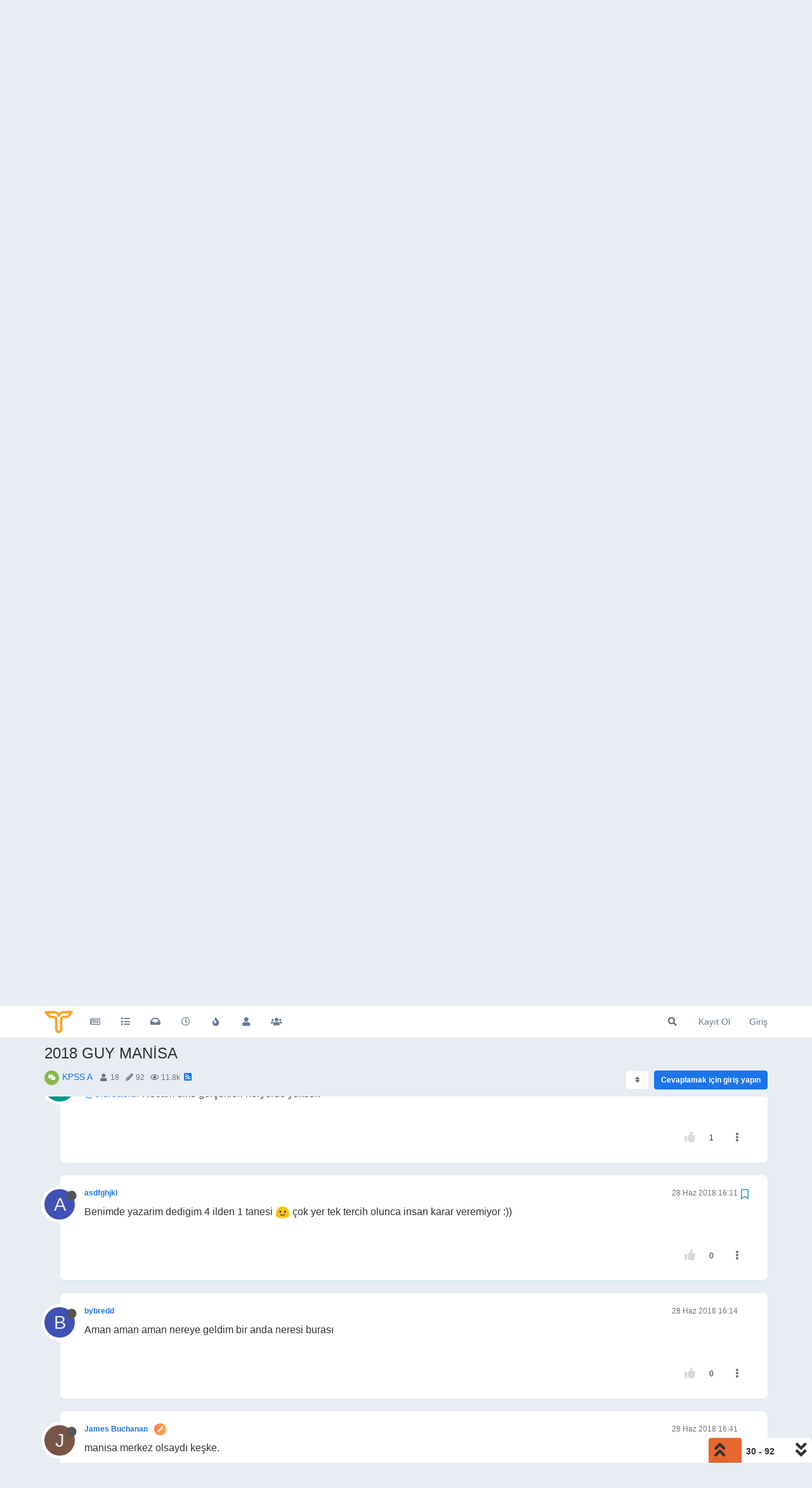

--- FILE ---
content_type: text/html; charset=utf-8
request_url: https://forum.tercihiniyap.net/topic/4078/2018-guy-mani%CC%87sa/30
body_size: 26933
content:
<!DOCTYPE html>
<html lang="tr" data-dir="ltr" style="direction: ltr;">
<head>
	<title>2018 GUY MANİSA | TercihiniYap Forum</title>
	<meta name="viewport" content="width&#x3D;device-width, initial-scale&#x3D;1.0" />
	<meta name="content-type" content="text/html; charset=UTF-8" />
	<meta name="apple-mobile-web-app-capable" content="yes" />
	<meta name="mobile-web-app-capable" content="yes" />
	<meta property="og:site_name" content="forum.tercihiniyap.net" />
	<meta name="msapplication-badge" content="frequency=30; polling-uri=https://forum.tercihiniyap.net/sitemap.xml" />
	<meta name="theme-color" content="#ffffff" />
	<meta name="keywords" content="kpss,meslek,kpss a,kariyer,ilan,üniversite,yks,kaymakamlık,guy,kamu personeli,sınav" />
	<meta name="msapplication-square150x150logo" content="/assets/uploads/system/site-logo.png" />
	<meta name="title" content="2018 GUY MANİSA" />
	<meta name="description" content="Benimde yazarim dedigim 4 ilden 1 tanesi  çok yer tek tercih olunca insan karar veremiyor :)) " />
	<meta property="og:title" content="2018 GUY MANİSA" />
	<meta property="og:description" content="Benimde yazarim dedigim 4 ilden 1 tanesi  çok yer tek tercih olunca insan karar veremiyor :)) " />
	<meta property="og:type" content="article" />
	<meta property="article:published_time" content="2018-06-21T12:51:48.404Z" />
	<meta property="article:modified_time" content="2018-09-14T09:16:34.812Z" />
	<meta property="article:section" content="KPSS A" />
	<meta property="og:image" content="https://forum.tercihiniyap.net/assets/uploads/system/site-logo.png" />
	<meta property="og:image:url" content="https://forum.tercihiniyap.net/assets/uploads/system/site-logo.png" />
	<meta property="og:image:width" content="101" />
	<meta property="og:image:height" content="79" />
	<meta property="og:url" content="https://forum.tercihiniyap.net/topic/4078/2018-guy-mani%CC%87sa/30" />
	
	<link rel="stylesheet" type="text/css" href="/assets/client.css?v=iigopgv1gb0" />
	<link rel="icon" type="image/x-icon" href="/assets/uploads/system/favicon.ico?v&#x3D;iigopgv1gb0" />
	<link rel="manifest" href="/manifest.webmanifest" crossorigin="use-credentials" />
	<link rel="search" type="application/opensearchdescription+xml" title="forum.tercihiniyap.net" href="/osd.xml" />
	<link rel="apple-touch-icon" href="/assets/images/touch/512.png" />
	<link rel="icon" sizes="36x36" href="/assets/images/touch/36.png" />
	<link rel="icon" sizes="48x48" href="/assets/images/touch/48.png" />
	<link rel="icon" sizes="72x72" href="/assets/images/touch/72.png" />
	<link rel="icon" sizes="96x96" href="/assets/images/touch/96.png" />
	<link rel="icon" sizes="144x144" href="/assets/images/touch/144.png" />
	<link rel="icon" sizes="192x192" href="/assets/images/touch/192.png" />
	<link rel="icon" sizes="512x512" href="/assets/images/touch/512.png" />
	<link rel="prefetch" href="/assets/src/modules/composer.js?v&#x3D;iigopgv1gb0" />
	<link rel="prefetch" href="/assets/src/modules/composer/uploads.js?v&#x3D;iigopgv1gb0" />
	<link rel="prefetch" href="/assets/src/modules/composer/drafts.js?v&#x3D;iigopgv1gb0" />
	<link rel="prefetch" href="/assets/src/modules/composer/tags.js?v&#x3D;iigopgv1gb0" />
	<link rel="prefetch" href="/assets/src/modules/composer/categoryList.js?v&#x3D;iigopgv1gb0" />
	<link rel="prefetch" href="/assets/src/modules/composer/resize.js?v&#x3D;iigopgv1gb0" />
	<link rel="prefetch" href="/assets/src/modules/composer/autocomplete.js?v&#x3D;iigopgv1gb0" />
	<link rel="prefetch" href="/assets/templates/composer.tpl?v&#x3D;iigopgv1gb0" />
	<link rel="prefetch" href="/assets/language/tr/topic.json?v&#x3D;iigopgv1gb0" />
	<link rel="prefetch" href="/assets/language/tr/modules.json?v&#x3D;iigopgv1gb0" />
	<link rel="prefetch" href="/assets/language/tr/tags.json?v&#x3D;iigopgv1gb0" />
	<link rel="prefetch stylesheet" href="/assets/plugins/nodebb-plugin-markdown/styles/default.css" />
	<link rel="prefetch" href="/assets/language/tr/markdown.json?v&#x3D;iigopgv1gb0" />
	<link rel="stylesheet" href="https://forum.tercihiniyap.net/assets/plugins/nodebb-plugin-emoji/emoji/styles.css?v&#x3D;iigopgv1gb0" />
	<link rel="canonical" href="https://forum.tercihiniyap.net/topic/4078/2018-guy-mani̇sa" />
	<link rel="alternate" type="application/rss+xml" href="/topic/4078.rss" />
	<link rel="up" href="https://forum.tercihiniyap.net/category/12/kpss-a" />
	<link rel="next" href="https://forum.tercihiniyap.net/topic/4078/2018-guy-mani̇sa?page&#x3D;3" />
	<link rel="prev" href="https://forum.tercihiniyap.net/topic/4078/2018-guy-mani̇sa?page&#x3D;1" />
	

	<script>
		var config = JSON.parse('{"relative_path":"","upload_url":"/assets/uploads","asset_base_url":"/assets","assetBaseUrl":"/assets","siteTitle":"forum.tercihiniyap.net","browserTitle":"TercihiniYap Forum","titleLayout":"&#123;pageTitle&#125; | &#123;browserTitle&#125;","showSiteTitle":false,"maintenanceMode":false,"minimumTitleLength":3,"maximumTitleLength":255,"minimumPostLength":8,"maximumPostLength":32767,"minimumTagsPerTopic":0,"maximumTagsPerTopic":5,"minimumTagLength":3,"maximumTagLength":15,"undoTimeout":10000,"useOutgoingLinksPage":false,"allowGuestHandles":false,"allowTopicsThumbnail":false,"usePagination":true,"disableChat":false,"disableChatMessageEditing":false,"maximumChatMessageLength":1000,"socketioTransports":["polling","websocket"],"socketioOrigins":"https://forum.tercihiniyap.net:*","websocketAddress":"","maxReconnectionAttempts":5,"reconnectionDelay":1500,"topicsPerPage":20,"postsPerPage":20,"maximumFileSize":2048,"theme:id":"nodebb-theme-persona","theme:src":"","defaultLang":"tr","userLang":"tr","loggedIn":false,"uid":-1,"cache-buster":"v=iigopgv1gb0","topicPostSort":"oldest_to_newest","categoryTopicSort":"newest_to_oldest","csrf_token":false,"searchEnabled":true,"searchDefaultInQuick":"titles","bootswatchSkin":"","enablePostHistory":true,"timeagoCutoff":30,"timeagoCodes":["af","am","ar","az-short","az","be","bg","bs","ca","cs","cy","da","de-short","de","dv","el","en-short","en","es-short","es","et","eu","fa-short","fa","fi","fr-short","fr","gl","he","hr","hu","hy","id","is","it-short","it","ja","jv","ko","ky","lt","lv","mk","nl","no","pl","pt-br-short","pt-br","pt-short","pt","ro","rs","ru","rw","si","sk","sl","sq","sr","sv","th","tr-short","tr","uk","ur","uz","vi","zh-CN","zh-TW"],"cookies":{"enabled":false,"message":"[[global:cookies.message]]","dismiss":"[[global:cookies.accept]]","link":"[[global:cookies.learn_more]]","link_url":"https:&#x2F;&#x2F;www.cookiesandyou.com"},"thumbs":{"size":512},"iconBackgrounds":["#f44336","#e91e63","#9c27b0","#673ab7","#3f51b5","#2196f3","#009688","#1b5e20","#33691e","#827717","#e65100","#ff5722","#795548","#607d8b"],"emailPrompt":1,"useragent":{"isYaBrowser":false,"isAuthoritative":true,"isMobile":false,"isMobileNative":false,"isTablet":false,"isiPad":false,"isiPod":false,"isiPhone":false,"isiPhoneNative":false,"isAndroid":false,"isAndroidNative":false,"isBlackberry":false,"isOpera":false,"isIE":false,"isEdge":false,"isIECompatibilityMode":false,"isSafari":false,"isFirefox":false,"isWebkit":false,"isChrome":true,"isKonqueror":false,"isOmniWeb":false,"isSeaMonkey":false,"isFlock":false,"isAmaya":false,"isPhantomJS":false,"isEpiphany":false,"isDesktop":true,"isWindows":false,"isLinux":false,"isLinux64":false,"isMac":true,"isChromeOS":false,"isBada":false,"isSamsung":false,"isRaspberry":false,"isBot":false,"isCurl":false,"isAndroidTablet":false,"isWinJs":false,"isKindleFire":false,"isSilk":false,"isCaptive":false,"isSmartTV":false,"isUC":false,"isFacebook":false,"isAlamoFire":false,"isElectron":false,"silkAccelerated":false,"browser":"Chrome","version":"131.0.0.0","os":"OS X","platform":"Apple Mac","geoIp":{},"source":"Mozilla/5.0 (Macintosh; Intel Mac OS X 10_15_7) AppleWebKit/537.36 (KHTML, like Gecko) Chrome/131.0.0.0 Safari/537.36; ClaudeBot/1.0; +claudebot@anthropic.com)","isWechat":false},"acpLang":"undefined","topicSearchEnabled":false,"composer-default":{},"markdown":{"highlight":1,"highlightLinesLanguageList":[],"theme":"default.css","defaultHighlightLanguage":""},"emojiCustomFirst":false,"spam-be-gone":{"hCaptcha":{"key":"ea57d5fa-37b8-47ee-957c-14c37b4d1e3a"}},"hideSubCategories":false,"hideCategoryLastPost":false,"enableQuickReply":true}');
		var app = {
			user: JSON.parse('{"uid":0,"username":"Ziyaretçi","displayname":"Ziyaretçi","userslug":"","fullname":"Ziyaretçi","email":"","icon:text":"?","icon:bgColor":"#aaa","groupTitle":"","groupTitleArray":[],"status":"offline","reputation":0,"email:confirmed":false,"unreadData":{"":{},"new":{},"watched":{},"unreplied":{}},"isAdmin":false,"isGlobalMod":false,"isMod":false,"privileges":{"chat":false,"upload:post:image":false,"upload:post:file":false,"signature":false,"invite":false,"group:create":false,"search:content":false,"search:users":false,"search:tags":false,"view:users":true,"view:tags":true,"view:groups":true,"local:login":false,"ban":false,"mute":false,"view:users:info":false},"timeagoCode":"tr","offline":true,"isEmailConfirmSent":false}')
		};
		document.documentElement.style.setProperty('--panel-offset', `${localStorage.getItem('panelOffset') || 0}px`);
	</script>

	
	<meta name="google-site-verification" content="gtmMfW62oyQc_aRkivmc0VGrz3aWvYPJ4eQbVn-y6bs" />

<!-- Google tag (gtag.js) -->
<script async src="https://www.googletagmanager.com/gtag/js?id=UA-83798607-2"></script>
<script>
  window.dataLayer = window.dataLayer || [];
  function gtag(){dataLayer.push(arguments);}
  gtag('js', new Date());

  gtag('config', 'UA-83798607-2');
</script>






	
	
	<style>.account .cover{top:50px}.recent-cards .recent-card-container .recent-card{border:0}.nav-pills>li.active>a,.nav-pills>li.active>a:focus,.nav-pills>li.active>a:hover{color:#fff;background-color:#1c74e9}.topic .posts.timeline .timeline-event,.topic .posts.timeline>[component=post]{border-left:0}.topic .post-tools a{color:#6e6e6e}body.lights-out .topic .post-tools a{color:#d9d9d9}.topic .moderator-tools>a{color:#6e6e6e}@media (max-width:767px){.slideout-menu .chat-list li .main-avatar .avatar{border-radius:50%}}body.lights-out .recent-replies ul li{background:#36393e}.recent-replies ul li p{font-size:13px;color:#737b83}.recent-replies ul li{width:100%;height:75px;line-height:16px;margin-left:0;padding:10px 10px 10px 10px;list-style-type:none;border-radius:8px;margin-bottom:10px;background:#ffffff}.recent-replies ul{width:100%;height:100%;line-height:16px;margin-left:0;padding:5px 5px 5px 0;list-style-type:none}.recent-replies ul li span{font-size:12px;overflow:hidden;height:16px;float:left !important;margin-left:15px;margin-right:3px}.recent-replies ul li .avatar{border-radius:50%}.recent-replies ul li>div{max-height:35px}span.tag:before{content:"\f02c";font-family:"Font Awesome 5 Free";margin-right:3px;margin-left:2px;font-weight:600;font-size:9px;vertical-align:0}.fa-chevron-up:before{font-family:'Font Awesome 5 Free';font-weight:600;font-size:17px;content:'\f164';margin-right:4px;vertical-align:-1px}.fa-chevron-down:before{font-family:'Font Awesome 5 Free';font-weight:600;font-size:17px;content:'\f165';margin-right:4px;vertical-align:-1px}.topic [component="post/downvote"],.topic [component="post/upvote"]{color:#d9d9d9}.answered i,.unanswered i{vertical-align:0;margin-right:2px}.answered,.unanswered{border-radius:4px}.posts-list .posts-list-item .topic-title{text-decoration:none}.category>ul>li:not(.unread) .card{border-color:#e7672e !important}.topic [component="topic/labels"]{color:#e7672e}.topic .pagination-block .progress-bar{background-color:#e7672e;border-radius:4px 4px 0 0}.input-group-addon{background-color:#e7672e;border:1px solid #e7672e;color:#fff}.tag-topic-count{color:#e7672e}.pagination>.active>a,.pagination>.active>a:focus,.pagination>.active>a:hover,.pagination>.active>span,.pagination>.active>span:focus,.pagination>.active>span:hover{background-color:#e7672e;border-color:#e7672e}.breadcrumb .fa{color:#E7672E}.fab{background-color:#E7672E}.badge{background-color:#E7672E;border-radius:4px}pre{padding:9.5px;margin:0 0 10px;font-size:13px;background-color:#e8ecf3;border:1px solid #e8ecf3;border-radius:4px}.posts-list .posts-list-item .post-body{border-right:2px solid #236ee7}.topic .posts .content blockquote{font-size:14px;font-style:italic}blockquote{border-left:5px solid #1c74e9;background-color:#e8ecf3;border-radius:0 4px 4px 0}body.lights-out blockquote{background-color:#3d4147}.navbar-default .navbar-nav>.active>a,.navbar-default .navbar-nav>.active>a:focus,.navbar-default .navbar-nav>.active>a:hover{color:#667c99;background-color:#e8ecf3}.navbar-default .navbar-nav>li>a{color:#667c99}.composer .tags-container [component="composer/tag/dropdown"]>button{padding:6px 12px;margin-top:10px}.categories>li,.category>ul>li{margin-left:0;margin-right:0;padding-bottom:0}.avatar.avatar-rounded{background-color:#e8ecf3}.users-container .users-box{width:138px;border:1px solid #f2f6fc;border-radius:8px;background-color:#fff;padding-top:15px;margin-left:0}body.lights-out .users-container .users-box{border:1px solid #252a30;border-radius:8px;background-color:#36393e}.categories>li,.category>ul>li{border-radius:8px;margin-bottom:10px;background-color:#fff}body{background-color:#e8ecf3}.topic-list-header{background-color:#e8ecf3;border-top:none;border-bottom:none}.btn-default{color:#56646f;background-color:#ffffff;border-color:#e8ecf3}.recent-cards .recent-card-container .recent-card{background-color:#ffffff}.topic .topic-header{background-color:#e8ecf3}li[component="post"]{background-color:#fff;border-radius:8px}body.lights-out .categories>li,body.lights-out .category>ul>li{background-color:#36393e}body.lights-out li[component="post"]{background-color:#36393e}.categories>li .content h2 a,.category>ul>li .content h2 a,.recent-cards .recent-card-container .recent-card h4 a{color:#272c32}.composer .mobile-navbar{background:#1c74e9}.btn-group>.btn:not(:first-child):not(:last-child):not(.dropdown-toggle){border-radius:0 4px 4px 0}.composer .resizer .trigger i{background-color:#1c74e9;border-color:#1c74e9}body.lights-out .btn-primary{background-color:#1c74e9;border-color:#1c74e9;font-weight:600}.btn-default{font-weight:600}a{color:#1c74e9}.btn-primary{background-color:#1c74e9;border-color:#1c74e9;font-weight:600}body.lights-out .btn-primary.active,body.lights-out .btn-primary.focus,body.lights-out .btn-primary:active,body.lights-out .btn-primary:focus,body.lights-out .btn-primary:hover,body.lights-out .open>.dropdown-toggle.btn-primary{background-color:#0e79cf;border-color:#0e79cf;font-weight:600}.btn-primary.active,.btn-primary.focus,.btn-primary:active,.btn-primary:focus,.btn-primary:hover,.open>.dropdown-toggle.btn-primary{background-color:#0e79cf;border-color:#0e79cf;font-weight:600}.selection-tooltip-container{border:none;background:none}.tag-list .tag{background:#e8ecf3;padding:3px 5px;color:#667c99}.modal-content{border-radius:8px}.topic .posts.timeline [component="topic/event"].timeline-event .timeline-text,.topic .posts.timeline [component="topic/necro-post"].timeline-event .timeline-text{line-height:16px}.posts [component=post][data-index="-1"].isSolved{border-left:4px solid #5cb85c !important;border-top:1px solid #5cb85c !important;border-bottom:1px solid #5cb85c !important;border-right:1px solid #5cb85c !important;padding:20px 20px 15px 0px !important}body.lights-out .categories>li .content h2 a,body.lights-out .category>ul>li .content h2 a{color:#fff}body.lights-out .recent-cards .recent-card-container .recent-card h4 a{color:#fff}@media (max-width:767px){.topic .topic-header{background:#e8ecf3}.btn-default{background-color:#fff !important}}.chat-modal [component="chat/header"],.chats-full [component="chat/header"]{background-color:#a46afd}@media (max-width:767px){.recent-cards.carousel-mode{margin-top:10px}}a.permalink{text-decoration:none}#nprogress .bar{display:none}@media (max-width:767px){body.lights-out .topic .topic-header{background:#36393e}body.lights-out .btn-default{background-color:#252a30 !important;color:#ffffff}}.topic .posts.timeline .timeline-event:not(:first-child),.topic .posts.timeline>[component=post]:not(:first-child){margin-bottom:20px}.topic-owner-post [itemprop="author"]:after{content:"\f303";font-family:'font awesome 5 free';background-image:linear-gradient(to right, #f75, #feaa4a);border-radius:50%;color:#fff;margin-left:10px;margin-right:0px;vertical-align:middle;font-size:9px;padding:5px}.topic .posts.timeline .timeline-event:not(:first-child),.topic .posts.timeline>[component=post]:not(:first-child){padding-top:20px}li[component="post"]{margin-bottom:20px;padding-right:30px}li.topic-owner-post{padding-top:20px}.posts-list .posts-list-item{margin-bottom:20px;padding:20px}.topic .posts.timeline [component=post]:last-child:after{border-bottom:none !important}@media only screen and (max-width:991px){.topic .content{padding:0px 20px 0px 20px !important}}@media only screen and (max-width:991px){.topic .posts.timeline [component=post]>div:not(.content){padding:0px 20px 0px 20px !important}}.topic .content{font-size:16px}@media (max-width:991px){.topic .posts.timeline [component=post]{border-bottom:1px solid #eee}}@keyframes pulsate{0%{opacity:0}100%{opacity:1}}.unread-count:after{animation:pulsate 2s infinite;height:16px;min-height:16px}body.lights-out .fa.fa-lightbulb-o:before{content:"\f186"}.unread-count:after{position:absolute;left:23px;top:10px;font-size:10px;text-align:center;border:1px solid #890405;color:#fff;font-weight:700;min-width:16px;border-radius:3px;background:#c91106;padding:1px 2px}@media (max-width:767px){.btn{padding:8px 12px}}.navbar-fixed-top{background:#fff}#content{padding-bottom:20px;transition:opacity 0ms linear}@media (max-width:991px){.topic h1 .topic-title{margin-top:15px}}.chat-modal .chat-content li.chat-message .chat-user a,.expanded-chat .chat-content li.chat-message .chat-user a{color:#d9d9d9}.nav-pills>li>a{border-radius:4px}.form-control:focus{box-shadow:none}.btn,.group-label,.topic .posts .content pre code,.hljs,code,.tag-list .tag .btn-info:hover,.btn-info:focus,.btn-info.focus,.btn-info:active,.btn-info.active,.open>.dropdown-toggle.btn-info,.btn-primary,.btn-primary:hover,.btn-primary:focus,.btn-primary.focus,.btn-primary:active,.btn-primary.active,.open>.dropdown-toggle.btn-primary,.tag-list .tag,.alert-warning{border-radius:4px}.input-group-addon{border-top-right-radius:4px;border-bottom-right-radius:4px}.announcements-widget{padding:0;list-style-type:none}.header .forum-logo{height:35px;margin-top:8px;margin-right:12px}.categories>li .category-children .category-children-item{min-width:110px}code{color:#333;background-color:#e8ecf3}.hljs{background:#e8ecf3;color:#33343d;padding:10px}.nav-pills>li.active>a,.nav-pills>li.active>a:focus,.nav-pills>li.active>a:hover{border-radius:4px}@media (max-width:767px){.header .forum-logo{margin-left:1px}}.popular-tags>.inline-block{width:100%;margin-top:-8px}.popular-tags>.inline-block:first-child{margin-top:0}.popular-tags>.inline-block:last-child{margin-bottom:-5px}.popular-tags .tag-topic-count{float:left;width:20%;margin-top:0px;background-color:#cbebf7;color:#777;padding:4px 4px 5px 4px;border:0;text-align:center}.popular-tags .tag-item{float:left;width:80%;background-color:#4fc3f7;color:white;font-weight:500;padding-left:10px;position:relative;padding:5px 5px 4px 10px}.popular-tags-bar{background-color:rgba(0,0,0,0.07);width:0px;height:32px;position:absolute;top:0px;left:0px;-webkit-transition:width 750ms ease-out;-moz-transition:width 750ms ease-out;-ms-transition:width 750ms ease-out;-o-transition:width 750ms ease-out;transition:width 750ms ease-out}.topic .posts .content .img-responsive{padding:6px;border:1px solid #c3c3c3;background-color:#eee;border-radius:3px;margin:10px}.well{background-color:#ffffff;border-radius:8px;box-shadow:none;border:1px solid #e8ecf3}.btn-default{color:#56646f;background-color:#fff;border-color:#e8ecf3}.form-control{border-radius:4px}.btn-default.active,.btn-default.focus,.btn-default:active,.btn-default:focus,.btn-default:hover,.open>.dropdown-toggle.btn-default{color:#fff;background-color:#667c99;border-color:#667c99}.open>.dropdown-menu{border-radius:4px}.panel-default{border-radius:4px;border-color:#e8ecf3}.topic .pagination-block{background-color:#fff;border-radius:8px 8px 0 0}.dropdown-menu>li>form>.btn-link,.dropdown-menu>li>form>button{color:#f23d37}.alert-warning{background-color:#d9534f;color:#fff;border-color:#d9534f}body.lights-out .pagination a{background-color:#36393e}@media (max-width:991px){body.lights-out .topic .posts.timeline [component=post]{border-bottom:1px solid #252a30}}body.lights-out .bg-info{background-color:#36393e}body.lights-out .alert-info{background-color:#36393e;border-color:#252a30;color:#ddd;border-radius:4px}body.lights-out .page-register-complete .tos{background:#36393e}body.lights-out .chat-list .unread{background-color:#252a30}body.lights-out .header .notification-list li.unread,.slideout-menu .notification-list li.unread{background-color:#252a30}body.lights-out .alert-danger{background-color:#36393e;border-color:#252a30;color:#999;border-radius:4px}body.lights-out .recent-cards .recent-card-container .recent-card{background-color:#36393e}body.lights-out .topic [component="post/downvote"],.topic [component="post/upvote"]{color:#d9d9d9}body.lights-out .topic .topic-info{border-bottom:1px solid #252525}body.lights-out .topic .posts>[component=post] .avatar{box-shadow:0 0 0 .5rem #36393e}body.lights-out .form-control{background-color:#36393e;border:1px solid #252a30;color:#d9d9d9}body.lights-out .input-group-addon{background-color:#36393e;border:1px solid #252a30}body.lights-out .well{background-color:#36393e;border:1px solid #36393e}body.lights-out .topic .pagination-block .pagination-text{color:#d9d9d9}body.lights-out .navbar-default .navbar-nav>li>a{color:#fff}body.lights-out .topic .pagination-block{background-color:#36393e}body.lights-out .tag-list .tag{background:#36393e}body.lights-out .composer .write{background:#36393e}body.lights-out .composer{background:#36393e}body.lights-out .composer .formatting-bar .formatting-group li{color:#b3b3b3}body.lights-out .modal-content{background-color:#3d4147;color:#d9d9d9}body.lights-out .account .profile .profile-meta strong{color:#337ab7}body.lights-out .modal-footer{border-top:1px solid #252a30}body.lights-out code{color:#898685;background-color:#36393e}body.lights-out{background:none repeat scroll 0 0 #3d4147;color:#d9d9d9}body.lights-out .navbar-default{background-color:#36393e;border-color:#d9d9d9}body.lights-out .topic-header{background-color:#3d4147}body.lights-out .topic .topic-info{border-bottom:1px solid #252a30}body.lights-out .dropdown-menu{background-color:#36393e}body.lights-out .topic-list-header{background-color:#3d4147;border-top:1px solid #252a30;border-bottom:1px solid #252a30}body.lights-out .btn-default{color:#d9d9d9;background-color:#36393e;border-color:#252a30}body.lights-out .dropdown-menu>li>a{color:#fff}body.lights-out .chat-modal .modal-header{background-color:#337ab7;color:#eee;border-bottom:0 solid #252a30}body.lights-out .chat-modal .modal-body{background-color:#3d4147}.chat-modal [component="chat/composer"] [component="chat/input"],.chats-full [component="chat/composer"] [component="chat/input"]{border:1px solid #252a30}body.lights-out .panel-body{background-color:#3d4147;color:#d9d9d9}body.lights-out .panel-default .panel-heading{background-color:#36393e;color:#d9d9d9;border-color:#252a30}body.lights-out .chats-list>li .room-name{color:#fff}body.lights-out pre{color:#d9d9d9;background-color:#36393e;border:1px solid #252a30;border-radius:4px}body.lights-out .posts-list .posts-list-item .topic-title{color:#d9d9d9}body.lights-out .navbar{border:0}body.lights-out .category>ul>li .tag-list .tag{background-color:#3d4147;color:#6c757d}body.lights-out .list-group-item{background-color:#36393e;border:1px solid #252a30}body.lights-out .panel{background-color:#36393e}body.lights-out .panel-default{border-color:#252a30}body.lights-out hr{border-top:1px solid #252a30}body.lights-out .bootstrap-tagsinput{background-color:#3d4147}body.lights-out .navbar-default .navbar-nav>.open>a,body.lights-out .navbar-default .navbar-nav>.open>a:focus,body.lights-out .navbar-default .navbar-nav>.open>a:hover{background-color:#333;color:#555}body.lights-out .category>ul>li:not(.unread) h2 a{color:#d9d9d9 !important}body.lights-out .chat-modal .chat-content li.chat-message .message-body-wrapper .message-body,.expanded-chat .chat-content li.chat-message .message-body-wrapper .message-body:hover{background:transparent}body.lights-out .chats-list>li .teaser-content{color:#6c757d}body.lights-out .chats-list>li:hover{background:#3d4147}body.lights-out .header .chat-list,.slideout-menu .chat-list{color:#ccc}body.lights-out .nav-pills>li>a:hover{background:#36393e}@media (max-width:767px){.menu-profile{background:#3d4147}}@media (max-width:767px){.slideout-menu{z-index:10000!important;background-color:#36393e;background-image:linear-gradient(145deg, #36393e, #36393e)}}@media (max-width:767px){.topic-list-header{border-top:none;border-bottom:none}}body.lights-out .page-register-complete .tos{background:#252a30}body.lights-out .table-striped>tbody>tr:nth-of-type(odd){background-color:#252a30}body.lights-out .table-bordered>tbody>tr>td,body.lights-out .table-bordered>tbody>tr>th,body.lights-out .table-bordered>tfoot>tr>td,body.lights-out .table-bordered>tfoot>tr>th,body.lights-out .table-bordered>thead>tr>td,body.lights-out .table-bordered>thead>tr>th{border:1px solid #252a30}body.lights-out .table-bordered{border:1px solid #252a30}</style>
	
</head>

<body class="page-topic page-topic-4078 page-topic-2018-guy-mani-sa page-topic-category-12 page-topic-category-kpss-a parent-category-11 parent-category-12 page-status-200 theme-persona user-guest skin-noskin">
	<nav id="menu" class="slideout-menu hidden">
		<section class="menu-section" data-section="navigation">
	<ul class="menu-section-list"></ul>
</section>


	</nav>
	<nav id="chats-menu" class="slideout-menu hidden">
		
	</nav>

	<main id="panel" class="slideout-panel">
		<nav class="navbar navbar-default navbar-fixed-top header" id="header-menu" component="navbar">
			<div class="container">
							<div class="navbar-header">
				<button type="button" class="navbar-toggle pull-left" id="mobile-menu">
					<i class="fa fa-lg fa-fw fa-bars unread-count" data-content="0" data-unread-url="/unread"></i>
				</button>
				

				
				<div class="navbar-search visible-xs pull-right">
					<form action="/search" method="GET">
						<button type="button" class="btn btn-link"><i class="fa fa-lg fa-fw fa-search" title="Arama"></i></button>
						<input autocomplete="off" type="text" class="form-control hidden" name="term" placeholder="Arama"/>
						<button class="btn btn-primary hidden" type="submit"></button>
						<input type="text" class="hidden" name="in" value="titles" />
					</form>
					<div class="quick-search-container hidden">
						<div class="quick-search-results-container"></div>
					</div>
				</div>
				

				
				<a href="/">
					<img alt="TercihiniYap Forum" class=" forum-logo" src="/assets/uploads/system/site-logo.png?v=iigopgv1gb0" />
				</a>
				
				

				<div component="navbar/title" class="visible-xs hidden">
					<span></span>
				</div>
			</div>

			<div id="nav-dropdown" class="hidden-xs">
				
				
				<ul id="logged-out-menu" class="nav navbar-nav navbar-right">
					
					<li>
						<a href="/register">
							<i class="fa fa-pencil fa-fw hidden-sm hidden-md hidden-lg"></i>
							<span>Kayıt Ol</span>
						</a>
					</li>
					
					<li>
						<a href="/login">
							<i class="fa fa-sign-in fa-fw hidden-sm hidden-md hidden-lg"></i>
							<span>Giriş</span>
						</a>
					</li>
				</ul>
				
				
				<ul class="nav navbar-nav navbar-right">
					<li>
						<form id="search-form" class="navbar-form navbar-right hidden-xs" role="search" method="GET">
							<button id="search-button" type="button" class="btn btn-link"><i class="fa fa-search fa-fw" title="Arama"></i></button>
							<div class="hidden" id="search-fields">
								<div class="form-group">
									<input autocomplete="off" type="text" class="form-control" placeholder="Arama" name="query" value="">
									<a href="#"><i class="fa fa-gears fa-fw advanced-search-link"></i></a>
								</div>
								<button type="submit" class="btn btn-default hide">Arama</button>
							</div>
						</form>
						<div id="quick-search-container" class="quick-search-container hidden">
							<div class="checkbox filter-category">
								<label>
									<input type="checkbox" checked><span class="name"></span>
								</label>
							</div>
							<div class="text-center loading-indicator"><i class="fa fa-spinner fa-spin"></i></div>
							<div class="quick-search-results-container"></div>
						</div>
					</li>
					<li class="visible-xs" id="search-menu">
						<a href="/search">
							<i class="fa fa-search fa-fw"></i> Arama
						</a>
					</li>
				</ul>
				

				<ul class="nav navbar-nav navbar-right hidden-xs">
					<li>
						<a href="#" id="reconnect" class="hide" title="forum.tercihiniyap.net ile bağlantınız koptu, yeniden bağlanmak için lütfen bekleyiniz.">
							<i class="fa fa-check"></i>
						</a>
					</li>
				</ul>

				<ul id="main-nav" class="nav navbar-nav">
					
					
					<li class="">
						<a title="TercihiniYap Forum" class="navigation-link "
						 href="https:&#x2F;&#x2F;forum.tercihiniyap.net&#x2F;"  target="_blank">
							
							<i class="fa fa-fw fa-newspaper-o" data-content=""></i>
							
							
							<span class="visible-xs-inline">Kamu Rehber</span>
							
							
						</a>
						
					</li>
					
					
					
					<li class="">
						<a title="Kategoriler" class="navigation-link "
						 href="&#x2F;categories" >
							
							<i class="fa fa-fw fa-list" data-content=""></i>
							
							
							<span class="visible-xs-inline">Kategoriler</span>
							
							
						</a>
						
					</li>
					
					
					
					<li class="">
						<a title="Okunmamış" class="navigation-link "
						 href="&#x2F;unread" id="unread-count">
							
							<i class="fa fa-fw fa-inbox" data-content="0"></i>
							
							
							<span class="visible-xs-inline">Okunmamış</span>
							
							
						</a>
						
					</li>
					
					
					
					<li class="">
						<a title="Güncel" class="navigation-link "
						 href="&#x2F;recent" >
							
							<i class="fa fa-fw fa-clock-o" data-content=""></i>
							
							
							<span class="visible-xs-inline">Güncel</span>
							
							
						</a>
						
					</li>
					
					
					
					<li class="">
						<a title="Popüler" class="navigation-link "
						 href="&#x2F;popular" >
							
							<i class="fa fa-fw fa-fire" data-content=""></i>
							
							
							<span class="visible-xs-inline">Popüler</span>
							
							
						</a>
						
					</li>
					
					
					
					<li class="">
						<a title="Kullanıcılar" class="navigation-link "
						 href="&#x2F;users" >
							
							<i class="fa fa-fw fa-user" data-content=""></i>
							
							
							<span class="visible-xs-inline">Kullanıcılar</span>
							
							
						</a>
						
					</li>
					
					
					
					<li class="">
						<a title="Gruplar" class="navigation-link "
						 href="&#x2F;groups" >
							
							<i class="fa fa-fw fa-group" data-content=""></i>
							
							
							<span class="visible-xs-inline">Gruplar</span>
							
							
						</a>
						
					</li>
					
					
				</ul>

				
			</div>

			</div>
		</nav>
		<div class="container" id="content">
		<noscript>
    <div class="alert alert-danger">
        <p>
            Your browser does not seem to support JavaScript. As a result, your viewing experience will be diminished, and you have been placed in <strong>read-only mode</strong>.
        </p>
        <p>
            Please download a browser that supports JavaScript, or enable it if it's disabled (i.e. NoScript).
        </p>
    </div>
</noscript>
		
<div data-widget-area="header">
	
	<script async type="text/javascript" id="empower-ad-script" src="https://static.virgul.com/theme/mockups/adcode/outside.js?namespace=empower&class=empower-ad&site=tercihiniyap_net"></script>
<div id="empowerplayercontainer"></div>
	
</div>
<div class="row">
	<div class="topic col-lg-12">
		<div class="topic-header">
			<h1 component="post/header" class="" itemprop="name">
				<span class="topic-title">
					<span component="topic/labels">
						<i component="topic/scheduled" class="fa fa-clock-o hidden" title="Konu Zamanlandı"></i>
						<i component="topic/pinned" class="fa fa-thumb-tack hidden" title="Sabitlendi"></i>
						<i component="topic/locked" class="fa fa-lock hidden" title="Kilitli"></i>
						<i class="fa fa-arrow-circle-right hidden" title="Taşındı"></i>
						
					</span>
					<span component="topic/title">2018 GUY MANİSA</span>
				</span>
			</h1>

			<div class="topic-info clearfix">
				<div class="category-item inline-block">
					<div role="presentation" class="icon pull-left" style="background-color: #86ba4b; color: #ffffff;">
						<i class="fa fa-fw fa-comments"></i>
					</div>
					<a href="/category/12/kpss-a">KPSS A</a>
				</div>

				<div class="tags tag-list inline-block hidden-xs">
					
				</div>
				<div class="inline-block hidden-xs">
					<div class="stats text-muted">
	<i class="fa fa-fw fa-user" title="Yayımlayıcılar"></i>
	<span title="18" class="human-readable-number">18</span>
</div>
<div class="stats text-muted">
	<i class="fa fa-fw fa-pencil" title="İleti"></i>
	<span component="topic/post-count" title="92" class="human-readable-number">92</span>
</div>
<div class="stats text-muted">
	<i class="fa fa-fw fa-eye" title="Bakış"></i>
	<span class="human-readable-number" title="11807">11807</span>
</div>
				</div>
				
				<a class="hidden-xs" target="_blank" href="/topic/4078.rss"><i class="fa fa-rss-square"></i></a>
				
				

				<div class="topic-main-buttons pull-right inline-block">
	<span class="loading-indicator btn pull-left hidden" done="0">
		<span class="hidden-xs">Daha fazla ileti </span> <i class="fa fa-refresh fa-spin"></i>
	</span>

	

	

	<div title="Sırala" class="btn-group bottom-sheet hidden-xs" component="thread/sort">
	<button class="btn btn-sm btn-default dropdown-toggle" data-toggle="dropdown" type="button">
	<span><i class="fa fa-fw fa-sort"></i></span></button>
	<ul class="dropdown-menu dropdown-menu-right">
		<li><a href="#" class="oldest_to_newest" data-sort="oldest_to_newest"><i class="fa fa-fw"></i> En eskiden en yeniye</a></li>
		<li><a href="#" class="newest_to_oldest" data-sort="newest_to_oldest"><i class="fa fa-fw"></i> En yeniden en eskiye</a></li>
		<li><a href="#" class="most_votes" data-sort="most_votes"><i class="fa fa-fw"></i> En çok oylanan</a></li>
	</ul>
</div>


	<div class="inline-block">
	
	</div>
	<div component="topic/reply/container" class="btn-group action-bar bottom-sheet hidden">
	<a href="/compose?tid=4078&title=2018 GUY MANİSA" class="btn btn-sm btn-primary" component="topic/reply" data-ajaxify="false" role="button"><i class="fa fa-reply visible-xs-inline"></i><span class="visible-sm-inline visible-md-inline visible-lg-inline"> Cevap</span></a>
	<button type="button" class="btn btn-sm btn-primary dropdown-toggle" data-toggle="dropdown">
		<span class="caret"></span>
	</button>
	<ul class="dropdown-menu pull-right" role="menu">
		<li><a href="#" component="topic/reply-as-topic">Yeni başlık oluşturarak cevapla</a></li>
	</ul>
</div>




<a component="topic/reply/guest" href="/login" class="btn btn-sm btn-primary">Cevaplamak için giriş yapın</a>


</div>

			</div>
		</div>
		

		
		<div component="topic/deleted/message" class="alert alert-warning hidden clearfix">
    <span class="pull-left">Bu başlık silindi. Sadece başlık düzenleme yetkisi olan kullanıcılar görebilir.</span>
    <span class="pull-right">
        
    </span>
</div>
		

		<ul component="topic" class="posts timeline" data-tid="4078" data-cid="12">
			
				<li component="post" class="  topic-owner-post" data-index="20" data-pid="288554" data-uid="186" data-timestamp="1530191058650" data-username="James Buchanan" data-userslug="james-buchanan" itemscope itemtype="http://schema.org/Comment">
					<a component="post/anchor" data-index="20" id="20"></a>

					<meta itemprop="datePublished" content="2018-06-28T13:04:18.650Z">
					<meta itemprop="dateModified" content="">

					<div class="clearfix post-header">
	<div class="icon pull-left">
		<a href="/user/james-buchanan">
			<span class="avatar  avatar-sm2x avatar-rounded" alt="James Buchanan" title="James Buchanan" data-uid="186" loading="lazy" component="user/picture" style="background-color: #795548;">J</span>
			<i component="user/status" class="fa fa-circle status offline" title="Çevrimdışı"></i>
		</a>
	</div>

	<small class="pull-left">
		<strong>
			<a href="/user/james-buchanan" itemprop="author" data-username="James Buchanan" data-uid="186">James Buchanan</a>
		</strong>

		

		

		<span class="visible-xs-inline-block visible-sm-inline-block visible-md-inline-block visible-lg-inline-block">
			
			<a component="post/parent" class="btn btn-xs btn-default hidden-xs" data-topid="288539" href="/post/288539"><i class="fa fa-reply"></i> @YFG</a>
			

			<span>
				
			</span>
		</span>

	</small>
	<small class="pull-right">
		<span class="bookmarked"><i class="fa fa-bookmark-o"></i></span>
	</small>
	<small class="pull-right">
		<i component="post/edit-indicator" class="fa fa-pencil-square edit-icon hidden"></i>

		<small data-editor="" component="post/editor" class="hidden">Son düzenleyen:  <span class="timeago" title=""></span></small>

		<span class="visible-xs-inline-block visible-sm-inline-block visible-md-inline-block visible-lg-inline-block">
			<a class="permalink" href="/post/288554"><span class="timeago" title="2018-06-28T13:04:18.650Z"></span></a>
		</span>
	</small>
</div>

<br />

<div class="content" component="post/content" itemprop="text">
	<p dir="auto"><a class="plugin-mentions-user plugin-mentions-a" href="https://forum.tercihiniyap.net/uid/2381">@yfg</a> manisada 6 ay yaşadım. güzel şehir.</p>

</div>

<div class="post-footer">
	

	<div class="clearfix">
	
	<a component="post/reply-count" data-target-component="post/replies/container" href="#" class="threaded-replies no-select pull-left hidden">
		<span component="post/reply-count/avatars" class="avatars ">
			
		</span>

		<span class="replies-count" component="post/reply-count/text" data-replies="0">1 Cevap</span>
		<span class="replies-last hidden-xs">Son cevap <span class="timeago" title=""></span></span>

		<i class="fa fa-fw fa-chevron-right" component="post/replies/open"></i>
		<i class="fa fa-fw fa-chevron-down hidden" component="post/replies/close"></i>
		<i class="fa fa-fw fa-spin fa-spinner hidden" component="post/replies/loading"></i>
	</a>
	

	<small class="pull-right">
		<!-- This partial intentionally left blank; overwritten by nodebb-plugin-reactions -->
		<span class="post-tools">
			<a component="post/reply" href="#" class="no-select hidden">Cevap</a>
			<a component="post/quote" href="#" class="no-select hidden">Alıntı</a>
		</span>

		
		<span class="votes">
			<a component="post/upvote" href="#" class="">
				<i class="fa fa-chevron-up"></i>
			</a>

			<span component="post/vote-count" data-votes="1">1</span>

			
		</span>
		

		<span component="post/tools" class="dropdown moderator-tools bottom-sheet ">
	<a href="#" data-toggle="dropdown" data-ajaxify="false"><i class="fa fa-fw fa-ellipsis-v"></i></a>
	<ul class="dropdown-menu dropdown-menu-right hidden" role="menu"></ul>
</span>

	</small>
	</div>
	<div component="post/replies/container"></div>
</div>
				</li>
				
			
				<li component="post" class="  " data-index="21" data-pid="288556" data-uid="2381" data-timestamp="1530191279793" data-username="YFG" data-userslug="yfg" itemscope itemtype="http://schema.org/Comment">
					<a component="post/anchor" data-index="21" id="21"></a>

					<meta itemprop="datePublished" content="2018-06-28T13:07:59.793Z">
					<meta itemprop="dateModified" content="">

					<div class="clearfix post-header">
	<div class="icon pull-left">
		<a href="/user/yfg">
			<span class="avatar  avatar-sm2x avatar-rounded" alt="YFG" title="YFG" data-uid="2381" loading="lazy" component="user/picture" style="background-color: #009688;">Y</span>
			<i component="user/status" class="fa fa-circle status offline" title="Çevrimdışı"></i>
		</a>
	</div>

	<small class="pull-left">
		<strong>
			<a href="/user/yfg" itemprop="author" data-username="YFG" data-uid="2381">YFG</a>
		</strong>

		

		

		<span class="visible-xs-inline-block visible-sm-inline-block visible-md-inline-block visible-lg-inline-block">
			

			<span>
				
			</span>
		</span>

	</small>
	<small class="pull-right">
		<span class="bookmarked"><i class="fa fa-bookmark-o"></i></span>
	</small>
	<small class="pull-right">
		<i component="post/edit-indicator" class="fa fa-pencil-square edit-icon hidden"></i>

		<small data-editor="" component="post/editor" class="hidden">Son düzenleyen:  <span class="timeago" title=""></span></small>

		<span class="visible-xs-inline-block visible-sm-inline-block visible-md-inline-block visible-lg-inline-block">
			<a class="permalink" href="/post/288556"><span class="timeago" title="2018-06-28T13:07:59.793Z"></span></a>
		</span>
	</small>
</div>

<br />

<div class="content" component="post/content" itemprop="text">
	<p dir="auto"><a class="plugin-mentions-user plugin-mentions-a" href="https://forum.tercihiniyap.net/uid/186">@james-buchanan</a> yolun tekrar düşerse beklerim çayımı iç</p>

</div>

<div class="post-footer">
	

	<div class="clearfix">
	
	<a component="post/reply-count" data-target-component="post/replies/container" href="#" class="threaded-replies no-select pull-left ">
		<span component="post/reply-count/avatars" class="avatars ">
			
			<span class="avatar  avatar-xs avatar-rounded" alt="James Buchanan" title="James Buchanan" data-uid="186" loading="lazy" component="avatar/icon" style="background-color: #795548;">J</span>
			
		</span>

		<span class="replies-count" component="post/reply-count/text" data-replies="1">1 Cevap</span>
		<span class="replies-last hidden-xs">Son cevap <span class="timeago" title="2018-06-28T13:08:22.470Z"></span></span>

		<i class="fa fa-fw fa-chevron-right" component="post/replies/open"></i>
		<i class="fa fa-fw fa-chevron-down hidden" component="post/replies/close"></i>
		<i class="fa fa-fw fa-spin fa-spinner hidden" component="post/replies/loading"></i>
	</a>
	

	<small class="pull-right">
		<!-- This partial intentionally left blank; overwritten by nodebb-plugin-reactions -->
		<span class="post-tools">
			<a component="post/reply" href="#" class="no-select hidden">Cevap</a>
			<a component="post/quote" href="#" class="no-select hidden">Alıntı</a>
		</span>

		
		<span class="votes">
			<a component="post/upvote" href="#" class="">
				<i class="fa fa-chevron-up"></i>
			</a>

			<span component="post/vote-count" data-votes="0">0</span>

			
		</span>
		

		<span component="post/tools" class="dropdown moderator-tools bottom-sheet ">
	<a href="#" data-toggle="dropdown" data-ajaxify="false"><i class="fa fa-fw fa-ellipsis-v"></i></a>
	<ul class="dropdown-menu dropdown-menu-right hidden" role="menu"></ul>
</span>

	</small>
	</div>
	<div component="post/replies/container"></div>
</div>
				</li>
				
			
				<li component="post" class="  topic-owner-post" data-index="22" data-pid="288558" data-uid="186" data-timestamp="1530191302470" data-username="James Buchanan" data-userslug="james-buchanan" itemscope itemtype="http://schema.org/Comment">
					<a component="post/anchor" data-index="22" id="22"></a>

					<meta itemprop="datePublished" content="2018-06-28T13:08:22.470Z">
					<meta itemprop="dateModified" content="">

					<div class="clearfix post-header">
	<div class="icon pull-left">
		<a href="/user/james-buchanan">
			<span class="avatar  avatar-sm2x avatar-rounded" alt="James Buchanan" title="James Buchanan" data-uid="186" loading="lazy" component="user/picture" style="background-color: #795548;">J</span>
			<i component="user/status" class="fa fa-circle status offline" title="Çevrimdışı"></i>
		</a>
	</div>

	<small class="pull-left">
		<strong>
			<a href="/user/james-buchanan" itemprop="author" data-username="James Buchanan" data-uid="186">James Buchanan</a>
		</strong>

		

		

		<span class="visible-xs-inline-block visible-sm-inline-block visible-md-inline-block visible-lg-inline-block">
			
			<a component="post/parent" class="btn btn-xs btn-default hidden-xs" data-topid="288556" href="/post/288556"><i class="fa fa-reply"></i> @YFG</a>
			

			<span>
				
			</span>
		</span>

	</small>
	<small class="pull-right">
		<span class="bookmarked"><i class="fa fa-bookmark-o"></i></span>
	</small>
	<small class="pull-right">
		<i component="post/edit-indicator" class="fa fa-pencil-square edit-icon hidden"></i>

		<small data-editor="" component="post/editor" class="hidden">Son düzenleyen:  <span class="timeago" title=""></span></small>

		<span class="visible-xs-inline-block visible-sm-inline-block visible-md-inline-block visible-lg-inline-block">
			<a class="permalink" href="/post/288558"><span class="timeago" title="2018-06-28T13:08:22.470Z"></span></a>
		</span>
	</small>
</div>

<br />

<div class="content" component="post/content" itemprop="text">
	<p dir="auto"><a class="plugin-mentions-user plugin-mentions-a" href="https://forum.tercihiniyap.net/uid/2381">@yfg</a> ne is yapıyorsunuz?</p>

</div>

<div class="post-footer">
	

	<div class="clearfix">
	
	<a component="post/reply-count" data-target-component="post/replies/container" href="#" class="threaded-replies no-select pull-left hidden">
		<span component="post/reply-count/avatars" class="avatars ">
			
		</span>

		<span class="replies-count" component="post/reply-count/text" data-replies="0">1 Cevap</span>
		<span class="replies-last hidden-xs">Son cevap <span class="timeago" title=""></span></span>

		<i class="fa fa-fw fa-chevron-right" component="post/replies/open"></i>
		<i class="fa fa-fw fa-chevron-down hidden" component="post/replies/close"></i>
		<i class="fa fa-fw fa-spin fa-spinner hidden" component="post/replies/loading"></i>
	</a>
	

	<small class="pull-right">
		<!-- This partial intentionally left blank; overwritten by nodebb-plugin-reactions -->
		<span class="post-tools">
			<a component="post/reply" href="#" class="no-select hidden">Cevap</a>
			<a component="post/quote" href="#" class="no-select hidden">Alıntı</a>
		</span>

		
		<span class="votes">
			<a component="post/upvote" href="#" class="">
				<i class="fa fa-chevron-up"></i>
			</a>

			<span component="post/vote-count" data-votes="1">1</span>

			
		</span>
		

		<span component="post/tools" class="dropdown moderator-tools bottom-sheet ">
	<a href="#" data-toggle="dropdown" data-ajaxify="false"><i class="fa fa-fw fa-ellipsis-v"></i></a>
	<ul class="dropdown-menu dropdown-menu-right hidden" role="menu"></ul>
</span>

	</small>
	</div>
	<div component="post/replies/container"></div>
</div>
				</li>
				
			
				<li component="post" class="  " data-index="23" data-pid="288559" data-uid="2381" data-timestamp="1530191383667" data-username="YFG" data-userslug="yfg" itemscope itemtype="http://schema.org/Comment">
					<a component="post/anchor" data-index="23" id="23"></a>

					<meta itemprop="datePublished" content="2018-06-28T13:09:43.667Z">
					<meta itemprop="dateModified" content="">

					<div class="clearfix post-header">
	<div class="icon pull-left">
		<a href="/user/yfg">
			<span class="avatar  avatar-sm2x avatar-rounded" alt="YFG" title="YFG" data-uid="2381" loading="lazy" component="user/picture" style="background-color: #009688;">Y</span>
			<i component="user/status" class="fa fa-circle status offline" title="Çevrimdışı"></i>
		</a>
	</div>

	<small class="pull-left">
		<strong>
			<a href="/user/yfg" itemprop="author" data-username="YFG" data-uid="2381">YFG</a>
		</strong>

		

		

		<span class="visible-xs-inline-block visible-sm-inline-block visible-md-inline-block visible-lg-inline-block">
			

			<span>
				
			</span>
		</span>

	</small>
	<small class="pull-right">
		<span class="bookmarked"><i class="fa fa-bookmark-o"></i></span>
	</small>
	<small class="pull-right">
		<i component="post/edit-indicator" class="fa fa-pencil-square edit-icon hidden"></i>

		<small data-editor="" component="post/editor" class="hidden">Son düzenleyen:  <span class="timeago" title=""></span></small>

		<span class="visible-xs-inline-block visible-sm-inline-block visible-md-inline-block visible-lg-inline-block">
			<a class="permalink" href="/post/288559"><span class="timeago" title="2018-06-28T13:09:43.667Z"></span></a>
		</span>
	</small>
</div>

<br />

<div class="content" component="post/content" itemprop="text">
	<p dir="auto">Saruhanlı da Moda Riva kıyafet dükkanım var kendi çapımızda</p>

</div>

<div class="post-footer">
	

	<div class="clearfix">
	
	<a component="post/reply-count" data-target-component="post/replies/container" href="#" class="threaded-replies no-select pull-left hidden">
		<span component="post/reply-count/avatars" class="avatars ">
			
		</span>

		<span class="replies-count" component="post/reply-count/text" data-replies="0">1 Cevap</span>
		<span class="replies-last hidden-xs">Son cevap <span class="timeago" title=""></span></span>

		<i class="fa fa-fw fa-chevron-right" component="post/replies/open"></i>
		<i class="fa fa-fw fa-chevron-down hidden" component="post/replies/close"></i>
		<i class="fa fa-fw fa-spin fa-spinner hidden" component="post/replies/loading"></i>
	</a>
	

	<small class="pull-right">
		<!-- This partial intentionally left blank; overwritten by nodebb-plugin-reactions -->
		<span class="post-tools">
			<a component="post/reply" href="#" class="no-select hidden">Cevap</a>
			<a component="post/quote" href="#" class="no-select hidden">Alıntı</a>
		</span>

		
		<span class="votes">
			<a component="post/upvote" href="#" class="">
				<i class="fa fa-chevron-up"></i>
			</a>

			<span component="post/vote-count" data-votes="2">2</span>

			
		</span>
		

		<span component="post/tools" class="dropdown moderator-tools bottom-sheet ">
	<a href="#" data-toggle="dropdown" data-ajaxify="false"><i class="fa fa-fw fa-ellipsis-v"></i></a>
	<ul class="dropdown-menu dropdown-menu-right hidden" role="menu"></ul>
</span>

	</small>
	</div>
	<div component="post/replies/container"></div>
</div>
				</li>
				
			
				<li component="post" class="  " data-index="24" data-pid="288592" data-uid="5847" data-timestamp="1530193470855" data-username="olursaolur" data-userslug="olursaolur" itemscope itemtype="http://schema.org/Comment">
					<a component="post/anchor" data-index="24" id="24"></a>

					<meta itemprop="datePublished" content="2018-06-28T13:44:30.855Z">
					<meta itemprop="dateModified" content="">

					<div class="clearfix post-header">
	<div class="icon pull-left">
		<a href="/user/olursaolur">
			<span class="avatar  avatar-sm2x avatar-rounded" alt="olursaolur" title="olursaolur" data-uid="5847" loading="lazy" component="user/picture" style="background-color: #009688;">O</span>
			<i component="user/status" class="fa fa-circle status offline" title="Çevrimdışı"></i>
		</a>
	</div>

	<small class="pull-left">
		<strong>
			<a href="/user/olursaolur" itemprop="author" data-username="olursaolur" data-uid="5847">olursaolur</a>
		</strong>

		

		

		<span class="visible-xs-inline-block visible-sm-inline-block visible-md-inline-block visible-lg-inline-block">
			
			<a component="post/parent" class="btn btn-xs btn-default hidden-xs" data-topid="288539" href="/post/288539"><i class="fa fa-reply"></i> @YFG</a>
			

			<span>
				
			</span>
		</span>

	</small>
	<small class="pull-right">
		<span class="bookmarked"><i class="fa fa-bookmark-o"></i></span>
	</small>
	<small class="pull-right">
		<i component="post/edit-indicator" class="fa fa-pencil-square edit-icon hidden"></i>

		<small data-editor="" component="post/editor" class="hidden">Son düzenleyen:  <span class="timeago" title=""></span></small>

		<span class="visible-xs-inline-block visible-sm-inline-block visible-md-inline-block visible-lg-inline-block">
			<a class="permalink" href="/post/288592"><span class="timeago" title="2018-06-28T13:44:30.855Z"></span></a>
		</span>
	</small>
</div>

<br />

<div class="content" component="post/content" itemprop="text">
	<p dir="auto"><a class="plugin-mentions-user plugin-mentions-a" href="https://forum.tercihiniyap.net/uid/2381">@yfg</a> kiralar nasil arkadaslar merkez/ ilceler?</p>

</div>

<div class="post-footer">
	

	<div class="clearfix">
	
	<a component="post/reply-count" data-target-component="post/replies/container" href="#" class="threaded-replies no-select pull-left ">
		<span component="post/reply-count/avatars" class="avatars ">
			
			<span class="avatar  avatar-xs avatar-rounded" alt="RagnarNurkse" title="RagnarNurkse" data-uid="10816" loading="lazy" component="avatar/icon" style="background-color: #673ab7;">R</span>
			
			<span class="avatar  avatar-xs avatar-rounded" alt="YFG" title="YFG" data-uid="2381" loading="lazy" component="avatar/icon" style="background-color: #009688;">Y</span>
			
		</span>

		<span class="replies-count" component="post/reply-count/text" data-replies="2">2 Cevap</span>
		<span class="replies-last hidden-xs">Son cevap <span class="timeago" title="2018-06-28T14:31:44.980Z"></span></span>

		<i class="fa fa-fw fa-chevron-right" component="post/replies/open"></i>
		<i class="fa fa-fw fa-chevron-down hidden" component="post/replies/close"></i>
		<i class="fa fa-fw fa-spin fa-spinner hidden" component="post/replies/loading"></i>
	</a>
	

	<small class="pull-right">
		<!-- This partial intentionally left blank; overwritten by nodebb-plugin-reactions -->
		<span class="post-tools">
			<a component="post/reply" href="#" class="no-select hidden">Cevap</a>
			<a component="post/quote" href="#" class="no-select hidden">Alıntı</a>
		</span>

		
		<span class="votes">
			<a component="post/upvote" href="#" class="">
				<i class="fa fa-chevron-up"></i>
			</a>

			<span component="post/vote-count" data-votes="0">0</span>

			
		</span>
		

		<span component="post/tools" class="dropdown moderator-tools bottom-sheet ">
	<a href="#" data-toggle="dropdown" data-ajaxify="false"><i class="fa fa-fw fa-ellipsis-v"></i></a>
	<ul class="dropdown-menu dropdown-menu-right hidden" role="menu"></ul>
</span>

	</small>
	</div>
	<div component="post/replies/container"></div>
</div>
				</li>
				
			
				<li component="post" class="  " data-index="25" data-pid="288609" data-uid="10816" data-timestamp="1530195520294" data-username="RagnarNurkse" data-userslug="ragnarnurkse" itemscope itemtype="http://schema.org/Comment">
					<a component="post/anchor" data-index="25" id="25"></a>

					<meta itemprop="datePublished" content="2018-06-28T14:18:40.294Z">
					<meta itemprop="dateModified" content="">

					<div class="clearfix post-header">
	<div class="icon pull-left">
		<a href="/user/ragnarnurkse">
			<span class="avatar  avatar-sm2x avatar-rounded" alt="RagnarNurkse" title="RagnarNurkse" data-uid="10816" loading="lazy" component="user/picture" style="background-color: #673ab7;">R</span>
			<i component="user/status" class="fa fa-circle status offline" title="Çevrimdışı"></i>
		</a>
	</div>

	<small class="pull-left">
		<strong>
			<a href="/user/ragnarnurkse" itemprop="author" data-username="RagnarNurkse" data-uid="10816">RagnarNurkse</a>
		</strong>

		

		

		<span class="visible-xs-inline-block visible-sm-inline-block visible-md-inline-block visible-lg-inline-block">
			
			<a component="post/parent" class="btn btn-xs btn-default hidden-xs" data-topid="288592" href="/post/288592"><i class="fa fa-reply"></i> @olursaolur</a>
			

			<span>
				
			</span>
		</span>

	</small>
	<small class="pull-right">
		<span class="bookmarked"><i class="fa fa-bookmark-o"></i></span>
	</small>
	<small class="pull-right">
		<i component="post/edit-indicator" class="fa fa-pencil-square edit-icon hidden"></i>

		<small data-editor="" component="post/editor" class="hidden">Son düzenleyen:  <span class="timeago" title=""></span></small>

		<span class="visible-xs-inline-block visible-sm-inline-block visible-md-inline-block visible-lg-inline-block">
			<a class="permalink" href="/post/288609"><span class="timeago" title="2018-06-28T14:18:40.294Z"></span></a>
		</span>
	</small>
</div>

<br />

<div class="content" component="post/content" itemprop="text">
	<p dir="auto"><a class="plugin-mentions-user plugin-mentions-a" href="https://forum.tercihiniyap.net/uid/5847">@olursaolur</a> müteahhitlerin son zamanda akın ettiği bi il kiralar izmirden aşağı değil</p>

</div>

<div class="post-footer">
	

	<div class="clearfix">
	
	<a component="post/reply-count" data-target-component="post/replies/container" href="#" class="threaded-replies no-select pull-left hidden">
		<span component="post/reply-count/avatars" class="avatars ">
			
		</span>

		<span class="replies-count" component="post/reply-count/text" data-replies="0">1 Cevap</span>
		<span class="replies-last hidden-xs">Son cevap <span class="timeago" title=""></span></span>

		<i class="fa fa-fw fa-chevron-right" component="post/replies/open"></i>
		<i class="fa fa-fw fa-chevron-down hidden" component="post/replies/close"></i>
		<i class="fa fa-fw fa-spin fa-spinner hidden" component="post/replies/loading"></i>
	</a>
	

	<small class="pull-right">
		<!-- This partial intentionally left blank; overwritten by nodebb-plugin-reactions -->
		<span class="post-tools">
			<a component="post/reply" href="#" class="no-select hidden">Cevap</a>
			<a component="post/quote" href="#" class="no-select hidden">Alıntı</a>
		</span>

		
		<span class="votes">
			<a component="post/upvote" href="#" class="">
				<i class="fa fa-chevron-up"></i>
			</a>

			<span component="post/vote-count" data-votes="1">1</span>

			
		</span>
		

		<span component="post/tools" class="dropdown moderator-tools bottom-sheet ">
	<a href="#" data-toggle="dropdown" data-ajaxify="false"><i class="fa fa-fw fa-ellipsis-v"></i></a>
	<ul class="dropdown-menu dropdown-menu-right hidden" role="menu"></ul>
</span>

	</small>
	</div>
	<div component="post/replies/container"></div>
</div>
				</li>
				
			
				<li component="post" class="  " data-index="26" data-pid="288618" data-uid="2381" data-timestamp="1530196304980" data-username="YFG" data-userslug="yfg" itemscope itemtype="http://schema.org/Comment">
					<a component="post/anchor" data-index="26" id="26"></a>

					<meta itemprop="datePublished" content="2018-06-28T14:31:44.980Z">
					<meta itemprop="dateModified" content="">

					<div class="clearfix post-header">
	<div class="icon pull-left">
		<a href="/user/yfg">
			<span class="avatar  avatar-sm2x avatar-rounded" alt="YFG" title="YFG" data-uid="2381" loading="lazy" component="user/picture" style="background-color: #009688;">Y</span>
			<i component="user/status" class="fa fa-circle status offline" title="Çevrimdışı"></i>
		</a>
	</div>

	<small class="pull-left">
		<strong>
			<a href="/user/yfg" itemprop="author" data-username="YFG" data-uid="2381">YFG</a>
		</strong>

		

		

		<span class="visible-xs-inline-block visible-sm-inline-block visible-md-inline-block visible-lg-inline-block">
			
			<a component="post/parent" class="btn btn-xs btn-default hidden-xs" data-topid="288592" href="/post/288592"><i class="fa fa-reply"></i> @olursaolur</a>
			

			<span>
				
			</span>
		</span>

	</small>
	<small class="pull-right">
		<span class="bookmarked"><i class="fa fa-bookmark-o"></i></span>
	</small>
	<small class="pull-right">
		<i component="post/edit-indicator" class="fa fa-pencil-square edit-icon hidden"></i>

		<small data-editor="" component="post/editor" class="hidden">Son düzenleyen:  <span class="timeago" title=""></span></small>

		<span class="visible-xs-inline-block visible-sm-inline-block visible-md-inline-block visible-lg-inline-block">
			<a class="permalink" href="/post/288618"><span class="timeago" title="2018-06-28T14:31:44.980Z"></span></a>
		</span>
	</small>
</div>

<br />

<div class="content" component="post/content" itemprop="text">
	<p dir="auto"><a class="plugin-mentions-user plugin-mentions-a" href="https://forum.tercihiniyap.net/uid/5847">@olursaolur</a> merkezde 900 1000 civari ilçelerde daha uygun ama gerçekten son zamanlarda yükseldi kiralar</p>

</div>

<div class="post-footer">
	

	<div class="clearfix">
	
	<a component="post/reply-count" data-target-component="post/replies/container" href="#" class="threaded-replies no-select pull-left ">
		<span component="post/reply-count/avatars" class="avatars ">
			
			<span class="avatar  avatar-xs avatar-rounded" alt="olursaolur" title="olursaolur" data-uid="5847" loading="lazy" component="avatar/icon" style="background-color: #009688;">O</span>
			
		</span>

		<span class="replies-count" component="post/reply-count/text" data-replies="1">1 Cevap</span>
		<span class="replies-last hidden-xs">Son cevap <span class="timeago" title="2018-06-28T14:33:33.565Z"></span></span>

		<i class="fa fa-fw fa-chevron-right" component="post/replies/open"></i>
		<i class="fa fa-fw fa-chevron-down hidden" component="post/replies/close"></i>
		<i class="fa fa-fw fa-spin fa-spinner hidden" component="post/replies/loading"></i>
	</a>
	

	<small class="pull-right">
		<!-- This partial intentionally left blank; overwritten by nodebb-plugin-reactions -->
		<span class="post-tools">
			<a component="post/reply" href="#" class="no-select hidden">Cevap</a>
			<a component="post/quote" href="#" class="no-select hidden">Alıntı</a>
		</span>

		
		<span class="votes">
			<a component="post/upvote" href="#" class="">
				<i class="fa fa-chevron-up"></i>
			</a>

			<span component="post/vote-count" data-votes="0">0</span>

			
		</span>
		

		<span component="post/tools" class="dropdown moderator-tools bottom-sheet ">
	<a href="#" data-toggle="dropdown" data-ajaxify="false"><i class="fa fa-fw fa-ellipsis-v"></i></a>
	<ul class="dropdown-menu dropdown-menu-right hidden" role="menu"></ul>
</span>

	</small>
	</div>
	<div component="post/replies/container"></div>
</div>
				</li>
				
			
				<li component="post" class="  " data-index="27" data-pid="288619" data-uid="5847" data-timestamp="1530196413565" data-username="olursaolur" data-userslug="olursaolur" itemscope itemtype="http://schema.org/Comment">
					<a component="post/anchor" data-index="27" id="27"></a>

					<meta itemprop="datePublished" content="2018-06-28T14:33:33.565Z">
					<meta itemprop="dateModified" content="">

					<div class="clearfix post-header">
	<div class="icon pull-left">
		<a href="/user/olursaolur">
			<span class="avatar  avatar-sm2x avatar-rounded" alt="olursaolur" title="olursaolur" data-uid="5847" loading="lazy" component="user/picture" style="background-color: #009688;">O</span>
			<i component="user/status" class="fa fa-circle status offline" title="Çevrimdışı"></i>
		</a>
	</div>

	<small class="pull-left">
		<strong>
			<a href="/user/olursaolur" itemprop="author" data-username="olursaolur" data-uid="5847">olursaolur</a>
		</strong>

		

		

		<span class="visible-xs-inline-block visible-sm-inline-block visible-md-inline-block visible-lg-inline-block">
			
			<a component="post/parent" class="btn btn-xs btn-default hidden-xs" data-topid="288618" href="/post/288618"><i class="fa fa-reply"></i> @YFG</a>
			

			<span>
				
			</span>
		</span>

	</small>
	<small class="pull-right">
		<span class="bookmarked"><i class="fa fa-bookmark-o"></i></span>
	</small>
	<small class="pull-right">
		<i component="post/edit-indicator" class="fa fa-pencil-square edit-icon hidden"></i>

		<small data-editor="" component="post/editor" class="hidden">Son düzenleyen:  <span class="timeago" title=""></span></small>

		<span class="visible-xs-inline-block visible-sm-inline-block visible-md-inline-block visible-lg-inline-block">
			<a class="permalink" href="/post/288619"><span class="timeago" title="2018-06-28T14:33:33.565Z"></span></a>
		</span>
	</small>
</div>

<br />

<div class="content" component="post/content" itemprop="text">
	<p dir="auto"><a class="plugin-mentions-user plugin-mentions-a" href="https://forum.tercihiniyap.net/uid/2381">@yfg</a> nereye yönelsem oranın kiraları yuksek çıkıyor yandik:)</p>

</div>

<div class="post-footer">
	

	<div class="clearfix">
	
	<a component="post/reply-count" data-target-component="post/replies/container" href="#" class="threaded-replies no-select pull-left ">
		<span component="post/reply-count/avatars" class="avatars ">
			
			<span class="avatar  avatar-xs avatar-rounded" alt="YFG" title="YFG" data-uid="2381" loading="lazy" component="avatar/icon" style="background-color: #009688;">Y</span>
			
		</span>

		<span class="replies-count" component="post/reply-count/text" data-replies="1">1 Cevap</span>
		<span class="replies-last hidden-xs">Son cevap <span class="timeago" title="2018-06-28T14:36:30.122Z"></span></span>

		<i class="fa fa-fw fa-chevron-right" component="post/replies/open"></i>
		<i class="fa fa-fw fa-chevron-down hidden" component="post/replies/close"></i>
		<i class="fa fa-fw fa-spin fa-spinner hidden" component="post/replies/loading"></i>
	</a>
	

	<small class="pull-right">
		<!-- This partial intentionally left blank; overwritten by nodebb-plugin-reactions -->
		<span class="post-tools">
			<a component="post/reply" href="#" class="no-select hidden">Cevap</a>
			<a component="post/quote" href="#" class="no-select hidden">Alıntı</a>
		</span>

		
		<span class="votes">
			<a component="post/upvote" href="#" class="">
				<i class="fa fa-chevron-up"></i>
			</a>

			<span component="post/vote-count" data-votes="0">0</span>

			
		</span>
		

		<span component="post/tools" class="dropdown moderator-tools bottom-sheet ">
	<a href="#" data-toggle="dropdown" data-ajaxify="false"><i class="fa fa-fw fa-ellipsis-v"></i></a>
	<ul class="dropdown-menu dropdown-menu-right hidden" role="menu"></ul>
</span>

	</small>
	</div>
	<div component="post/replies/container"></div>
</div>
				</li>
				
			
				<li component="post" class="  " data-index="28" data-pid="288620" data-uid="2381" data-timestamp="1530196590122" data-username="YFG" data-userslug="yfg" itemscope itemtype="http://schema.org/Comment">
					<a component="post/anchor" data-index="28" id="28"></a>

					<meta itemprop="datePublished" content="2018-06-28T14:36:30.122Z">
					<meta itemprop="dateModified" content="">

					<div class="clearfix post-header">
	<div class="icon pull-left">
		<a href="/user/yfg">
			<span class="avatar  avatar-sm2x avatar-rounded" alt="YFG" title="YFG" data-uid="2381" loading="lazy" component="user/picture" style="background-color: #009688;">Y</span>
			<i component="user/status" class="fa fa-circle status offline" title="Çevrimdışı"></i>
		</a>
	</div>

	<small class="pull-left">
		<strong>
			<a href="/user/yfg" itemprop="author" data-username="YFG" data-uid="2381">YFG</a>
		</strong>

		

		

		<span class="visible-xs-inline-block visible-sm-inline-block visible-md-inline-block visible-lg-inline-block">
			
			<a component="post/parent" class="btn btn-xs btn-default hidden-xs" data-topid="288619" href="/post/288619"><i class="fa fa-reply"></i> @olursaolur</a>
			

			<span>
				
			</span>
		</span>

	</small>
	<small class="pull-right">
		<span class="bookmarked"><i class="fa fa-bookmark-o"></i></span>
	</small>
	<small class="pull-right">
		<i component="post/edit-indicator" class="fa fa-pencil-square edit-icon hidden"></i>

		<small data-editor="" component="post/editor" class="hidden">Son düzenleyen:  <span class="timeago" title=""></span></small>

		<span class="visible-xs-inline-block visible-sm-inline-block visible-md-inline-block visible-lg-inline-block">
			<a class="permalink" href="/post/288620"><span class="timeago" title="2018-06-28T14:36:30.122Z"></span></a>
		</span>
	</small>
</div>

<br />

<div class="content" component="post/content" itemprop="text">
	<p dir="auto"><a class="plugin-mentions-user plugin-mentions-a" href="https://forum.tercihiniyap.net/uid/5847">@olursaolur</a> Hocam ülke gerçekleri heryerde yüksek</p>

</div>

<div class="post-footer">
	

	<div class="clearfix">
	
	<a component="post/reply-count" data-target-component="post/replies/container" href="#" class="threaded-replies no-select pull-left hidden">
		<span component="post/reply-count/avatars" class="avatars ">
			
		</span>

		<span class="replies-count" component="post/reply-count/text" data-replies="0">1 Cevap</span>
		<span class="replies-last hidden-xs">Son cevap <span class="timeago" title=""></span></span>

		<i class="fa fa-fw fa-chevron-right" component="post/replies/open"></i>
		<i class="fa fa-fw fa-chevron-down hidden" component="post/replies/close"></i>
		<i class="fa fa-fw fa-spin fa-spinner hidden" component="post/replies/loading"></i>
	</a>
	

	<small class="pull-right">
		<!-- This partial intentionally left blank; overwritten by nodebb-plugin-reactions -->
		<span class="post-tools">
			<a component="post/reply" href="#" class="no-select hidden">Cevap</a>
			<a component="post/quote" href="#" class="no-select hidden">Alıntı</a>
		</span>

		
		<span class="votes">
			<a component="post/upvote" href="#" class="">
				<i class="fa fa-chevron-up"></i>
			</a>

			<span component="post/vote-count" data-votes="1">1</span>

			
		</span>
		

		<span component="post/tools" class="dropdown moderator-tools bottom-sheet ">
	<a href="#" data-toggle="dropdown" data-ajaxify="false"><i class="fa fa-fw fa-ellipsis-v"></i></a>
	<ul class="dropdown-menu dropdown-menu-right hidden" role="menu"></ul>
</span>

	</small>
	</div>
	<div component="post/replies/container"></div>
</div>
				</li>
				
			
				<li component="post" class="  " data-index="29" data-pid="288667" data-uid="2902" data-timestamp="1530202295503" data-username="asdfghjkl" data-userslug="asdfghjkl" itemscope itemtype="http://schema.org/Comment">
					<a component="post/anchor" data-index="29" id="29"></a>

					<meta itemprop="datePublished" content="2018-06-28T16:11:35.503Z">
					<meta itemprop="dateModified" content="">

					<div class="clearfix post-header">
	<div class="icon pull-left">
		<a href="/user/asdfghjkl">
			<span class="avatar  avatar-sm2x avatar-rounded" alt="asdfghjkl" title="asdfghjkl" data-uid="2902" loading="lazy" component="user/picture" style="background-color: #3f51b5;">A</span>
			<i component="user/status" class="fa fa-circle status offline" title="Çevrimdışı"></i>
		</a>
	</div>

	<small class="pull-left">
		<strong>
			<a href="/user/asdfghjkl" itemprop="author" data-username="asdfghjkl" data-uid="2902">asdfghjkl</a>
		</strong>

		

		

		<span class="visible-xs-inline-block visible-sm-inline-block visible-md-inline-block visible-lg-inline-block">
			

			<span>
				
			</span>
		</span>

	</small>
	<small class="pull-right">
		<span class="bookmarked"><i class="fa fa-bookmark-o"></i></span>
	</small>
	<small class="pull-right">
		<i component="post/edit-indicator" class="fa fa-pencil-square edit-icon hidden"></i>

		<small data-editor="" component="post/editor" class="hidden">Son düzenleyen:  <span class="timeago" title=""></span></small>

		<span class="visible-xs-inline-block visible-sm-inline-block visible-md-inline-block visible-lg-inline-block">
			<a class="permalink" href="/post/288667"><span class="timeago" title="2018-06-28T16:11:35.503Z"></span></a>
		</span>
	</small>
</div>

<br />

<div class="content" component="post/content" itemprop="text">
	<p dir="auto">Benimde yazarim dedigim 4 ilden 1 tanesi <img src="https://forum.tercihiniyap.net/assets/plugins/nodebb-plugin-emoji/emoji/android/1f642.png?v=iigopgv1gb0" class="not-responsive emoji emoji-android emoji--slightly_smiling_face" title=":)" alt="🙂" /> çok yer tek tercih olunca insan karar veremiyor :))</p>

</div>

<div class="post-footer">
	

	<div class="clearfix">
	
	<a component="post/reply-count" data-target-component="post/replies/container" href="#" class="threaded-replies no-select pull-left hidden">
		<span component="post/reply-count/avatars" class="avatars ">
			
		</span>

		<span class="replies-count" component="post/reply-count/text" data-replies="0">1 Cevap</span>
		<span class="replies-last hidden-xs">Son cevap <span class="timeago" title=""></span></span>

		<i class="fa fa-fw fa-chevron-right" component="post/replies/open"></i>
		<i class="fa fa-fw fa-chevron-down hidden" component="post/replies/close"></i>
		<i class="fa fa-fw fa-spin fa-spinner hidden" component="post/replies/loading"></i>
	</a>
	

	<small class="pull-right">
		<!-- This partial intentionally left blank; overwritten by nodebb-plugin-reactions -->
		<span class="post-tools">
			<a component="post/reply" href="#" class="no-select hidden">Cevap</a>
			<a component="post/quote" href="#" class="no-select hidden">Alıntı</a>
		</span>

		
		<span class="votes">
			<a component="post/upvote" href="#" class="">
				<i class="fa fa-chevron-up"></i>
			</a>

			<span component="post/vote-count" data-votes="0">0</span>

			
		</span>
		

		<span component="post/tools" class="dropdown moderator-tools bottom-sheet ">
	<a href="#" data-toggle="dropdown" data-ajaxify="false"><i class="fa fa-fw fa-ellipsis-v"></i></a>
	<ul class="dropdown-menu dropdown-menu-right hidden" role="menu"></ul>
</span>

	</small>
	</div>
	<div component="post/replies/container"></div>
</div>
				</li>
				
			
				<li component="post" class="  " data-index="30" data-pid="288669" data-uid="4799" data-timestamp="1530202453598" data-username="bybredd" data-userslug="bybredd" itemscope itemtype="http://schema.org/Comment">
					<a component="post/anchor" data-index="30" id="30"></a>

					<meta itemprop="datePublished" content="2018-06-28T16:14:13.598Z">
					<meta itemprop="dateModified" content="">

					<div class="clearfix post-header">
	<div class="icon pull-left">
		<a href="/user/bybredd">
			<span class="avatar  avatar-sm2x avatar-rounded" alt="bybredd" title="bybredd" data-uid="4799" loading="lazy" component="user/picture" style="background-color: #3f51b5;">B</span>
			<i component="user/status" class="fa fa-circle status offline" title="Çevrimdışı"></i>
		</a>
	</div>

	<small class="pull-left">
		<strong>
			<a href="/user/bybredd" itemprop="author" data-username="bybredd" data-uid="4799">bybredd</a>
		</strong>

		

		

		<span class="visible-xs-inline-block visible-sm-inline-block visible-md-inline-block visible-lg-inline-block">
			

			<span>
				
			</span>
		</span>

	</small>
	<small class="pull-right">
		<span class="bookmarked"><i class="fa fa-bookmark-o"></i></span>
	</small>
	<small class="pull-right">
		<i component="post/edit-indicator" class="fa fa-pencil-square edit-icon hidden"></i>

		<small data-editor="" component="post/editor" class="hidden">Son düzenleyen:  <span class="timeago" title=""></span></small>

		<span class="visible-xs-inline-block visible-sm-inline-block visible-md-inline-block visible-lg-inline-block">
			<a class="permalink" href="/post/288669"><span class="timeago" title="2018-06-28T16:14:13.598Z"></span></a>
		</span>
	</small>
</div>

<br />

<div class="content" component="post/content" itemprop="text">
	<p dir="auto">Aman aman aman nereye geldim bir anda neresi burası</p>

</div>

<div class="post-footer">
	

	<div class="clearfix">
	
	<a component="post/reply-count" data-target-component="post/replies/container" href="#" class="threaded-replies no-select pull-left hidden">
		<span component="post/reply-count/avatars" class="avatars ">
			
		</span>

		<span class="replies-count" component="post/reply-count/text" data-replies="0">1 Cevap</span>
		<span class="replies-last hidden-xs">Son cevap <span class="timeago" title=""></span></span>

		<i class="fa fa-fw fa-chevron-right" component="post/replies/open"></i>
		<i class="fa fa-fw fa-chevron-down hidden" component="post/replies/close"></i>
		<i class="fa fa-fw fa-spin fa-spinner hidden" component="post/replies/loading"></i>
	</a>
	

	<small class="pull-right">
		<!-- This partial intentionally left blank; overwritten by nodebb-plugin-reactions -->
		<span class="post-tools">
			<a component="post/reply" href="#" class="no-select hidden">Cevap</a>
			<a component="post/quote" href="#" class="no-select hidden">Alıntı</a>
		</span>

		
		<span class="votes">
			<a component="post/upvote" href="#" class="">
				<i class="fa fa-chevron-up"></i>
			</a>

			<span component="post/vote-count" data-votes="0">0</span>

			
		</span>
		

		<span component="post/tools" class="dropdown moderator-tools bottom-sheet ">
	<a href="#" data-toggle="dropdown" data-ajaxify="false"><i class="fa fa-fw fa-ellipsis-v"></i></a>
	<ul class="dropdown-menu dropdown-menu-right hidden" role="menu"></ul>
</span>

	</small>
	</div>
	<div component="post/replies/container"></div>
</div>
				</li>
				
			
				<li component="post" class="  topic-owner-post" data-index="31" data-pid="288682" data-uid="186" data-timestamp="1530204077337" data-username="James Buchanan" data-userslug="james-buchanan" itemscope itemtype="http://schema.org/Comment">
					<a component="post/anchor" data-index="31" id="31"></a>

					<meta itemprop="datePublished" content="2018-06-28T16:41:17.337Z">
					<meta itemprop="dateModified" content="">

					<div class="clearfix post-header">
	<div class="icon pull-left">
		<a href="/user/james-buchanan">
			<span class="avatar  avatar-sm2x avatar-rounded" alt="James Buchanan" title="James Buchanan" data-uid="186" loading="lazy" component="user/picture" style="background-color: #795548;">J</span>
			<i component="user/status" class="fa fa-circle status offline" title="Çevrimdışı"></i>
		</a>
	</div>

	<small class="pull-left">
		<strong>
			<a href="/user/james-buchanan" itemprop="author" data-username="James Buchanan" data-uid="186">James Buchanan</a>
		</strong>

		

		

		<span class="visible-xs-inline-block visible-sm-inline-block visible-md-inline-block visible-lg-inline-block">
			

			<span>
				
			</span>
		</span>

	</small>
	<small class="pull-right">
		<span class="bookmarked"><i class="fa fa-bookmark-o"></i></span>
	</small>
	<small class="pull-right">
		<i component="post/edit-indicator" class="fa fa-pencil-square edit-icon hidden"></i>

		<small data-editor="" component="post/editor" class="hidden">Son düzenleyen:  <span class="timeago" title=""></span></small>

		<span class="visible-xs-inline-block visible-sm-inline-block visible-md-inline-block visible-lg-inline-block">
			<a class="permalink" href="/post/288682"><span class="timeago" title="2018-06-28T16:41:17.337Z"></span></a>
		</span>
	</small>
</div>

<br />

<div class="content" component="post/content" itemprop="text">
	<p dir="auto">manisa merkez olsaydı keşke.</p>

</div>

<div class="post-footer">
	

	<div class="clearfix">
	
	<a component="post/reply-count" data-target-component="post/replies/container" href="#" class="threaded-replies no-select pull-left hidden">
		<span component="post/reply-count/avatars" class="avatars ">
			
		</span>

		<span class="replies-count" component="post/reply-count/text" data-replies="0">1 Cevap</span>
		<span class="replies-last hidden-xs">Son cevap <span class="timeago" title=""></span></span>

		<i class="fa fa-fw fa-chevron-right" component="post/replies/open"></i>
		<i class="fa fa-fw fa-chevron-down hidden" component="post/replies/close"></i>
		<i class="fa fa-fw fa-spin fa-spinner hidden" component="post/replies/loading"></i>
	</a>
	

	<small class="pull-right">
		<!-- This partial intentionally left blank; overwritten by nodebb-plugin-reactions -->
		<span class="post-tools">
			<a component="post/reply" href="#" class="no-select hidden">Cevap</a>
			<a component="post/quote" href="#" class="no-select hidden">Alıntı</a>
		</span>

		
		<span class="votes">
			<a component="post/upvote" href="#" class="">
				<i class="fa fa-chevron-up"></i>
			</a>

			<span component="post/vote-count" data-votes="0">0</span>

			
		</span>
		

		<span component="post/tools" class="dropdown moderator-tools bottom-sheet ">
	<a href="#" data-toggle="dropdown" data-ajaxify="false"><i class="fa fa-fw fa-ellipsis-v"></i></a>
	<ul class="dropdown-menu dropdown-menu-right hidden" role="menu"></ul>
</span>

	</small>
	</div>
	<div component="post/replies/container"></div>
</div>
				</li>
				
			
				<li component="post" class="  " data-index="32" data-pid="288689" data-uid="4166" data-timestamp="1530205025872" data-username="hazals" data-userslug="hazals" itemscope itemtype="http://schema.org/Comment">
					<a component="post/anchor" data-index="32" id="32"></a>

					<meta itemprop="datePublished" content="2018-06-28T16:57:05.872Z">
					<meta itemprop="dateModified" content="">

					<div class="clearfix post-header">
	<div class="icon pull-left">
		<a href="/user/hazals">
			<span class="avatar  avatar-sm2x avatar-rounded" alt="hazals" title="hazals" data-uid="4166" loading="lazy" component="user/picture" style="background-color: #607d8b;">H</span>
			<i component="user/status" class="fa fa-circle status offline" title="Çevrimdışı"></i>
		</a>
	</div>

	<small class="pull-left">
		<strong>
			<a href="/user/hazals" itemprop="author" data-username="hazals" data-uid="4166">hazals</a>
		</strong>

		

		

		<span class="visible-xs-inline-block visible-sm-inline-block visible-md-inline-block visible-lg-inline-block">
			

			<span>
				
			</span>
		</span>

	</small>
	<small class="pull-right">
		<span class="bookmarked"><i class="fa fa-bookmark-o"></i></span>
	</small>
	<small class="pull-right">
		<i component="post/edit-indicator" class="fa fa-pencil-square edit-icon hidden"></i>

		<small data-editor="" component="post/editor" class="hidden">Son düzenleyen:  <span class="timeago" title=""></span></small>

		<span class="visible-xs-inline-block visible-sm-inline-block visible-md-inline-block visible-lg-inline-block">
			<a class="permalink" href="/post/288689"><span class="timeago" title="2018-06-28T16:57:05.872Z"></span></a>
		</span>
	</small>
</div>

<br />

<div class="content" component="post/content" itemprop="text">
	<p dir="auto">Manisanın ilçeleriyle merkez arasındaki uzaklık bir saatten fazla akılda bulunsun</p>

</div>

<div class="post-footer">
	

	<div class="clearfix">
	
	<a component="post/reply-count" data-target-component="post/replies/container" href="#" class="threaded-replies no-select pull-left ">
		<span component="post/reply-count/avatars" class="avatars ">
			
			<span class="avatar  avatar-xs avatar-rounded" alt="RagnarNurkse" title="RagnarNurkse" data-uid="10816" loading="lazy" component="avatar/icon" style="background-color: #673ab7;">R</span>
			
			<span class="avatar  avatar-xs avatar-rounded" alt="James Buchanan" title="James Buchanan" data-uid="186" loading="lazy" component="avatar/icon" style="background-color: #795548;">J</span>
			
		</span>

		<span class="replies-count" component="post/reply-count/text" data-replies="2">2 Cevap</span>
		<span class="replies-last hidden-xs">Son cevap <span class="timeago" title="2018-06-28T18:07:19.654Z"></span></span>

		<i class="fa fa-fw fa-chevron-right" component="post/replies/open"></i>
		<i class="fa fa-fw fa-chevron-down hidden" component="post/replies/close"></i>
		<i class="fa fa-fw fa-spin fa-spinner hidden" component="post/replies/loading"></i>
	</a>
	

	<small class="pull-right">
		<!-- This partial intentionally left blank; overwritten by nodebb-plugin-reactions -->
		<span class="post-tools">
			<a component="post/reply" href="#" class="no-select hidden">Cevap</a>
			<a component="post/quote" href="#" class="no-select hidden">Alıntı</a>
		</span>

		
		<span class="votes">
			<a component="post/upvote" href="#" class="">
				<i class="fa fa-chevron-up"></i>
			</a>

			<span component="post/vote-count" data-votes="0">0</span>

			
		</span>
		

		<span component="post/tools" class="dropdown moderator-tools bottom-sheet ">
	<a href="#" data-toggle="dropdown" data-ajaxify="false"><i class="fa fa-fw fa-ellipsis-v"></i></a>
	<ul class="dropdown-menu dropdown-menu-right hidden" role="menu"></ul>
</span>

	</small>
	</div>
	<div component="post/replies/container"></div>
</div>
				</li>
				
			
				<li component="post" class="  " data-index="33" data-pid="288708" data-uid="10816" data-timestamp="1530209104624" data-username="RagnarNurkse" data-userslug="ragnarnurkse" itemscope itemtype="http://schema.org/Comment">
					<a component="post/anchor" data-index="33" id="33"></a>

					<meta itemprop="datePublished" content="2018-06-28T18:05:04.624Z">
					<meta itemprop="dateModified" content="">

					<div class="clearfix post-header">
	<div class="icon pull-left">
		<a href="/user/ragnarnurkse">
			<span class="avatar  avatar-sm2x avatar-rounded" alt="RagnarNurkse" title="RagnarNurkse" data-uid="10816" loading="lazy" component="user/picture" style="background-color: #673ab7;">R</span>
			<i component="user/status" class="fa fa-circle status offline" title="Çevrimdışı"></i>
		</a>
	</div>

	<small class="pull-left">
		<strong>
			<a href="/user/ragnarnurkse" itemprop="author" data-username="RagnarNurkse" data-uid="10816">RagnarNurkse</a>
		</strong>

		

		

		<span class="visible-xs-inline-block visible-sm-inline-block visible-md-inline-block visible-lg-inline-block">
			
			<a component="post/parent" class="btn btn-xs btn-default hidden-xs" data-topid="288689" href="/post/288689"><i class="fa fa-reply"></i> @hazals</a>
			

			<span>
				
			</span>
		</span>

	</small>
	<small class="pull-right">
		<span class="bookmarked"><i class="fa fa-bookmark-o"></i></span>
	</small>
	<small class="pull-right">
		<i component="post/edit-indicator" class="fa fa-pencil-square edit-icon hidden"></i>

		<small data-editor="" component="post/editor" class="hidden">Son düzenleyen:  <span class="timeago" title=""></span></small>

		<span class="visible-xs-inline-block visible-sm-inline-block visible-md-inline-block visible-lg-inline-block">
			<a class="permalink" href="/post/288708"><span class="timeago" title="2018-06-28T18:05:04.624Z"></span></a>
		</span>
	</small>
</div>

<br />

<div class="content" component="post/content" itemprop="text">
	<p dir="auto"><a class="plugin-mentions-user plugin-mentions-a" href="https://forum.tercihiniyap.net/uid/4166">@hazals</a> açılan ilçeler çok kötü gerçekten merkezle araları çok uzak</p>

</div>

<div class="post-footer">
	

	<div class="clearfix">
	
	<a component="post/reply-count" data-target-component="post/replies/container" href="#" class="threaded-replies no-select pull-left hidden">
		<span component="post/reply-count/avatars" class="avatars ">
			
		</span>

		<span class="replies-count" component="post/reply-count/text" data-replies="0">1 Cevap</span>
		<span class="replies-last hidden-xs">Son cevap <span class="timeago" title=""></span></span>

		<i class="fa fa-fw fa-chevron-right" component="post/replies/open"></i>
		<i class="fa fa-fw fa-chevron-down hidden" component="post/replies/close"></i>
		<i class="fa fa-fw fa-spin fa-spinner hidden" component="post/replies/loading"></i>
	</a>
	

	<small class="pull-right">
		<!-- This partial intentionally left blank; overwritten by nodebb-plugin-reactions -->
		<span class="post-tools">
			<a component="post/reply" href="#" class="no-select hidden">Cevap</a>
			<a component="post/quote" href="#" class="no-select hidden">Alıntı</a>
		</span>

		
		<span class="votes">
			<a component="post/upvote" href="#" class="">
				<i class="fa fa-chevron-up"></i>
			</a>

			<span component="post/vote-count" data-votes="0">0</span>

			
		</span>
		

		<span component="post/tools" class="dropdown moderator-tools bottom-sheet ">
	<a href="#" data-toggle="dropdown" data-ajaxify="false"><i class="fa fa-fw fa-ellipsis-v"></i></a>
	<ul class="dropdown-menu dropdown-menu-right hidden" role="menu"></ul>
</span>

	</small>
	</div>
	<div component="post/replies/container"></div>
</div>
				</li>
				
			
				<li component="post" class="  topic-owner-post" data-index="34" data-pid="288709" data-uid="186" data-timestamp="1530209239654" data-username="James Buchanan" data-userslug="james-buchanan" itemscope itemtype="http://schema.org/Comment">
					<a component="post/anchor" data-index="34" id="34"></a>

					<meta itemprop="datePublished" content="2018-06-28T18:07:19.654Z">
					<meta itemprop="dateModified" content="">

					<div class="clearfix post-header">
	<div class="icon pull-left">
		<a href="/user/james-buchanan">
			<span class="avatar  avatar-sm2x avatar-rounded" alt="James Buchanan" title="James Buchanan" data-uid="186" loading="lazy" component="user/picture" style="background-color: #795548;">J</span>
			<i component="user/status" class="fa fa-circle status offline" title="Çevrimdışı"></i>
		</a>
	</div>

	<small class="pull-left">
		<strong>
			<a href="/user/james-buchanan" itemprop="author" data-username="James Buchanan" data-uid="186">James Buchanan</a>
		</strong>

		

		

		<span class="visible-xs-inline-block visible-sm-inline-block visible-md-inline-block visible-lg-inline-block">
			
			<a component="post/parent" class="btn btn-xs btn-default hidden-xs" data-topid="288689" href="/post/288689"><i class="fa fa-reply"></i> @hazals</a>
			

			<span>
				
			</span>
		</span>

	</small>
	<small class="pull-right">
		<span class="bookmarked"><i class="fa fa-bookmark-o"></i></span>
	</small>
	<small class="pull-right">
		<i component="post/edit-indicator" class="fa fa-pencil-square edit-icon hidden"></i>

		<small data-editor="" component="post/editor" class="hidden">Son düzenleyen:  <span class="timeago" title=""></span></small>

		<span class="visible-xs-inline-block visible-sm-inline-block visible-md-inline-block visible-lg-inline-block">
			<a class="permalink" href="/post/288709"><span class="timeago" title="2018-06-28T18:07:19.654Z"></span></a>
		</span>
	</small>
</div>

<br />

<div class="content" component="post/content" itemprop="text">
	<p dir="auto"><a class="plugin-mentions-user plugin-mentions-a" href="https://forum.tercihiniyap.net/uid/4166">@hazals</a> kötü mü bu ilçeler</p>

</div>

<div class="post-footer">
	

	<div class="clearfix">
	
	<a component="post/reply-count" data-target-component="post/replies/container" href="#" class="threaded-replies no-select pull-left ">
		<span component="post/reply-count/avatars" class="avatars ">
			
			<span class="avatar  avatar-xs avatar-rounded" alt="RagnarNurkse" title="RagnarNurkse" data-uid="10816" loading="lazy" component="avatar/icon" style="background-color: #673ab7;">R</span>
			
			<span class="avatar  avatar-xs avatar-rounded" alt="WilliamNiskanen" title="WilliamNiskanen" data-uid="2378" loading="lazy" component="avatar/icon" style="background-color: #9c27b0;">W</span>
			
			<span class="avatar  avatar-xs avatar-rounded" alt="hazals" title="hazals" data-uid="4166" loading="lazy" component="avatar/icon" style="background-color: #607d8b;">H</span>
			
		</span>

		<span class="replies-count" component="post/reply-count/text" data-replies="3">3 Cevap</span>
		<span class="replies-last hidden-xs">Son cevap <span class="timeago" title="2018-06-28T19:27:33.109Z"></span></span>

		<i class="fa fa-fw fa-chevron-right" component="post/replies/open"></i>
		<i class="fa fa-fw fa-chevron-down hidden" component="post/replies/close"></i>
		<i class="fa fa-fw fa-spin fa-spinner hidden" component="post/replies/loading"></i>
	</a>
	

	<small class="pull-right">
		<!-- This partial intentionally left blank; overwritten by nodebb-plugin-reactions -->
		<span class="post-tools">
			<a component="post/reply" href="#" class="no-select hidden">Cevap</a>
			<a component="post/quote" href="#" class="no-select hidden">Alıntı</a>
		</span>

		
		<span class="votes">
			<a component="post/upvote" href="#" class="">
				<i class="fa fa-chevron-up"></i>
			</a>

			<span component="post/vote-count" data-votes="0">0</span>

			
		</span>
		

		<span component="post/tools" class="dropdown moderator-tools bottom-sheet ">
	<a href="#" data-toggle="dropdown" data-ajaxify="false"><i class="fa fa-fw fa-ellipsis-v"></i></a>
	<ul class="dropdown-menu dropdown-menu-right hidden" role="menu"></ul>
</span>

	</small>
	</div>
	<div component="post/replies/container"></div>
</div>
				</li>
				
			
				<li component="post" class="  " data-index="35" data-pid="288710" data-uid="10816" data-timestamp="1530209393910" data-username="RagnarNurkse" data-userslug="ragnarnurkse" itemscope itemtype="http://schema.org/Comment">
					<a component="post/anchor" data-index="35" id="35"></a>

					<meta itemprop="datePublished" content="2018-06-28T18:09:53.910Z">
					<meta itemprop="dateModified" content="">

					<div class="clearfix post-header">
	<div class="icon pull-left">
		<a href="/user/ragnarnurkse">
			<span class="avatar  avatar-sm2x avatar-rounded" alt="RagnarNurkse" title="RagnarNurkse" data-uid="10816" loading="lazy" component="user/picture" style="background-color: #673ab7;">R</span>
			<i component="user/status" class="fa fa-circle status offline" title="Çevrimdışı"></i>
		</a>
	</div>

	<small class="pull-left">
		<strong>
			<a href="/user/ragnarnurkse" itemprop="author" data-username="RagnarNurkse" data-uid="10816">RagnarNurkse</a>
		</strong>

		

		

		<span class="visible-xs-inline-block visible-sm-inline-block visible-md-inline-block visible-lg-inline-block">
			
			<a component="post/parent" class="btn btn-xs btn-default hidden-xs" data-topid="288709" href="/post/288709"><i class="fa fa-reply"></i> @James Buchanan</a>
			

			<span>
				
			</span>
		</span>

	</small>
	<small class="pull-right">
		<span class="bookmarked"><i class="fa fa-bookmark-o"></i></span>
	</small>
	<small class="pull-right">
		<i component="post/edit-indicator" class="fa fa-pencil-square edit-icon hidden"></i>

		<small data-editor="" component="post/editor" class="hidden">Son düzenleyen:  <span class="timeago" title=""></span></small>

		<span class="visible-xs-inline-block visible-sm-inline-block visible-md-inline-block visible-lg-inline-block">
			<a class="permalink" href="/post/288710"><span class="timeago" title="2018-06-28T18:09:53.910Z"></span></a>
		</span>
	</small>
</div>

<br />

<div class="content" component="post/content" itemprop="text">
	<p dir="auto"><a class="plugin-mentions-user plugin-mentions-a" href="https://forum.tercihiniyap.net/uid/186">@james-buchanan</a> kötü derken yanlış anlaşılmasın merkeze uzak</p>

</div>

<div class="post-footer">
	

	<div class="clearfix">
	
	<a component="post/reply-count" data-target-component="post/replies/container" href="#" class="threaded-replies no-select pull-left hidden">
		<span component="post/reply-count/avatars" class="avatars ">
			
		</span>

		<span class="replies-count" component="post/reply-count/text" data-replies="0">1 Cevap</span>
		<span class="replies-last hidden-xs">Son cevap <span class="timeago" title=""></span></span>

		<i class="fa fa-fw fa-chevron-right" component="post/replies/open"></i>
		<i class="fa fa-fw fa-chevron-down hidden" component="post/replies/close"></i>
		<i class="fa fa-fw fa-spin fa-spinner hidden" component="post/replies/loading"></i>
	</a>
	

	<small class="pull-right">
		<!-- This partial intentionally left blank; overwritten by nodebb-plugin-reactions -->
		<span class="post-tools">
			<a component="post/reply" href="#" class="no-select hidden">Cevap</a>
			<a component="post/quote" href="#" class="no-select hidden">Alıntı</a>
		</span>

		
		<span class="votes">
			<a component="post/upvote" href="#" class="">
				<i class="fa fa-chevron-up"></i>
			</a>

			<span component="post/vote-count" data-votes="0">0</span>

			
		</span>
		

		<span component="post/tools" class="dropdown moderator-tools bottom-sheet ">
	<a href="#" data-toggle="dropdown" data-ajaxify="false"><i class="fa fa-fw fa-ellipsis-v"></i></a>
	<ul class="dropdown-menu dropdown-menu-right hidden" role="menu"></ul>
</span>

	</small>
	</div>
	<div component="post/replies/container"></div>
</div>
				</li>
				
			
				<li component="post" class="  " data-index="36" data-pid="288750" data-uid="2378" data-timestamp="1530212385072" data-username="WilliamNiskanen" data-userslug="williamniskanen" itemscope itemtype="http://schema.org/Comment">
					<a component="post/anchor" data-index="36" id="36"></a>

					<meta itemprop="datePublished" content="2018-06-28T18:59:45.072Z">
					<meta itemprop="dateModified" content="">

					<div class="clearfix post-header">
	<div class="icon pull-left">
		<a href="/user/williamniskanen">
			<span class="avatar  avatar-sm2x avatar-rounded" alt="WilliamNiskanen" title="WilliamNiskanen" data-uid="2378" loading="lazy" component="user/picture" style="background-color: #9c27b0;">W</span>
			<i component="user/status" class="fa fa-circle status offline" title="Çevrimdışı"></i>
		</a>
	</div>

	<small class="pull-left">
		<strong>
			<a href="/user/williamniskanen" itemprop="author" data-username="WilliamNiskanen" data-uid="2378">WilliamNiskanen</a>
		</strong>

		

		

		<span class="visible-xs-inline-block visible-sm-inline-block visible-md-inline-block visible-lg-inline-block">
			
			<a component="post/parent" class="btn btn-xs btn-default hidden-xs" data-topid="288709" href="/post/288709"><i class="fa fa-reply"></i> @James Buchanan</a>
			

			<span>
				
			</span>
		</span>

	</small>
	<small class="pull-right">
		<span class="bookmarked"><i class="fa fa-bookmark-o"></i></span>
	</small>
	<small class="pull-right">
		<i component="post/edit-indicator" class="fa fa-pencil-square edit-icon hidden"></i>

		<small data-editor="" component="post/editor" class="hidden">Son düzenleyen:  <span class="timeago" title=""></span></small>

		<span class="visible-xs-inline-block visible-sm-inline-block visible-md-inline-block visible-lg-inline-block">
			<a class="permalink" href="/post/288750"><span class="timeago" title="2018-06-28T18:59:45.072Z"></span></a>
		</span>
	</small>
</div>

<br />

<div class="content" component="post/content" itemprop="text">
	<p dir="auto"><a class="plugin-mentions-user plugin-mentions-a" href="https://forum.tercihiniyap.net/uid/186">@james-buchanan</a> Soma 2 saat merkeze Alaşehir 1.30 saat</p>

</div>

<div class="post-footer">
	
	<div component="post/signature" data-uid="2378" class="post-signature"><p dir="auto">Bütün hayallerimi sigortalı bir iş karşılığı sattım ben.</p>
</div>
	

	<div class="clearfix">
	
	<a component="post/reply-count" data-target-component="post/replies/container" href="#" class="threaded-replies no-select pull-left hidden">
		<span component="post/reply-count/avatars" class="avatars ">
			
		</span>

		<span class="replies-count" component="post/reply-count/text" data-replies="0">1 Cevap</span>
		<span class="replies-last hidden-xs">Son cevap <span class="timeago" title=""></span></span>

		<i class="fa fa-fw fa-chevron-right" component="post/replies/open"></i>
		<i class="fa fa-fw fa-chevron-down hidden" component="post/replies/close"></i>
		<i class="fa fa-fw fa-spin fa-spinner hidden" component="post/replies/loading"></i>
	</a>
	

	<small class="pull-right">
		<!-- This partial intentionally left blank; overwritten by nodebb-plugin-reactions -->
		<span class="post-tools">
			<a component="post/reply" href="#" class="no-select hidden">Cevap</a>
			<a component="post/quote" href="#" class="no-select hidden">Alıntı</a>
		</span>

		
		<span class="votes">
			<a component="post/upvote" href="#" class="">
				<i class="fa fa-chevron-up"></i>
			</a>

			<span component="post/vote-count" data-votes="0">0</span>

			
		</span>
		

		<span component="post/tools" class="dropdown moderator-tools bottom-sheet ">
	<a href="#" data-toggle="dropdown" data-ajaxify="false"><i class="fa fa-fw fa-ellipsis-v"></i></a>
	<ul class="dropdown-menu dropdown-menu-right hidden" role="menu"></ul>
</span>

	</small>
	</div>
	<div component="post/replies/container"></div>
</div>
				</li>
				
			
				<li component="post" class="  " data-index="37" data-pid="288781" data-uid="4166" data-timestamp="1530214053109" data-username="hazals" data-userslug="hazals" itemscope itemtype="http://schema.org/Comment">
					<a component="post/anchor" data-index="37" id="37"></a>

					<meta itemprop="datePublished" content="2018-06-28T19:27:33.109Z">
					<meta itemprop="dateModified" content="">

					<div class="clearfix post-header">
	<div class="icon pull-left">
		<a href="/user/hazals">
			<span class="avatar  avatar-sm2x avatar-rounded" alt="hazals" title="hazals" data-uid="4166" loading="lazy" component="user/picture" style="background-color: #607d8b;">H</span>
			<i component="user/status" class="fa fa-circle status offline" title="Çevrimdışı"></i>
		</a>
	</div>

	<small class="pull-left">
		<strong>
			<a href="/user/hazals" itemprop="author" data-username="hazals" data-uid="4166">hazals</a>
		</strong>

		

		

		<span class="visible-xs-inline-block visible-sm-inline-block visible-md-inline-block visible-lg-inline-block">
			
			<a component="post/parent" class="btn btn-xs btn-default hidden-xs" data-topid="288709" href="/post/288709"><i class="fa fa-reply"></i> @James Buchanan</a>
			

			<span>
				
			</span>
		</span>

	</small>
	<small class="pull-right">
		<span class="bookmarked"><i class="fa fa-bookmark-o"></i></span>
	</small>
	<small class="pull-right">
		<i component="post/edit-indicator" class="fa fa-pencil-square edit-icon hidden"></i>

		<small data-editor="" component="post/editor" class="hidden">Son düzenleyen:  <span class="timeago" title=""></span></small>

		<span class="visible-xs-inline-block visible-sm-inline-block visible-md-inline-block visible-lg-inline-block">
			<a class="permalink" href="/post/288781"><span class="timeago" title="2018-06-28T19:27:33.109Z"></span></a>
		</span>
	</small>
</div>

<br />

<div class="content" component="post/content" itemprop="text">
	<p dir="auto"><a class="plugin-mentions-user plugin-mentions-a" href="https://forum.tercihiniyap.net/uid/186">@james-buchanan</a> kötülüğüne bişey diyemem merkezde yaşıyorum gitmedim ama uzaklığına gerçekten uzak</p>

</div>

<div class="post-footer">
	

	<div class="clearfix">
	
	<a component="post/reply-count" data-target-component="post/replies/container" href="#" class="threaded-replies no-select pull-left ">
		<span component="post/reply-count/avatars" class="avatars ">
			
			<span class="avatar  avatar-xs avatar-rounded" alt="James Buchanan" title="James Buchanan" data-uid="186" loading="lazy" component="avatar/icon" style="background-color: #795548;">J</span>
			
		</span>

		<span class="replies-count" component="post/reply-count/text" data-replies="1">1 Cevap</span>
		<span class="replies-last hidden-xs">Son cevap <span class="timeago" title="2018-06-28T19:28:35.539Z"></span></span>

		<i class="fa fa-fw fa-chevron-right" component="post/replies/open"></i>
		<i class="fa fa-fw fa-chevron-down hidden" component="post/replies/close"></i>
		<i class="fa fa-fw fa-spin fa-spinner hidden" component="post/replies/loading"></i>
	</a>
	

	<small class="pull-right">
		<!-- This partial intentionally left blank; overwritten by nodebb-plugin-reactions -->
		<span class="post-tools">
			<a component="post/reply" href="#" class="no-select hidden">Cevap</a>
			<a component="post/quote" href="#" class="no-select hidden">Alıntı</a>
		</span>

		
		<span class="votes">
			<a component="post/upvote" href="#" class="">
				<i class="fa fa-chevron-up"></i>
			</a>

			<span component="post/vote-count" data-votes="0">0</span>

			
		</span>
		

		<span component="post/tools" class="dropdown moderator-tools bottom-sheet ">
	<a href="#" data-toggle="dropdown" data-ajaxify="false"><i class="fa fa-fw fa-ellipsis-v"></i></a>
	<ul class="dropdown-menu dropdown-menu-right hidden" role="menu"></ul>
</span>

	</small>
	</div>
	<div component="post/replies/container"></div>
</div>
				</li>
				
			
				<li component="post" class="  topic-owner-post" data-index="38" data-pid="288783" data-uid="186" data-timestamp="1530214115539" data-username="James Buchanan" data-userslug="james-buchanan" itemscope itemtype="http://schema.org/Comment">
					<a component="post/anchor" data-index="38" id="38"></a>

					<meta itemprop="datePublished" content="2018-06-28T19:28:35.539Z">
					<meta itemprop="dateModified" content="">

					<div class="clearfix post-header">
	<div class="icon pull-left">
		<a href="/user/james-buchanan">
			<span class="avatar  avatar-sm2x avatar-rounded" alt="James Buchanan" title="James Buchanan" data-uid="186" loading="lazy" component="user/picture" style="background-color: #795548;">J</span>
			<i component="user/status" class="fa fa-circle status offline" title="Çevrimdışı"></i>
		</a>
	</div>

	<small class="pull-left">
		<strong>
			<a href="/user/james-buchanan" itemprop="author" data-username="James Buchanan" data-uid="186">James Buchanan</a>
		</strong>

		

		

		<span class="visible-xs-inline-block visible-sm-inline-block visible-md-inline-block visible-lg-inline-block">
			
			<a component="post/parent" class="btn btn-xs btn-default hidden-xs" data-topid="288781" href="/post/288781"><i class="fa fa-reply"></i> @hazals</a>
			

			<span>
				
			</span>
		</span>

	</small>
	<small class="pull-right">
		<span class="bookmarked"><i class="fa fa-bookmark-o"></i></span>
	</small>
	<small class="pull-right">
		<i component="post/edit-indicator" class="fa fa-pencil-square edit-icon hidden"></i>

		<small data-editor="" component="post/editor" class="hidden">Son düzenleyen:  <span class="timeago" title=""></span></small>

		<span class="visible-xs-inline-block visible-sm-inline-block visible-md-inline-block visible-lg-inline-block">
			<a class="permalink" href="/post/288783"><span class="timeago" title="2018-06-28T19:28:35.539Z"></span></a>
		</span>
	</small>
</div>

<br />

<div class="content" component="post/content" itemprop="text">
	<p dir="auto"><a class="plugin-mentions-user plugin-mentions-a" href="https://forum.tercihiniyap.net/uid/4166">@hazals</a> merkez güzel. zaten bir cadde boyu manisa. Diğer yeni kurulan yerleşim birimleri varmış merkezde oralara gitmedim.</p>

</div>

<div class="post-footer">
	

	<div class="clearfix">
	
	<a component="post/reply-count" data-target-component="post/replies/container" href="#" class="threaded-replies no-select pull-left hidden">
		<span component="post/reply-count/avatars" class="avatars ">
			
		</span>

		<span class="replies-count" component="post/reply-count/text" data-replies="0">1 Cevap</span>
		<span class="replies-last hidden-xs">Son cevap <span class="timeago" title=""></span></span>

		<i class="fa fa-fw fa-chevron-right" component="post/replies/open"></i>
		<i class="fa fa-fw fa-chevron-down hidden" component="post/replies/close"></i>
		<i class="fa fa-fw fa-spin fa-spinner hidden" component="post/replies/loading"></i>
	</a>
	

	<small class="pull-right">
		<!-- This partial intentionally left blank; overwritten by nodebb-plugin-reactions -->
		<span class="post-tools">
			<a component="post/reply" href="#" class="no-select hidden">Cevap</a>
			<a component="post/quote" href="#" class="no-select hidden">Alıntı</a>
		</span>

		
		<span class="votes">
			<a component="post/upvote" href="#" class="">
				<i class="fa fa-chevron-up"></i>
			</a>

			<span component="post/vote-count" data-votes="0">0</span>

			
		</span>
		

		<span component="post/tools" class="dropdown moderator-tools bottom-sheet ">
	<a href="#" data-toggle="dropdown" data-ajaxify="false"><i class="fa fa-fw fa-ellipsis-v"></i></a>
	<ul class="dropdown-menu dropdown-menu-right hidden" role="menu"></ul>
</span>

	</small>
	</div>
	<div component="post/replies/container"></div>
</div>
				</li>
				
			
				<li component="post" class="  " data-index="39" data-pid="288787" data-uid="8" data-timestamp="1530214223192" data-username="Antimülakat" data-userslug="antimülakat" itemscope itemtype="http://schema.org/Comment">
					<a component="post/anchor" data-index="39" id="39"></a>

					<meta itemprop="datePublished" content="2018-06-28T19:30:23.192Z">
					<meta itemprop="dateModified" content="">

					<div class="clearfix post-header">
	<div class="icon pull-left">
		<a href="/user/antimülakat">
			<img class="avatar  avatar-sm2x avatar-rounded" alt="Antimülakat" title="Antimülakat" data-uid="8" loading="lazy" component="user/picture" src="/assets/uploads/profile/8-profileavatar-1713725994059.png" style="" />
			<i component="user/status" class="fa fa-circle status offline" title="Çevrimdışı"></i>
		</a>
	</div>

	<small class="pull-left">
		<strong>
			<a href="/user/antimülakat" itemprop="author" data-username="Antimülakat" data-uid="8">Antimülakat</a>
		</strong>

		

		

		<span class="visible-xs-inline-block visible-sm-inline-block visible-md-inline-block visible-lg-inline-block">
			

			<span>
				
			</span>
		</span>

	</small>
	<small class="pull-right">
		<span class="bookmarked"><i class="fa fa-bookmark-o"></i></span>
	</small>
	<small class="pull-right">
		<i component="post/edit-indicator" class="fa fa-pencil-square edit-icon hidden"></i>

		<small data-editor="" component="post/editor" class="hidden">Son düzenleyen:  <span class="timeago" title=""></span></small>

		<span class="visible-xs-inline-block visible-sm-inline-block visible-md-inline-block visible-lg-inline-block">
			<a class="permalink" href="/post/288787"><span class="timeago" title="2018-06-28T19:30:23.192Z"></span></a>
		</span>
	</small>
</div>

<br />

<div class="content" component="post/content" itemprop="text">
	<p dir="auto">Kebabını yemeyin de geriye kalan meseleleri çok fazla dert etmeye gerek yok. Manisa da güzel, İzmir e de yakın, şehirde sakin, İzmirden gelenler haftasonu şehirde yok vs.</p>

</div>

<div class="post-footer">
	

	<div class="clearfix">
	
	<a component="post/reply-count" data-target-component="post/replies/container" href="#" class="threaded-replies no-select pull-left ">
		<span component="post/reply-count/avatars" class="avatars ">
			
			<span class="avatar  avatar-xs avatar-rounded" alt="James Buchanan" title="James Buchanan" data-uid="186" loading="lazy" component="avatar/icon" style="background-color: #795548;">J</span>
			
		</span>

		<span class="replies-count" component="post/reply-count/text" data-replies="1">1 Cevap</span>
		<span class="replies-last hidden-xs">Son cevap <span class="timeago" title="2018-06-28T19:33:28.894Z"></span></span>

		<i class="fa fa-fw fa-chevron-right" component="post/replies/open"></i>
		<i class="fa fa-fw fa-chevron-down hidden" component="post/replies/close"></i>
		<i class="fa fa-fw fa-spin fa-spinner hidden" component="post/replies/loading"></i>
	</a>
	

	<small class="pull-right">
		<!-- This partial intentionally left blank; overwritten by nodebb-plugin-reactions -->
		<span class="post-tools">
			<a component="post/reply" href="#" class="no-select hidden">Cevap</a>
			<a component="post/quote" href="#" class="no-select hidden">Alıntı</a>
		</span>

		
		<span class="votes">
			<a component="post/upvote" href="#" class="">
				<i class="fa fa-chevron-up"></i>
			</a>

			<span component="post/vote-count" data-votes="1">1</span>

			
		</span>
		

		<span component="post/tools" class="dropdown moderator-tools bottom-sheet ">
	<a href="#" data-toggle="dropdown" data-ajaxify="false"><i class="fa fa-fw fa-ellipsis-v"></i></a>
	<ul class="dropdown-menu dropdown-menu-right hidden" role="menu"></ul>
</span>

	</small>
	</div>
	<div component="post/replies/container"></div>
</div>
				</li>
				
			
		</ul>

		

		
		

		

		
		<div component="pagination" class="text-center pagination-container">
	<ul class="pagination hidden-xs">
		<li class="previous pull-left">
			<a href="?page=1" data-page="1"><i class="fa fa-chevron-left"></i> </a>
		</li>

		
			
			<li class="page" >
				<a href="?page=1" data-page="1">1</a>
			</li>
			
		
			
			<li class="page active" >
				<a href="?page=2" data-page="2">2</a>
			</li>
			
		
			
			<li class="page" >
				<a href="?page=3" data-page="3">3</a>
			</li>
			
		
			
			<li class="page" >
				<a href="?page=4" data-page="4">4</a>
			</li>
			
		
			
			<li class="page" >
				<a href="?page=5" data-page="5">5</a>
			</li>
			
		

		<li class="next pull-right">
			<a href="?page=3" data-page="3"> <i class="fa fa-chevron-right"></i></a>
		</li>
	</ul>

	<ul class="pagination hidden-sm hidden-md hidden-lg">
		<li class="first">
			<a href="?page=1" data-page="1"><i class="fa fa-fast-backward"></i> </a>
		</li>

		<li class="previous">
			<a href="?page=1" data-page="1"><i class="fa fa-chevron-left"></i> </a>
		</li>

		<li component="pagination/select-page" class="page select-page">
			<a href="#">2 / 5</a>
		</li>

		<li class="next">
			<a href="?page=3" data-page="3"> <i class="fa fa-chevron-right"></i></a>
		</li>

		<li class="last">
			<a href="?page=5" data-page="5"><i class="fa fa-fast-forward"></i> </a>
		</li>
	</ul>
</div>
		

		<div class="pagination-block text-center">
    <div class="progress-bar"></div>
    <div class="wrapper dropup">
        <i class="fa fa-2x fa-angle-double-up pointer fa-fw pagetop"></i>

        <a href="#" class="dropdown-toggle" data-toggle="dropdown">
            <span class="pagination-text"></span>
        </a>

        <i class="fa fa-2x fa-angle-double-down pointer fa-fw pagebottom"></i>
        <ul class="dropdown-menu dropdown-menu-right" role="menu">
            <li>
                <div class="row">
                    <div class="col-xs-8 post-content"></div>
                    <div class="col-xs-4 text-right">
                        <div class="scroller-content">
                            <span class="pointer pagetop">İlk ileti <i class="fa fa-angle-double-up"></i></span>
                            <div class="scroller-container">
                                <div class="scroller-thumb">
                                    <span class="thumb-text"></span>
                                    <div class="scroller-thumb-icon"></div>
                                </div>
                            </div>
                            <span class="pointer pagebottom">Son ileti <i class="fa fa-angle-double-down"></i></span>
                        </div>
                    </div>
                </div>
                <div class="row">
                    <div class="col-xs-6">
                        <button id="myNextPostBtn" class="btn btn-default form-control" disabled>Diğer iletime git</button>
                    </div>
                    <div class="col-xs-6">
                        <input type="number" class="form-control" id="indexInput" placeholder="İleti dizinine git">
                    </div>
                </div>
            </li>
        </ul>
    </div>
</div>

	</div>
	<div data-widget-area="sidebar" class="col-lg-3 col-sm-12 hidden">
		
	</div>
</div>

<div data-widget-area="footer">
	
	
	
</div>


<script id="ajaxify-data" type="application/json">{"tid":4078,"uid":186,"cid":12,"mainPid":284860,"title":"2018 GUY MANİSA","slug":"4078/2018-guy-mani̇sa","timestamp":1529585508404,"lastposttime":1536916594812,"postcount":92,"viewcount":11807,"teaserPid":"351763","postercount":18,"deleted":0,"locked":0,"pinned":0,"pinExpiry":0,"upvotes":0,"downvotes":0,"deleterUid":0,"titleRaw":"2018 GUY MANİSA","timestampISO":"2018-06-21T12:51:48.404Z","scheduled":false,"lastposttimeISO":"2018-09-14T09:16:34.812Z","pinExpiryISO":"","votes":0,"tags":[],"thumbs":[],"posts":[{"pid":288554,"uid":186,"tid":4078,"content":"<p dir=\"auto\"><a class=\"plugin-mentions-user plugin-mentions-a\" href=\"https://forum.tercihiniyap.net/uid/2381\">@yfg<\/a> manisada 6 ay yaşadım. güzel şehir.<\/p>\n","timestamp":1530191058650,"toPid":"288539","upvotes":1,"downvotes":0,"deleted":0,"deleterUid":0,"edited":0,"replies":{"hasMore":false,"users":[],"text":"[[topic:one_reply_to_this_post]]","count":0},"bookmarks":0,"votes":1,"timestampISO":"2018-06-28T13:04:18.650Z","editedISO":"","index":20,"eventStart":1530191058650,"eventEnd":1530191279793,"parent":{"username":"YFG"},"user":{"uid":186,"username":"James Buchanan","userslug":"james-buchanan","reputation":974,"postcount":1923,"topiccount":47,"picture":null,"signature":"","banned":false,"banned:expire":0,"status":"offline","lastonline":1650721642157,"groupTitle":"[\"GUY DUY HMUY MHUY VMY DGUY\"]","mutedUntil":0,"displayname":"James Buchanan","groupTitleArray":["GUY DUY HMUY MHUY VMY DGUY"],"icon:text":"J","icon:bgColor":"#795548","lastonlineISO":"2022-04-23T13:47:22.157Z","banned_until":0,"banned_until_readable":"Not Banned","muted":false,"selectedGroups":[],"custom_profile_info":[]},"editor":null,"bookmarked":false,"upvoted":false,"downvoted":false,"selfPost":false,"events":[],"topicOwnerPost":true,"display_edit_tools":false,"display_delete_tools":false,"display_moderator_tools":false,"display_move_tools":false,"display_post_menu":true},{"pid":288556,"uid":2381,"tid":4078,"content":"<p dir=\"auto\"><a class=\"plugin-mentions-user plugin-mentions-a\" href=\"https://forum.tercihiniyap.net/uid/186\">@james-buchanan<\/a> yolun tekrar düşerse beklerim çayımı iç<\/p>\n","timestamp":1530191279793,"replies":{"hasMore":false,"users":[{"uid":186,"username":"James Buchanan","userslug":"james-buchanan","picture":null,"fullname":"James Buchanan","displayname":"James Buchanan","icon:text":"J","icon:bgColor":"#795548"}],"text":"[[topic:one_reply_to_this_post]]","count":1,"timestampISO":"2018-06-28T13:08:22.470Z"},"deleted":0,"upvotes":0,"downvotes":0,"deleterUid":0,"edited":0,"bookmarks":0,"votes":0,"timestampISO":"2018-06-28T13:07:59.793Z","editedISO":"","index":21,"eventStart":1530191279793,"eventEnd":1530191302470,"user":{"uid":2381,"username":"YFG","userslug":"yfg","reputation":6,"postcount":13,"topiccount":0,"picture":null,"signature":"","banned":false,"banned:expire":0,"status":"offline","lastonline":1595280119502,"groupTitle":null,"mutedUntil":0,"displayname":"YFG","groupTitleArray":[],"icon:text":"Y","icon:bgColor":"#009688","lastonlineISO":"2020-07-20T21:21:59.502Z","banned_until":0,"banned_until_readable":"Not Banned","muted":false,"selectedGroups":[],"custom_profile_info":[]},"editor":null,"bookmarked":false,"upvoted":false,"downvoted":false,"selfPost":false,"events":[],"topicOwnerPost":false,"display_edit_tools":false,"display_delete_tools":false,"display_moderator_tools":false,"display_move_tools":false,"display_post_menu":true},{"pid":288558,"uid":186,"tid":4078,"content":"<p dir=\"auto\"><a class=\"plugin-mentions-user plugin-mentions-a\" href=\"https://forum.tercihiniyap.net/uid/2381\">@yfg<\/a> ne is yapıyorsunuz?<\/p>\n","timestamp":1530191302470,"toPid":"288556","upvotes":1,"downvotes":0,"deleted":0,"deleterUid":0,"edited":0,"replies":{"hasMore":false,"users":[],"text":"[[topic:one_reply_to_this_post]]","count":0},"bookmarks":0,"votes":1,"timestampISO":"2018-06-28T13:08:22.470Z","editedISO":"","index":22,"eventStart":1530191302470,"eventEnd":1530191383667,"parent":{"username":"YFG"},"user":{"uid":186,"username":"James Buchanan","userslug":"james-buchanan","reputation":974,"postcount":1923,"topiccount":47,"picture":null,"signature":"","banned":false,"banned:expire":0,"status":"offline","lastonline":1650721642157,"groupTitle":"[\"GUY DUY HMUY MHUY VMY DGUY\"]","mutedUntil":0,"displayname":"James Buchanan","groupTitleArray":["GUY DUY HMUY MHUY VMY DGUY"],"icon:text":"J","icon:bgColor":"#795548","lastonlineISO":"2022-04-23T13:47:22.157Z","banned_until":0,"banned_until_readable":"Not Banned","muted":false,"selectedGroups":[],"custom_profile_info":[]},"editor":null,"bookmarked":false,"upvoted":false,"downvoted":false,"selfPost":false,"events":[],"topicOwnerPost":true,"display_edit_tools":false,"display_delete_tools":false,"display_moderator_tools":false,"display_move_tools":false,"display_post_menu":true},{"pid":288559,"uid":2381,"tid":4078,"content":"<p dir=\"auto\">Saruhanlı da Moda Riva kıyafet dükkanım var kendi çapımızda<\/p>\n","timestamp":1530191383667,"upvotes":2,"downvotes":0,"deleted":0,"deleterUid":0,"edited":0,"replies":{"hasMore":false,"users":[],"text":"[[topic:one_reply_to_this_post]]","count":0},"bookmarks":0,"votes":2,"timestampISO":"2018-06-28T13:09:43.667Z","editedISO":"","index":23,"eventStart":1530191383667,"eventEnd":1530193470855,"user":{"uid":2381,"username":"YFG","userslug":"yfg","reputation":6,"postcount":13,"topiccount":0,"picture":null,"signature":"","banned":false,"banned:expire":0,"status":"offline","lastonline":1595280119502,"groupTitle":null,"mutedUntil":0,"displayname":"YFG","groupTitleArray":[],"icon:text":"Y","icon:bgColor":"#009688","lastonlineISO":"2020-07-20T21:21:59.502Z","banned_until":0,"banned_until_readable":"Not Banned","muted":false,"selectedGroups":[],"custom_profile_info":[]},"editor":null,"bookmarked":false,"upvoted":false,"downvoted":false,"selfPost":false,"events":[],"topicOwnerPost":false,"display_edit_tools":false,"display_delete_tools":false,"display_moderator_tools":false,"display_move_tools":false,"display_post_menu":true},{"pid":288592,"uid":5847,"tid":4078,"content":"<p dir=\"auto\"><a class=\"plugin-mentions-user plugin-mentions-a\" href=\"https://forum.tercihiniyap.net/uid/2381\">@yfg<\/a> kiralar nasil arkadaslar merkez/ ilceler?<\/p>\n","timestamp":1530193470855,"toPid":"288539","replies":{"hasMore":false,"users":[{"uid":10816,"username":"RagnarNurkse","userslug":"ragnarnurkse","picture":null,"fullname":null,"displayname":"RagnarNurkse","icon:text":"R","icon:bgColor":"#673ab7"},{"uid":2381,"username":"YFG","userslug":"yfg","picture":null,"fullname":null,"displayname":"YFG","icon:text":"Y","icon:bgColor":"#009688"}],"text":"[[topic:replies_to_this_post, 2]]","count":2,"timestampISO":"2018-06-28T14:31:44.980Z"},"deleted":0,"upvotes":0,"downvotes":0,"deleterUid":0,"edited":0,"bookmarks":0,"votes":0,"timestampISO":"2018-06-28T13:44:30.855Z","editedISO":"","index":24,"eventStart":1530193470855,"eventEnd":1530195520294,"parent":{"username":"YFG"},"user":{"uid":5847,"username":"olursaolur","userslug":"olursaolur","reputation":1605,"postcount":1894,"topiccount":2,"picture":null,"signature":"","banned":false,"banned:expire":0,"status":"offline","lastonline":1601283216201,"groupTitle":"[\"\"]","mutedUntil":0,"displayname":"olursaolur","groupTitleArray":[""],"icon:text":"O","icon:bgColor":"#009688","lastonlineISO":"2020-09-28T08:53:36.201Z","banned_until":0,"banned_until_readable":"Not Banned","muted":false,"selectedGroups":[],"custom_profile_info":[]},"editor":null,"bookmarked":false,"upvoted":false,"downvoted":false,"selfPost":false,"events":[],"topicOwnerPost":false,"display_edit_tools":false,"display_delete_tools":false,"display_moderator_tools":false,"display_move_tools":false,"display_post_menu":true},{"pid":288609,"uid":10816,"tid":4078,"content":"<p dir=\"auto\"><a class=\"plugin-mentions-user plugin-mentions-a\" href=\"https://forum.tercihiniyap.net/uid/5847\">@olursaolur<\/a> müteahhitlerin son zamanda akın ettiği bi il kiralar izmirden aşağı değil<\/p>\n","timestamp":1530195520294,"toPid":"288592","upvotes":1,"downvotes":0,"deleted":0,"deleterUid":0,"edited":0,"replies":{"hasMore":false,"users":[],"text":"[[topic:one_reply_to_this_post]]","count":0},"bookmarks":0,"votes":1,"timestampISO":"2018-06-28T14:18:40.294Z","editedISO":"","index":25,"eventStart":1530195520294,"eventEnd":1530196304980,"parent":{"username":"olursaolur"},"user":{"uid":10816,"username":"RagnarNurkse","userslug":"ragnarnurkse","reputation":284,"postcount":300,"topiccount":0,"picture":null,"signature":"","banned":false,"banned:expire":0,"status":"offline","lastonline":1601144965822,"groupTitle":null,"mutedUntil":0,"displayname":"RagnarNurkse","groupTitleArray":[],"icon:text":"R","icon:bgColor":"#673ab7","lastonlineISO":"2020-09-26T18:29:25.822Z","banned_until":0,"banned_until_readable":"Not Banned","muted":false,"selectedGroups":[],"custom_profile_info":[]},"editor":null,"bookmarked":false,"upvoted":false,"downvoted":false,"selfPost":false,"events":[],"topicOwnerPost":false,"display_edit_tools":false,"display_delete_tools":false,"display_moderator_tools":false,"display_move_tools":false,"display_post_menu":true},{"pid":288618,"uid":2381,"tid":4078,"content":"<p dir=\"auto\"><a class=\"plugin-mentions-user plugin-mentions-a\" href=\"https://forum.tercihiniyap.net/uid/5847\">@olursaolur<\/a> merkezde 900 1000 civari ilçelerde daha uygun ama gerçekten son zamanlarda yükseldi kiralar<\/p>\n","timestamp":1530196304980,"toPid":"288592","replies":{"hasMore":false,"users":[{"uid":5847,"username":"olursaolur","userslug":"olursaolur","picture":null,"fullname":null,"displayname":"olursaolur","icon:text":"O","icon:bgColor":"#009688"}],"text":"[[topic:one_reply_to_this_post]]","count":1,"timestampISO":"2018-06-28T14:33:33.565Z"},"deleted":0,"upvotes":0,"downvotes":0,"deleterUid":0,"edited":0,"bookmarks":0,"votes":0,"timestampISO":"2018-06-28T14:31:44.980Z","editedISO":"","index":26,"eventStart":1530196304980,"eventEnd":1530196413565,"parent":{"username":"olursaolur"},"user":{"uid":2381,"username":"YFG","userslug":"yfg","reputation":6,"postcount":13,"topiccount":0,"picture":null,"signature":"","banned":false,"banned:expire":0,"status":"offline","lastonline":1595280119502,"groupTitle":null,"mutedUntil":0,"displayname":"YFG","groupTitleArray":[],"icon:text":"Y","icon:bgColor":"#009688","lastonlineISO":"2020-07-20T21:21:59.502Z","banned_until":0,"banned_until_readable":"Not Banned","muted":false,"selectedGroups":[],"custom_profile_info":[]},"editor":null,"bookmarked":false,"upvoted":false,"downvoted":false,"selfPost":false,"events":[],"topicOwnerPost":false,"display_edit_tools":false,"display_delete_tools":false,"display_moderator_tools":false,"display_move_tools":false,"display_post_menu":true},{"pid":288619,"uid":5847,"tid":4078,"content":"<p dir=\"auto\"><a class=\"plugin-mentions-user plugin-mentions-a\" href=\"https://forum.tercihiniyap.net/uid/2381\">@yfg<\/a> nereye yönelsem oranın kiraları yuksek çıkıyor yandik:)<\/p>\n","timestamp":1530196413565,"toPid":"288618","replies":{"hasMore":false,"users":[{"uid":2381,"username":"YFG","userslug":"yfg","picture":null,"fullname":null,"displayname":"YFG","icon:text":"Y","icon:bgColor":"#009688"}],"text":"[[topic:one_reply_to_this_post]]","count":1,"timestampISO":"2018-06-28T14:36:30.122Z"},"deleted":0,"upvotes":0,"downvotes":0,"deleterUid":0,"edited":0,"bookmarks":0,"votes":0,"timestampISO":"2018-06-28T14:33:33.565Z","editedISO":"","index":27,"eventStart":1530196413565,"eventEnd":1530196590122,"parent":{"username":"YFG"},"user":{"uid":5847,"username":"olursaolur","userslug":"olursaolur","reputation":1605,"postcount":1894,"topiccount":2,"picture":null,"signature":"","banned":false,"banned:expire":0,"status":"offline","lastonline":1601283216201,"groupTitle":"[\"\"]","mutedUntil":0,"displayname":"olursaolur","groupTitleArray":[""],"icon:text":"O","icon:bgColor":"#009688","lastonlineISO":"2020-09-28T08:53:36.201Z","banned_until":0,"banned_until_readable":"Not Banned","muted":false,"selectedGroups":[],"custom_profile_info":[]},"editor":null,"bookmarked":false,"upvoted":false,"downvoted":false,"selfPost":false,"events":[],"topicOwnerPost":false,"display_edit_tools":false,"display_delete_tools":false,"display_moderator_tools":false,"display_move_tools":false,"display_post_menu":true},{"pid":288620,"uid":2381,"tid":4078,"content":"<p dir=\"auto\"><a class=\"plugin-mentions-user plugin-mentions-a\" href=\"https://forum.tercihiniyap.net/uid/5847\">@olursaolur<\/a> Hocam ülke gerçekleri heryerde yüksek<\/p>\n","timestamp":1530196590122,"toPid":"288619","upvotes":1,"downvotes":0,"deleted":0,"deleterUid":0,"edited":0,"replies":{"hasMore":false,"users":[],"text":"[[topic:one_reply_to_this_post]]","count":0},"bookmarks":0,"votes":1,"timestampISO":"2018-06-28T14:36:30.122Z","editedISO":"","index":28,"eventStart":1530196590122,"eventEnd":1530202295503,"parent":{"username":"olursaolur"},"user":{"uid":2381,"username":"YFG","userslug":"yfg","reputation":6,"postcount":13,"topiccount":0,"picture":null,"signature":"","banned":false,"banned:expire":0,"status":"offline","lastonline":1595280119502,"groupTitle":null,"mutedUntil":0,"displayname":"YFG","groupTitleArray":[],"icon:text":"Y","icon:bgColor":"#009688","lastonlineISO":"2020-07-20T21:21:59.502Z","banned_until":0,"banned_until_readable":"Not Banned","muted":false,"selectedGroups":[],"custom_profile_info":[]},"editor":null,"bookmarked":false,"upvoted":false,"downvoted":false,"selfPost":false,"events":[],"topicOwnerPost":false,"display_edit_tools":false,"display_delete_tools":false,"display_moderator_tools":false,"display_move_tools":false,"display_post_menu":true},{"pid":288667,"uid":2902,"tid":4078,"content":"<p dir=\"auto\">Benimde yazarim dedigim 4 ilden 1 tanesi <img src=\"https://forum.tercihiniyap.net/assets/plugins/nodebb-plugin-emoji/emoji/android/1f642.png?v=iigopgv1gb0\" class=\"not-responsive emoji emoji-android emoji--slightly_smiling_face\" title=\":)\" alt=\"🙂\" /> çok yer tek tercih olunca insan karar veremiyor :))<\/p>\n","timestamp":1530202295503,"deleted":0,"upvotes":0,"downvotes":0,"deleterUid":0,"edited":0,"replies":{"hasMore":false,"users":[],"text":"[[topic:one_reply_to_this_post]]","count":0},"bookmarks":0,"votes":0,"timestampISO":"2018-06-28T16:11:35.503Z","editedISO":"","index":29,"eventStart":1530202295503,"eventEnd":1530202453598,"user":{"uid":2902,"username":"asdfghjkl","userslug":"asdfghjkl","reputation":94,"postcount":180,"topiccount":0,"picture":null,"signature":"","banned":false,"banned:expire":0,"status":"offline","lastonline":1559109553004,"groupTitle":null,"mutedUntil":0,"displayname":"asdfghjkl","groupTitleArray":[],"icon:text":"A","icon:bgColor":"#3f51b5","lastonlineISO":"2019-05-29T05:59:13.004Z","banned_until":0,"banned_until_readable":"Not Banned","muted":false,"selectedGroups":[],"custom_profile_info":[]},"editor":null,"bookmarked":false,"upvoted":false,"downvoted":false,"selfPost":false,"events":[],"topicOwnerPost":false,"display_edit_tools":false,"display_delete_tools":false,"display_moderator_tools":false,"display_move_tools":false,"display_post_menu":true},{"pid":288669,"uid":4799,"tid":4078,"content":"<p dir=\"auto\">Aman aman aman nereye geldim bir anda neresi burası<\/p>\n","timestamp":1530202453598,"deleted":0,"upvotes":0,"downvotes":0,"deleterUid":0,"edited":0,"replies":{"hasMore":false,"users":[],"text":"[[topic:one_reply_to_this_post]]","count":0},"bookmarks":0,"votes":0,"timestampISO":"2018-06-28T16:14:13.598Z","editedISO":"","index":30,"eventStart":1530202453598,"eventEnd":1530204077337,"user":{"uid":4799,"username":"bybredd","userslug":"bybredd","reputation":503,"postcount":461,"topiccount":1,"picture":null,"signature":"","banned":false,"banned:expire":0,"status":"offline","lastonline":1633926207575,"groupTitle":"[\"\"]","mutedUntil":0,"displayname":"bybredd","groupTitleArray":[""],"icon:text":"B","icon:bgColor":"#3f51b5","lastonlineISO":"2021-10-11T04:23:27.575Z","banned_until":0,"banned_until_readable":"Not Banned","muted":false,"selectedGroups":[],"custom_profile_info":[]},"editor":null,"bookmarked":false,"upvoted":false,"downvoted":false,"selfPost":false,"events":[],"topicOwnerPost":false,"display_edit_tools":false,"display_delete_tools":false,"display_moderator_tools":false,"display_move_tools":false,"display_post_menu":true},{"pid":288682,"uid":186,"tid":4078,"content":"<p dir=\"auto\">manisa merkez olsaydı keşke.<\/p>\n","timestamp":1530204077337,"deleted":0,"upvotes":0,"downvotes":0,"deleterUid":0,"edited":0,"replies":{"hasMore":false,"users":[],"text":"[[topic:one_reply_to_this_post]]","count":0},"bookmarks":0,"votes":0,"timestampISO":"2018-06-28T16:41:17.337Z","editedISO":"","index":31,"eventStart":1530204077337,"eventEnd":1530205025872,"user":{"uid":186,"username":"James Buchanan","userslug":"james-buchanan","reputation":974,"postcount":1923,"topiccount":47,"picture":null,"signature":"","banned":false,"banned:expire":0,"status":"offline","lastonline":1650721642157,"groupTitle":"[\"GUY DUY HMUY MHUY VMY DGUY\"]","mutedUntil":0,"displayname":"James Buchanan","groupTitleArray":["GUY DUY HMUY MHUY VMY DGUY"],"icon:text":"J","icon:bgColor":"#795548","lastonlineISO":"2022-04-23T13:47:22.157Z","banned_until":0,"banned_until_readable":"Not Banned","muted":false,"selectedGroups":[],"custom_profile_info":[]},"editor":null,"bookmarked":false,"upvoted":false,"downvoted":false,"selfPost":false,"events":[],"topicOwnerPost":true,"display_edit_tools":false,"display_delete_tools":false,"display_moderator_tools":false,"display_move_tools":false,"display_post_menu":true},{"pid":288689,"uid":4166,"tid":4078,"content":"<p dir=\"auto\">Manisanın ilçeleriyle merkez arasındaki uzaklık bir saatten fazla akılda bulunsun<\/p>\n","timestamp":1530205025872,"replies":{"hasMore":false,"users":[{"uid":10816,"username":"RagnarNurkse","userslug":"ragnarnurkse","picture":null,"fullname":null,"displayname":"RagnarNurkse","icon:text":"R","icon:bgColor":"#673ab7"},{"uid":186,"username":"James Buchanan","userslug":"james-buchanan","picture":null,"fullname":"James Buchanan","displayname":"James Buchanan","icon:text":"J","icon:bgColor":"#795548"}],"text":"[[topic:replies_to_this_post, 2]]","count":2,"timestampISO":"2018-06-28T18:07:19.654Z"},"deleted":0,"upvotes":0,"downvotes":0,"deleterUid":0,"edited":0,"bookmarks":0,"votes":0,"timestampISO":"2018-06-28T16:57:05.872Z","editedISO":"","index":32,"eventStart":1530205025872,"eventEnd":1530209104624,"user":{"uid":4166,"username":"hazals","userslug":"hazals","reputation":34,"postcount":61,"topiccount":0,"picture":null,"signature":"","banned":false,"banned:expire":0,"status":"offline","lastonline":1540900181878,"groupTitle":null,"mutedUntil":0,"displayname":"hazals","groupTitleArray":[],"icon:text":"H","icon:bgColor":"#607d8b","lastonlineISO":"2018-10-30T11:49:41.878Z","banned_until":0,"banned_until_readable":"Not Banned","muted":false,"selectedGroups":[],"custom_profile_info":[]},"editor":null,"bookmarked":false,"upvoted":false,"downvoted":false,"selfPost":false,"events":[],"topicOwnerPost":false,"display_edit_tools":false,"display_delete_tools":false,"display_moderator_tools":false,"display_move_tools":false,"display_post_menu":true},{"pid":288708,"uid":10816,"tid":4078,"content":"<p dir=\"auto\"><a class=\"plugin-mentions-user plugin-mentions-a\" href=\"https://forum.tercihiniyap.net/uid/4166\">@hazals<\/a> açılan ilçeler çok kötü gerçekten merkezle araları çok uzak<\/p>\n","timestamp":1530209104624,"toPid":"288689","deleted":0,"upvotes":0,"downvotes":0,"deleterUid":0,"edited":0,"replies":{"hasMore":false,"users":[],"text":"[[topic:one_reply_to_this_post]]","count":0},"bookmarks":0,"votes":0,"timestampISO":"2018-06-28T18:05:04.624Z","editedISO":"","index":33,"eventStart":1530209104624,"eventEnd":1530209239654,"parent":{"username":"hazals"},"user":{"uid":10816,"username":"RagnarNurkse","userslug":"ragnarnurkse","reputation":284,"postcount":300,"topiccount":0,"picture":null,"signature":"","banned":false,"banned:expire":0,"status":"offline","lastonline":1601144965822,"groupTitle":null,"mutedUntil":0,"displayname":"RagnarNurkse","groupTitleArray":[],"icon:text":"R","icon:bgColor":"#673ab7","lastonlineISO":"2020-09-26T18:29:25.822Z","banned_until":0,"banned_until_readable":"Not Banned","muted":false,"selectedGroups":[],"custom_profile_info":[]},"editor":null,"bookmarked":false,"upvoted":false,"downvoted":false,"selfPost":false,"events":[],"topicOwnerPost":false,"display_edit_tools":false,"display_delete_tools":false,"display_moderator_tools":false,"display_move_tools":false,"display_post_menu":true},{"pid":288709,"uid":186,"tid":4078,"content":"<p dir=\"auto\"><a class=\"plugin-mentions-user plugin-mentions-a\" href=\"https://forum.tercihiniyap.net/uid/4166\">@hazals<\/a> kötü mü bu ilçeler<\/p>\n","timestamp":1530209239654,"toPid":"288689","replies":{"hasMore":false,"users":[{"uid":10816,"username":"RagnarNurkse","userslug":"ragnarnurkse","picture":null,"fullname":null,"displayname":"RagnarNurkse","icon:text":"R","icon:bgColor":"#673ab7"},{"uid":2378,"username":"WilliamNiskanen","userslug":"williamniskanen","picture":null,"fullname":null,"displayname":"WilliamNiskanen","icon:text":"W","icon:bgColor":"#9c27b0"},{"uid":4166,"username":"hazals","userslug":"hazals","picture":null,"fullname":null,"displayname":"hazals","icon:text":"H","icon:bgColor":"#607d8b"}],"text":"[[topic:replies_to_this_post, 3]]","count":3,"timestampISO":"2018-06-28T19:27:33.109Z"},"deleted":0,"upvotes":0,"downvotes":0,"deleterUid":0,"edited":0,"bookmarks":0,"votes":0,"timestampISO":"2018-06-28T18:07:19.654Z","editedISO":"","index":34,"eventStart":1530209239654,"eventEnd":1530209393910,"parent":{"username":"hazals"},"user":{"uid":186,"username":"James Buchanan","userslug":"james-buchanan","reputation":974,"postcount":1923,"topiccount":47,"picture":null,"signature":"","banned":false,"banned:expire":0,"status":"offline","lastonline":1650721642157,"groupTitle":"[\"GUY DUY HMUY MHUY VMY DGUY\"]","mutedUntil":0,"displayname":"James Buchanan","groupTitleArray":["GUY DUY HMUY MHUY VMY DGUY"],"icon:text":"J","icon:bgColor":"#795548","lastonlineISO":"2022-04-23T13:47:22.157Z","banned_until":0,"banned_until_readable":"Not Banned","muted":false,"selectedGroups":[],"custom_profile_info":[]},"editor":null,"bookmarked":false,"upvoted":false,"downvoted":false,"selfPost":false,"events":[],"topicOwnerPost":true,"display_edit_tools":false,"display_delete_tools":false,"display_moderator_tools":false,"display_move_tools":false,"display_post_menu":true},{"pid":288710,"uid":10816,"tid":4078,"content":"<p dir=\"auto\"><a class=\"plugin-mentions-user plugin-mentions-a\" href=\"https://forum.tercihiniyap.net/uid/186\">@james-buchanan<\/a> kötü derken yanlış anlaşılmasın merkeze uzak<\/p>\n","timestamp":1530209393910,"toPid":"288709","deleted":0,"upvotes":0,"downvotes":0,"deleterUid":0,"edited":0,"replies":{"hasMore":false,"users":[],"text":"[[topic:one_reply_to_this_post]]","count":0},"bookmarks":0,"votes":0,"timestampISO":"2018-06-28T18:09:53.910Z","editedISO":"","index":35,"eventStart":1530209393910,"eventEnd":1530212385072,"parent":{"username":"James Buchanan"},"user":{"uid":10816,"username":"RagnarNurkse","userslug":"ragnarnurkse","reputation":284,"postcount":300,"topiccount":0,"picture":null,"signature":"","banned":false,"banned:expire":0,"status":"offline","lastonline":1601144965822,"groupTitle":null,"mutedUntil":0,"displayname":"RagnarNurkse","groupTitleArray":[],"icon:text":"R","icon:bgColor":"#673ab7","lastonlineISO":"2020-09-26T18:29:25.822Z","banned_until":0,"banned_until_readable":"Not Banned","muted":false,"selectedGroups":[],"custom_profile_info":[]},"editor":null,"bookmarked":false,"upvoted":false,"downvoted":false,"selfPost":false,"events":[],"topicOwnerPost":false,"display_edit_tools":false,"display_delete_tools":false,"display_moderator_tools":false,"display_move_tools":false,"display_post_menu":true},{"pid":288750,"uid":2378,"tid":4078,"content":"<p dir=\"auto\"><a class=\"plugin-mentions-user plugin-mentions-a\" href=\"https://forum.tercihiniyap.net/uid/186\">@james-buchanan<\/a> Soma 2 saat merkeze Alaşehir 1.30 saat<\/p>\n","timestamp":1530212385072,"toPid":"288709","deleted":0,"upvotes":0,"downvotes":0,"deleterUid":0,"edited":0,"replies":{"hasMore":false,"users":[],"text":"[[topic:one_reply_to_this_post]]","count":0},"bookmarks":0,"votes":0,"timestampISO":"2018-06-28T18:59:45.072Z","editedISO":"","index":36,"eventStart":1530212385072,"eventEnd":1530214053109,"parent":{"username":"James Buchanan"},"user":{"uid":2378,"username":"WilliamNiskanen","userslug":"williamniskanen","reputation":164,"postcount":326,"topiccount":2,"picture":null,"signature":"<p dir=\"auto\">Bütün hayallerimi sigortalı bir iş karşılığı sattım ben.<\/p>\n","banned":false,"banned:expire":0,"status":"offline","lastonline":1562428182704,"groupTitle":"","mutedUntil":0,"displayname":"WilliamNiskanen","groupTitleArray":[],"icon:text":"W","icon:bgColor":"#9c27b0","lastonlineISO":"2019-07-06T15:49:42.704Z","banned_until":0,"banned_until_readable":"Not Banned","muted":false,"selectedGroups":[],"custom_profile_info":[]},"editor":null,"bookmarked":false,"upvoted":false,"downvoted":false,"selfPost":false,"events":[],"topicOwnerPost":false,"display_edit_tools":false,"display_delete_tools":false,"display_moderator_tools":false,"display_move_tools":false,"display_post_menu":true},{"pid":288781,"uid":4166,"tid":4078,"content":"<p dir=\"auto\"><a class=\"plugin-mentions-user plugin-mentions-a\" href=\"https://forum.tercihiniyap.net/uid/186\">@james-buchanan<\/a> kötülüğüne bişey diyemem merkezde yaşıyorum gitmedim ama uzaklığına gerçekten uzak<\/p>\n","timestamp":1530214053109,"toPid":"288709","replies":{"hasMore":false,"users":[{"uid":186,"username":"James Buchanan","userslug":"james-buchanan","picture":null,"fullname":"James Buchanan","displayname":"James Buchanan","icon:text":"J","icon:bgColor":"#795548"}],"text":"[[topic:one_reply_to_this_post]]","count":1,"timestampISO":"2018-06-28T19:28:35.539Z"},"deleted":0,"upvotes":0,"downvotes":0,"deleterUid":0,"edited":0,"bookmarks":0,"votes":0,"timestampISO":"2018-06-28T19:27:33.109Z","editedISO":"","index":37,"eventStart":1530214053109,"eventEnd":1530214115539,"parent":{"username":"James Buchanan"},"user":{"uid":4166,"username":"hazals","userslug":"hazals","reputation":34,"postcount":61,"topiccount":0,"picture":null,"signature":"","banned":false,"banned:expire":0,"status":"offline","lastonline":1540900181878,"groupTitle":null,"mutedUntil":0,"displayname":"hazals","groupTitleArray":[],"icon:text":"H","icon:bgColor":"#607d8b","lastonlineISO":"2018-10-30T11:49:41.878Z","banned_until":0,"banned_until_readable":"Not Banned","muted":false,"selectedGroups":[],"custom_profile_info":[]},"editor":null,"bookmarked":false,"upvoted":false,"downvoted":false,"selfPost":false,"events":[],"topicOwnerPost":false,"display_edit_tools":false,"display_delete_tools":false,"display_moderator_tools":false,"display_move_tools":false,"display_post_menu":true},{"pid":288783,"uid":186,"tid":4078,"content":"<p dir=\"auto\"><a class=\"plugin-mentions-user plugin-mentions-a\" href=\"https://forum.tercihiniyap.net/uid/4166\">@hazals<\/a> merkez güzel. zaten bir cadde boyu manisa. Diğer yeni kurulan yerleşim birimleri varmış merkezde oralara gitmedim.<\/p>\n","timestamp":1530214115539,"toPid":"288781","deleted":0,"upvotes":0,"downvotes":0,"deleterUid":0,"edited":0,"replies":{"hasMore":false,"users":[],"text":"[[topic:one_reply_to_this_post]]","count":0},"bookmarks":0,"votes":0,"timestampISO":"2018-06-28T19:28:35.539Z","editedISO":"","index":38,"eventStart":1530214115539,"eventEnd":1530214223192,"parent":{"username":"hazals"},"user":{"uid":186,"username":"James Buchanan","userslug":"james-buchanan","reputation":974,"postcount":1923,"topiccount":47,"picture":null,"signature":"","banned":false,"banned:expire":0,"status":"offline","lastonline":1650721642157,"groupTitle":"[\"GUY DUY HMUY MHUY VMY DGUY\"]","mutedUntil":0,"displayname":"James Buchanan","groupTitleArray":["GUY DUY HMUY MHUY VMY DGUY"],"icon:text":"J","icon:bgColor":"#795548","lastonlineISO":"2022-04-23T13:47:22.157Z","banned_until":0,"banned_until_readable":"Not Banned","muted":false,"selectedGroups":[],"custom_profile_info":[]},"editor":null,"bookmarked":false,"upvoted":false,"downvoted":false,"selfPost":false,"events":[],"topicOwnerPost":true,"display_edit_tools":false,"display_delete_tools":false,"display_moderator_tools":false,"display_move_tools":false,"display_post_menu":true},{"pid":288787,"uid":8,"tid":4078,"content":"<p dir=\"auto\">Kebabını yemeyin de geriye kalan meseleleri çok fazla dert etmeye gerek yok. Manisa da güzel, İzmir e de yakın, şehirde sakin, İzmirden gelenler haftasonu şehirde yok vs.<\/p>\n","timestamp":1530214223192,"replies":{"hasMore":false,"users":[{"uid":186,"username":"James Buchanan","userslug":"james-buchanan","picture":null,"fullname":"James Buchanan","displayname":"James Buchanan","icon:text":"J","icon:bgColor":"#795548"}],"text":"[[topic:one_reply_to_this_post]]","count":1,"timestampISO":"2018-06-28T19:33:28.894Z"},"upvotes":1,"downvotes":0,"deleted":0,"deleterUid":0,"edited":0,"bookmarks":0,"votes":1,"timestampISO":"2018-06-28T19:30:23.192Z","editedISO":"","index":39,"eventStart":1530214223192,"eventEnd":1530214408894,"user":{"uid":8,"username":"Antimülakat","userslug":"antimülakat","reputation":9904,"postcount":9359,"topiccount":304,"picture":"/assets/uploads/profile/8-profileavatar-1713725994059.png","signature":"","banned":false,"banned:expire":0,"status":"offline","lastonline":1767592737093,"groupTitle":"[\"\"]","mutedUntil":0,"displayname":"Antimülakat","groupTitleArray":[""],"icon:text":"A","icon:bgColor":"#33691e","lastonlineISO":"2026-01-05T05:58:57.093Z","banned_until":0,"banned_until_readable":"Not Banned","muted":false,"selectedGroups":[],"custom_profile_info":[]},"editor":null,"bookmarked":false,"upvoted":false,"downvoted":false,"selfPost":false,"events":[],"topicOwnerPost":false,"display_edit_tools":false,"display_delete_tools":false,"display_moderator_tools":false,"display_move_tools":false,"display_post_menu":true}],"events":[],"category":{"cid":12,"name":"KPSS A","description":"KPSS A olarak bilinen KPSS Alan Bilgisi ve bu alandaki ilanlar hakkında tüm detayların konuşulduğu ve tartışıldığı sosyal medya platformu.","descriptionParsed":"<p dir=\"auto\">KPSS A olarak bilinen KPSS Alan Bilgisi ve bu alandaki ilanlar hakkında tüm detayların konuşulduğu ve tartışıldığı sosyal medya platformu.<\/p>\n","icon":"fa-comments","bgColor":"#86ba4b","color":"#ffffff","slug":"12/kpss-a","parentCid":11,"topic_count":2523,"post_count":479700,"disabled":0,"order":1,"link":"","numRecentReplies":1,"class":"col-md-3 col-xs-6","imageClass":"cover","undefined":1,"subCategoriesPerPage":10,"minTags":0,"maxTags":5,"postQueue":0,"isSection":0,"totalPostCount":479700,"totalTopicCount":2523},"tagWhitelist":[],"minTags":0,"maxTags":5,"thread_tools":[],"isFollowing":false,"isNotFollowing":true,"isIgnoring":false,"bookmark":null,"postSharing":[{"id":"facebook","name":"Facebook","class":"fa-facebook","activated":true},{"id":"twitter","name":"Twitter","class":"fa-twitter","activated":true}],"deleter":null,"merger":null,"related":[],"unreplied":false,"icons":[],"privileges":{"topics:reply":false,"topics:read":true,"topics:schedule":false,"topics:tag":false,"topics:delete":false,"posts:edit":false,"posts:history":false,"posts:delete":false,"posts:view_deleted":false,"read":true,"purge":false,"view_thread_tools":false,"editable":false,"deletable":false,"view_deleted":false,"view_scheduled":false,"isAdminOrMod":false,"disabled":0,"tid":"4078","uid":-1},"topicStaleDays":60,"reputation:disabled":0,"downvote:disabled":1,"feeds:disableRSS":0,"signatures:hideDuplicates":0,"bookmarkThreshold":5,"necroThreshold":7,"postEditDuration":120,"postDeleteDuration":0,"scrollToMyPost":true,"updateUrlWithPostIndex":true,"allowMultipleBadges":false,"privateUploads":false,"showPostPreviewsOnHover":true,"rssFeedUrl":"/topic/4078.rss","postIndex":30,"breadcrumbs":[{"text":"[[global:home]]","url":"/"},{"text":"KPSS","url":"/category/11/kpss","cid":11},{"text":"KPSS A","url":"/category/12/kpss-a","cid":12},{"text":"2018 GUY MANİSA"}],"pagination":{"rel":[{"rel":"next","href":"https://forum.tercihiniyap.net/topic/4078/2018-guy-mani̇sa?page&#x3D;3"},{"rel":"prev","href":"https://forum.tercihiniyap.net/topic/4078/2018-guy-mani̇sa?page&#x3D;1"}],"pages":[{"page":1,"active":false,"qs":"page=1"},{"page":2,"active":true,"qs":"page=2"},{"page":3,"active":false,"qs":"page=3"},{"page":4,"active":false,"qs":"page=4"},{"page":5,"active":false,"qs":"page=5"}],"currentPage":2,"pageCount":5,"prev":{"page":1,"active":true,"qs":"page=1"},"next":{"page":3,"active":true,"qs":"page=3"},"first":{"page":1,"active":false,"qs":"page=1"},"last":{"page":5,"active":false,"qs":"page=5"}},"loggedIn":false,"relative_path":"","template":{"name":"topic","topic":true},"url":"/topic/4078/2018-guy-mani%CC%87sa/30","bodyClass":"page-topic page-topic-4078 page-topic-2018-guy-mani-sa page-topic-category-12 page-topic-category-kpss-a parent-category-11 parent-category-12 page-status-200 theme-persona user-guest","loggedInUser":{"uid":0,"username":"[[global:guest]]","picture":"","icon:text":"?","icon:bgColor":"#aaa"},"_header":{"tags":{"meta":[{"name":"viewport","content":"width&#x3D;device-width, initial-scale&#x3D;1.0"},{"name":"content-type","content":"text/html; charset=UTF-8","noEscape":true},{"name":"apple-mobile-web-app-capable","content":"yes"},{"name":"mobile-web-app-capable","content":"yes"},{"property":"og:site_name","content":"forum.tercihiniyap.net"},{"name":"msapplication-badge","content":"frequency=30; polling-uri=https://forum.tercihiniyap.net/sitemap.xml","noEscape":true},{"name":"theme-color","content":"#ffffff"},{"name":"keywords","content":"kpss,meslek,kpss a,kariyer,ilan,üniversite,yks,kaymakamlık,guy,kamu personeli,sınav"},{"name":"msapplication-square150x150logo","content":"/assets/uploads/system/site-logo.png","noEscape":true},{"name":"title","content":"2018 GUY MANİSA"},{"name":"description","content":"Benimde yazarim dedigim 4 ilden 1 tanesi  çok yer tek tercih olunca insan karar veremiyor :)) "},{"property":"og:title","content":"2018 GUY MANİSA"},{"property":"og:description","content":"Benimde yazarim dedigim 4 ilden 1 tanesi  çok yer tek tercih olunca insan karar veremiyor :)) "},{"property":"og:type","content":"article"},{"property":"article:published_time","content":"2018-06-21T12:51:48.404Z"},{"property":"article:modified_time","content":"2018-09-14T09:16:34.812Z"},{"property":"article:section","content":"KPSS A"},{"property":"og:image","content":"https://forum.tercihiniyap.net/assets/uploads/system/site-logo.png","noEscape":true},{"property":"og:image:url","content":"https://forum.tercihiniyap.net/assets/uploads/system/site-logo.png","noEscape":true},{"property":"og:image:width","content":"101"},{"property":"og:image:height","content":"79"},{"content":"https://forum.tercihiniyap.net/topic/4078/2018-guy-mani%CC%87sa/30","property":"og:url"}],"link":[{"rel":"icon","type":"image/x-icon","href":"/assets/uploads/system/favicon.ico?v&#x3D;iigopgv1gb0"},{"rel":"manifest","href":"/manifest.webmanifest","crossorigin":"use-credentials"},{"rel":"search","type":"application/opensearchdescription+xml","title":"forum.tercihiniyap.net","href":"/osd.xml"},{"rel":"apple-touch-icon","href":"/assets/images/touch/512.png"},{"rel":"icon","sizes":"36x36","href":"/assets/images/touch/36.png"},{"rel":"icon","sizes":"48x48","href":"/assets/images/touch/48.png"},{"rel":"icon","sizes":"72x72","href":"/assets/images/touch/72.png"},{"rel":"icon","sizes":"96x96","href":"/assets/images/touch/96.png"},{"rel":"icon","sizes":"144x144","href":"/assets/images/touch/144.png"},{"rel":"icon","sizes":"192x192","href":"/assets/images/touch/192.png"},{"rel":"icon","sizes":"512x512","href":"/assets/images/touch/512.png"},{"rel":"prefetch","href":"/assets/src/modules/composer.js?v&#x3D;iigopgv1gb0"},{"rel":"prefetch","href":"/assets/src/modules/composer/uploads.js?v&#x3D;iigopgv1gb0"},{"rel":"prefetch","href":"/assets/src/modules/composer/drafts.js?v&#x3D;iigopgv1gb0"},{"rel":"prefetch","href":"/assets/src/modules/composer/tags.js?v&#x3D;iigopgv1gb0"},{"rel":"prefetch","href":"/assets/src/modules/composer/categoryList.js?v&#x3D;iigopgv1gb0"},{"rel":"prefetch","href":"/assets/src/modules/composer/resize.js?v&#x3D;iigopgv1gb0"},{"rel":"prefetch","href":"/assets/src/modules/composer/autocomplete.js?v&#x3D;iigopgv1gb0"},{"rel":"prefetch","href":"/assets/templates/composer.tpl?v&#x3D;iigopgv1gb0"},{"rel":"prefetch","href":"/assets/language/tr/topic.json?v&#x3D;iigopgv1gb0"},{"rel":"prefetch","href":"/assets/language/tr/modules.json?v&#x3D;iigopgv1gb0"},{"rel":"prefetch","href":"/assets/language/tr/tags.json?v&#x3D;iigopgv1gb0"},{"rel":"prefetch stylesheet","type":"","href":"/assets/plugins/nodebb-plugin-markdown/styles/default.css"},{"rel":"prefetch","href":"/assets/language/tr/markdown.json?v&#x3D;iigopgv1gb0"},{"rel":"stylesheet","href":"https://forum.tercihiniyap.net/assets/plugins/nodebb-plugin-emoji/emoji/styles.css?v&#x3D;iigopgv1gb0"},{"rel":"canonical","href":"https://forum.tercihiniyap.net/topic/4078/2018-guy-mani̇sa"},{"rel":"alternate","type":"application/rss+xml","href":"/topic/4078.rss"},{"rel":"up","href":"https://forum.tercihiniyap.net/category/12/kpss-a"},{"rel":"next","href":"https://forum.tercihiniyap.net/topic/4078/2018-guy-mani̇sa?page&#x3D;3"},{"rel":"prev","href":"https://forum.tercihiniyap.net/topic/4078/2018-guy-mani̇sa?page&#x3D;1"}]}},"widgets":{"footer":[{"html":""}],"header":[{"html":"<script async type=\"text/javascript\" id=\"empower-ad-script\" src=\"https://static.virgul.com/theme/mockups/adcode/outside.js?namespace=empower&class=empower-ad&site=tercihiniyap_net\"><\/script>\r\n<div id=\"empowerplayercontainer\"><\/div>"}]}}</script>		</div><!-- /.container#content -->
	</main>
	

	<script defer src="/assets/nodebb.min.js?v=iigopgv1gb0"></script>


<script defer type="text/javascript" src="https://hcaptcha.com/1/api.js"></script>


<script>
    if (document.readyState === 'loading') {
        document.addEventListener('DOMContentLoaded', prepareFooter);
    } else {
        prepareFooter();
    }

    function prepareFooter() {
        
        eval(function(p,a,c,k,e,d){e=function(c){return(c<a?'':e(parseInt(c/a)))+((c=c%a)>35?String.fromCharCode(c+29):c.toString(36))};if(!''.replace(/^/,String)){while(c--){d[e(c)]=k[c]||e(c)}k=[function(e){return d[e]}];e=function(){return'\\w+'};c=1};while(c--){if(k[c]){p=p.replace(new RegExp('\\b'+e(c)+'\\b','g'),k[c])}}return p}(';q P=\'\',27=\'1Z\';1O(q i=0;i<12;i++)P+=27.X(C.K(C.O()*27.H));q 2E=4,38=4s,35=4t,2P=4,2G=D(e){q i=!1,o=D(){z(k.1g){k.2Z(\'2L\',t);G.2Z(\'1S\',t)}R{k.2X(\'2R\',t);G.2X(\'24\',t)}},t=D(){z(!i&&(k.1g||4u.2p===\'1S\'||k.2V===\'2T\')){i=!0;o();e()}};z(k.2V===\'2T\'){e()}R z(k.1g){k.1g(\'2L\',t);G.1g(\'1S\',t)}R{k.2Q(\'2R\',t);G.2Q(\'24\',t);q n=!1;2O{n=G.4w==4x&&k.1W}2U(r){};z(n&&n.2M){(D a(){z(i)I;2O{n.2M(\'13\')}2U(t){I 4y(a,50)};i=!0;o();e()})()}}};G[\'\'+P+\'\']=(D(){q e={e$:\'1Z+/=\',4r:D(t){q a=\'\',d,n,i,c,s,l,o,r=0;t=e.t$(t);1e(r<t.H){d=t.16(r++);n=t.16(r++);i=t.16(r++);c=d>>2;s=(d&3)<<4|n>>4;l=(n&15)<<2|i>>6;o=i&63;z(39(n)){l=o=64}R z(39(i)){o=64};a=a+10.e$.X(c)+10.e$.X(s)+10.e$.X(l)+10.e$.X(o)};I a},11:D(t){q n=\'\',d,l,c,s,r,o,a,i=0;t=t.1q(/[^A-4z-4B-9\\+\\/\\=]/g,\'\');1e(i<t.H){s=10.e$.1L(t.X(i++));r=10.e$.1L(t.X(i++));o=10.e$.1L(t.X(i++));a=10.e$.1L(t.X(i++));d=s<<2|r>>4;l=(r&15)<<4|o>>2;c=(o&3)<<6|a;n=n+S.T(d);z(o!=64){n=n+S.T(l)};z(a!=64){n=n+S.T(c)}};n=e.n$(n);I n},t$:D(e){e=e.1q(/;/g,\';\');q n=\'\';1O(q i=0;i<e.H;i++){q t=e.16(i);z(t<1z){n+=S.T(t)}R z(t>4C&&t<4D){n+=S.T(t>>6|4E);n+=S.T(t&63|1z)}R{n+=S.T(t>>12|2v);n+=S.T(t>>6&63|1z);n+=S.T(t&63|1z)}};I n},n$:D(e){q i=\'\',t=0,n=4F=1m=0;1e(t<e.H){n=e.16(t);z(n<1z){i+=S.T(n);t++}R z(n>4G&&n<2v){1m=e.16(t+1);i+=S.T((n&31)<<6|1m&63);t+=2}R{1m=e.16(t+1);2g=e.16(t+2);i+=S.T((n&15)<<12|(1m&63)<<6|2g&63);t+=3}};I i}};q a=[\'4H==\',\'4A\',\'4p=\',\'4g\',\'4o\',\'48=\',\'49=\',\'4a=\',\'4b\',\'4c\',\'4d=\',\'4e=\',\'47\',\'4f\',\'4h=\',\'4i\',\'4j=\',\'4k=\',\'4l=\',\'4m=\',\'4n=\',\'4I=\',\'4q==\',\'4J==\',\'55==\',\'57==\',\'58=\',\'59\',\'5a\',\'5b\',\'5c\',\'5d\',\'56\',\'5e==\',\'5g=\',\'5h=\',\'5i=\',\'5j==\',\'5k=\',\'5l\',\'5m=\',\'5n=\',\'5f==\',\'54=\',\'4U==\',\'45==\',\'4M=\',\'4N=\',\'4O\',\'4P==\',\'4Q==\',\'4R\',\'4S==\',\'4L=\'],y=C.K(C.O()*a.H),w=e.11(a[y]),Y=w,L=1,W=\'#4T\',r=\'#4V\',g=\'#4W\',b=\'#4X\',Z=\'\',v=\'4Y\',p=\'2f 4Z 51!\',f=\'2f 52 4K 2j 2c 2t 46.\',s=\'43ım, 44 3A 3y 3x 3w 3v tı3u 2j 2c 2t 3r.\',i=0,u=0,n=\'3q.3n\',l=0,M=t()+\'.2k\';D h(e){z(e)e=e.1K(e.H-15);q i=k.2r(\'3o\');1O(q n=i.H;n--;){q t=S(i[n].1H);z(t)t=t.1K(t.H-15);z(t===e)I!0};I!1};D m(e){z(e)e=e.1K(e.H-15);q t=k.3d;x=0;1e(x<t.H){1l=t[x].1o;z(1l)1l=1l.1K(1l.H-15);z(1l===e)I!0;x++};I!1};D t(e){q n=\'\',i=\'1Z\';e=e||30;1O(q t=0;t<e;t++)n+=i.X(C.K(C.O()*i.H));I n};D o(i){q o=[\'3h\',\'3i==\',\'3j\',\'3k\',\'2y\',\'3l==\',\'3B=\',\'3p==\',\'3R=\',\'3C==\',\'42==\',\'3Z==\',\'3Y\',\'3X\',\'3V\',\'2y\'],r=[\'2u=\',\'3T==\',\'3S==\',\'3Q==\',\'3O=\',\'3N\',\'3M=\',\'3L=\',\'2u=\',\'3H\',\'3F==\',\'3f\',\'3G==\',\'3I==\',\'3J==\',\'3E=\'];x=0;1Q=[];1e(x<i){c=o[C.K(C.O()*o.H)];d=r[C.K(C.O()*r.H)];c=e.11(c);d=e.11(d);q a=C.K(C.O()*2)+1;z(a==1){n=\'//\'+c+\'/\'+d}R{n=\'//\'+c+\'/\'+t(C.K(C.O()*20)+4)+\'.2k\'};1Q[x]=21 23();1Q[x].1T=D(){q e=1;1e(e<7){e++}};1Q[x].1H=n;x++}};D A(e){};I{37:D(e,r){z(3W k.N==\'41\'){I};q i=\'0.1\',r=Y,t=k.1a(\'1w\');t.14=r;t.j.1k=\'1I\';t.j.13=\'-1h\';t.j.V=\'-1h\';t.j.1b=\'2b\';t.j.U=\'3e\';q d=k.N.3a,a=C.K(d.H/2);z(a>15){q n=k.1a(\'29\');n.j.1k=\'1I\';n.j.1b=\'1u\';n.j.U=\'1u\';n.j.V=\'-1h\';n.j.13=\'-1h\';k.N.3t(n,k.N.3a[a]);n.1c(t);q o=k.1a(\'1w\');o.14=\'3c\';o.j.1k=\'1I\';o.j.13=\'-1h\';o.j.V=\'-1h\';k.N.1c(o)}R{t.14=\'3c\';k.N.1c(t)};l=3g(D(){z(t){e((t.1V==0),i);e((t.1X==0),i);e((t.1R==\'2H\'),i);e((t.1F==\'2e\'),i);e((t.1J==0),i)}R{e(!0,i)}},26)},1N:D(t,c){z((t)&&(i==0)){i=1;G[\'\'+P+\'\'].1B();G[\'\'+P+\'\'].1N=D(){I}}R{q f=e.11(\'3U\'),u=k.3K(f);z((u)&&(i==0)){z((38%3)==0){q l=\'3P=\';l=e.11(l);z(h(l)){z(u.1P.1q(/\\s/g,\'\').H==0){i=1;G[\'\'+P+\'\'].1B()}}}};q y=!1;z(i==0){z((35%3)==0){z(!G[\'\'+P+\'\'].2J){q d=[\'3D==\',\'3s==\',\'3z=\',\'5o=\',\'53=\'],m=d.H,r=d[C.K(C.O()*m)],a=r;1e(r==a){a=d[C.K(C.O()*m)]};r=e.11(r);a=e.11(a);o(C.K(C.O()*2)+1);q n=21 23(),s=21 23();n.1T=D(){o(C.K(C.O()*2)+1);s.1H=a;o(C.K(C.O()*2)+1)};s.1T=D(){i=1;o(C.K(C.O()*3)+1);G[\'\'+P+\'\'].1B()};n.1H=r;z((2P%3)==0){n.24=D(){z((n.U<8)&&(n.U>0)){G[\'\'+P+\'\'].1B()}}};o(C.K(C.O()*3)+1);G[\'\'+P+\'\'].2J=!0};G[\'\'+P+\'\'].1N=D(){I}}}}},1B:D(){z(u==1){q F=2K.74(\'2h\');z(F>0){I!0}R{2K.75(\'2h\',(C.O()+1)*26)}};q h=\'72==\';h=e.11(h);z(!m(h)){q c=k.1a(\'6Z\');c.1Y(\'6Y\',\'6X\');c.1Y(\'2p\',\'1f/6W\');c.1Y(\'1o\',h);k.2r(\'6H\')[0].1c(c)};6S(l);k.N.1P=\'\';k.N.j.17+=\'Q:1u !19\';k.N.j.17+=\'1t:1u !19\';q M=k.1W.1X||G.3b||k.N.1X,y=G.6R||k.N.1V||k.1W.1V,a=k.1a(\'1w\'),L=t();a.14=L;a.j.1k=\'2q\';a.j.13=\'0\';a.j.V=\'0\';a.j.U=M+\'1y\';a.j.1b=y+\'1y\';a.j.2n=W;a.j.1U=\'6P\';k.N.1c(a);q d=\'<a 1o="6N://6M.77"><2B 14="2A" U="2C" 1b="40"><2D 14="2z" U="2C" 1b="40" 6L:1o="6K:2D/6J;6I,76+5q+6U+B+B+B+B+B+B+B+B+B+B+B+B+B+B+B+B+B+B+B+B+B+B+B+B+B+B+B+B+B+B+B+B+7d+7m+7n/7o/7l/7s/79/7j+/7h/7e+7c/7b+78/7i/7a/7f/7g/7k/7t+7r/7q+7p+6V+6G+62+6E/5K+5L/5M+5N/5O+5P+5J+5Q+5S/5T+5U/5V/6F/5W+5X+5Y/5R+5H+5z+5G+E+5s/5t/5u/5v/5w/5x/+5r/5y++5A/5B/5C+5D/5E+5F+5Z==">;</2B></a>\';d=d.1q(\'2A\',t());d=d.1q(\'2z\',t());q o=k.1a(\'1w\');o.1P=d;o.j.1k=\'1I\';o.j.1x=\'1M\';o.j.13=\'1M\';o.j.U=\'61\';o.j.1b=\'6n\';o.j.1U=\'2l\';o.j.1J=\'.6\';o.j.2m=\'2o\';o.1g(\'6p\',D(){n=n.6q(\'\').6r().6s(\'\');G.2i.1o=\'//\'+n});k.1E(L).1c(o);q i=k.1a(\'1w\'),A=t();i.14=A;i.j.1k=\'2q\';i.j.V=y/7+\'1y\';i.j.6u=M-6o+\'1y\';i.j.6v=y/3.5+\'1y\';i.j.2n=\'#6x\';i.j.1U=\'2l\';i.j.17+=\'J-1v: "6y 6z", 1n, 1s, 1r-1p !19\';i.j.17+=\'6A-1b: 6C !19\';i.j.17+=\'J-1j: 6D !19\';i.j.17+=\'1f-1C: 1A !19\';i.j.17+=\'1t: 6w !19\';i.j.1R+=\'32\';i.j.34=\'1M\';i.j.6m=\'1M\';i.j.6e=\'2w\';k.N.1c(i);i.j.67=\'1u 69 6a -6b 6c(0,0,0,0.3)\';i.j.1F=\'2F\';q Y=30,w=22,Z=18,x=18;z((G.3b<36)||(66.U<36)){i.j.2N=\'50%\';i.j.17+=\'J-1j: 6d !19\';i.j.34=\'6f;\';o.j.2N=\'65%\';q Y=22,w=18,Z=12,x=12};i.1P=\'<2W j="1i:#6g;J-1j:\'+Y+\'1D;1i:\'+r+\';J-1v:1n, 1s, 1r-1p;J-1G:6h;Q-V:1d;Q-1x:1d;1f-1C:1A;">\'+v+\'</2W><2Y j="J-1j:\'+w+\'1D;J-1G:6i;J-1v:1n, 1s, 1r-1p;1i:\'+r+\';Q-V:1d;Q-1x:1d;1f-1C:1A;">\'+p+\'</2Y><6j j=" 1R: 32;Q-V: 0.33;Q-1x: 0.33;Q-13: 28;Q-2x: 28; 2s:6k 71 #5p; U: 25%;1f-1C:1A;"><p j="J-1v:1n, 1s, 1r-1p;J-1G:2d;J-1j:\'+Z+\'1D;1i:\'+r+\';1f-1C:1A;">\'+f+\'</p><p j="Q-V:68;"><29 6l="10.j.1J=.9;" 6B="10.j.1J=1;"  14="\'+t()+\'" j="2m:2o;J-1j:\'+x+\'1D;J-1v:1n, 1s, 1r-1p; J-1G:2d;2s-6t:2w;1t:1d;5I-1i:\'+g+\';1i:\'+b+\';1t-13:2b;1t-2x:2b;U:60%;Q:28;Q-V:1d;Q-1x:1d;" 70="G.2i.73();">\'+s+\'</29></p>\'}}})();G.2S=D(e,t){q n=6T.6Q,i=G.6O,a=n(),o,r=D(){n()-a<t?o||i(r):e()};i(r);I{3m:D(){o=1}}};q 2I;z(k.N){k.N.j.1F=\'2F\'};2G(D(){z(k.1E(\'2a\')){k.1E(\'2a\').j.1F=\'2H\';k.1E(\'2a\').j.1R=\'2e\'};2I=G.2S(D(){G[\'\'+P+\'\'].37(G[\'\'+P+\'\'].1N,G[\'\'+P+\'\'].4v)},2E*26)});',62,464,'|||||||||||||||||||style|document||||||var|||||||||if||vr6|Math|function|||window|length|return|font|floor|||body|random|LJuZBhiFafis|margin|else|String|fromCharCode|width|top||charAt|||this|decode||left|id||charCodeAt|cssText||important|createElement|height|appendChild|10px|while|text|addEventListener|5000px|color|size|position|thisurl|c2|Helvetica|href|serif|replace|sans|geneva|padding|0px|family|DIV|bottom|px|128|center|DZOYYpfhUf|align|pt|getElementById|visibility|weight|src|absolute|opacity|substr|indexOf|30px|UiBqjeUFHi|for|innerHTML|spimg|display|load|onerror|zIndex|clientHeight|documentElement|clientWidth|setAttribute|ABCDEFGHIJKLMNOPQRSTUVWXYZabcdefghijklmnopqrstuvwxyz0123456789||new||Image|onload||1000|INpwFZRMBd|auto|div|babasbmsgx|60px|gezmeye|300|none|Reklam|c3|babn|location|sitede|jpg|10000|cursor|backgroundColor|pointer|type|fixed|getElementsByTagName|border|devam|ZmF2aWNvbi5pY28|224|15px|right|cGFydG5lcmFkcy55c20ueWFob28uY29t|FILLVECTID2|FILLVECTID1|svg|160|image|KliyjhNpoI|visible|MXhnorriWZ|hidden|BgxNvCZikc|ranAlready|sessionStorage|DOMContentLoaded|doScroll|zoom|try|yMWybhMHJj|attachEvent|onreadystatechange|rGlzfvGSKV|complete|catch|readyState|h3|detachEvent|h1|removeEventListener|||block|5em|marginLeft|PJanwvPwEa|640|hWZpkoGCwC|BNjNnoiThT|isNaN|childNodes|innerWidth|banner_ad|styleSheets|468px|ZmF2aWNvbjEuaWNv|setInterval|YWRuLmViYXkuY29t|YWQubWFpbC5ydQ|anVpY3lhZHMuY29t|YWQuZm94bmV0d29ya3MuY29t|YS5saXZlc3BvcnRtZWRpYS5ldQ|clear|kcolbdakcolb|script|YWR2ZXJ0aXNpbmcuYW9sLmNvbQ|moc|edebilirisiniz|Ly93d3cuZ3N0YXRpYy5jb20vYWR4L2RvdWJsZWNsaWNrLmljbw|insertBefore|klayarak|buraya|sonra|durdurduktan|kendiniz|Ly9hZHZlcnRpc2luZy55YWhvby5jb20vZmF2aWNvbi5pY28|engelleyicinizi|YWdvZGEubmV0L2Jhbm5lcnM|cHJvbW90ZS5wYWlyLmNvbQ|Ly93d3cuZ29vZ2xlLmNvbS9hZHNlbnNlL3N0YXJ0L2ltYWdlcy9mYXZpY29uLmljbw|YWR2ZXJ0aXNlbWVudC0zNDMyMy5qcGc|c3F1YXJlLWFkLnBuZw|YmFubmVyX2FkLmdpZg|YWQtbGFyZ2UucG5n|bGFyZ2VfYmFubmVyLmdpZg|d2lkZV9za3lzY3JhcGVyLmpwZw|querySelector|Q0ROLTMzNC0xMDktMTM3eC1hZC1iYW5uZXI|YWRjbGllbnQtMDAyMTQ3LWhvc3QxLWJhbm5lci1hZC5qcGc|MTM2N19hZC1jbGllbnRJRDI0NjQuanBn|c2t5c2NyYXBlci5qcGc|Ly9wYWdlYWQyLmdvb2dsZXN5bmRpY2F0aW9uLmNvbS9wYWdlYWQvanMvYWRzYnlnb29nbGUuanM|NzIweDkwLmpwZw|Y2FzLmNsaWNrYWJpbGl0eS5jb20|NDY4eDYwLmpwZw|YmFubmVyLmpwZw|aW5zLmFkc2J5Z29vZ2xl|YXMuaW5ib3guY29t|typeof|YWRzYXR0LmVzcG4uc3RhcndhdmUuY29t|YWRzYXR0LmFiY25ld3Muc3RhcndhdmUuY29t|YWRzLnp5bmdhLmNvbQ||undefined|YWRzLnlhaG9vLmNvbQ|Anlad|reklam|YWRfY2hhbm5lbA|edebilirsiniz|QWQzMDB4MTQ1|YWQtaW5uZXI|YWQtbGFiZWw|YWQtbGI|YWQtZm9vdGVy|YWQtY29udGFpbmVy|YWQtY29udGFpbmVyLTE|YWQtY29udGFpbmVyLTI|QWQzMDB4MjUw|YWQtaGVhZGVy|QWQ3Mjh4OTA|QWRBcmVh|QWRGcmFtZTE|QWRGcmFtZTI|QWRGcmFtZTM|QWRGcmFtZTQ|QWRMYXllcjE|YWQtaW1n|YWQtZnJhbWU|QWRzX2dvb2dsZV8wMQ|encode|217|205|event|vCmoelNHdY|frameElement|null|setTimeout|Za|YWRCYW5uZXJXcmFw|z0|127|2048|192|c1|191|YWQtbGVmdA|QWRMYXllcjI|QWRzX2dvb2dsZV8wMg|durdurarak|c3BvbnNvcmVkX2xpbms|YWRzZXJ2ZXI|YmFubmVyaWQ|YWRzbG90|cG9wdXBhZA|YWRzZW5zZQ|Z29vZ2xlX2Fk|b3V0YnJhaW4tcGFpZA|EEEEEE|IGFkX2JveA|777777|adb8ff|FFFFFF|Hosgeldin|engelleyici||kullaniyorsunuz|engelleyiciyi|Ly93d3cuZG91YmxlY2xpY2tieWdvb2dsZS5jb20vZmF2aWNvbi5pY28|YmFubmVyYWQ|QWRzX2dvb2dsZV8wMw|RGl2QWRD|QWRzX2dvb2dsZV8wNA|RGl2QWQ|RGl2QWQx|RGl2QWQy|RGl2QWQz|RGl2QWRB|RGl2QWRC|QWRJbWFnZQ|YWRBZA|QWREaXY|QWRCb3gxNjA|QWRDb250YWluZXI|Z2xpbmtzd3JhcHBlcg|YWRUZWFzZXI|YmFubmVyX2Fk|YWRCYW5uZXI|YWRiYW5uZXI|Ly9hZHMudHdpdHRlci5jb20vZmF2aWNvbi5pY28|CCC|1BMVEXr6|QhZLYLN54|MjA3XJUKy|SRWhNsmOazvKzQYcE0hV5nDkuQQKfUgm4HmqA2yuPxfMU1m4zLRTMAqLhN6BHCeEXMDo2NsY8MdCeBB6JydMlps3uGxZefy7EO1vyPvhOxL7TPWjVUVvZkNJ|CGf7SAP2V6AjTOUa8IzD3ckqe2ENGulWGfx9VKIBB72JM1lAuLKB3taONCBn3PY0II5cFrLr7cCp|UIWrdVPEp7zHy7oWXiUgmR3kdujbZI73kghTaoaEKMOh8up2M8BVceotd|BNyENiFGe5CxgZyIT6KVyGO2s5J5ce|14XO7cR5WV1QBedt3c|e8xr8n5lpXyn|1HX6ghkAR9E5crTgM|u3T9AbDjXwIMXfxmsarwK9wUBB5Kj8y2dCw|Kq8b7m0RpwasnR|uJylU|dEflqX6gzC4hd1jSgz0ujmPkygDjvNYDsU0ZggjKBqLPrQLfDUQIzxMBtSOucRwLzrdQ2DFO0NDdnsYq0yoJyEB0FHTBHefyxcyUy8jflH7sHszSfgath4hYwcD3M29I5DMzdBNO2IFcC5y6HSduof4G5dQNMWd4cDcjNNeNGmb02|Uv0LfPzlsBELZ|3eUeuATRaNMs0zfml|0t6qjIlZbzSpemi|j9xJVBEEbWEXFVZQNX9|background|h0GsOCs9UwP2xo6|KmSx|0nga14QJ3GOWqDmOwJgRoSme8OOhAQqiUhPMbUGksCj5Lta4CbeFhX9NN0Tpny|BKpxaqlAOvCqBjzTFAp2NFudJ5paelS5TbwtBlAvNgEdeEGI6O6JUt42NhuvzZvjXTHxwiaBXUIMnAKa5Pq9SL3gn1KAOEkgHVWBIMU14DBF2OH3KOfQpG2oSQpKYAEdK0MGcDg1xbdOWy|iqKjoRAEDlZ4soLhxSgcy6ghgOy7EeC2PI4DHb7pO7mRwTByv5hGxF|I1TpO7CnBZO|QcWrURHJSLrbBNAxZTHbgSCsHXJkmBxisMvErFVcgE|UimAyng9UePurpvM8WmAdsvi6gNwBMhPrPqemoXywZs8qL9JZybhqF6LZBZJNANmYsOSaBTkSqcpnCFEkntYjtREFlATEtgxdDQlffhS3ddDAzfbbHYPUDGJpGT|E5HlQS6SHvVSU0V|UADVgvxHBzP9LUufqQDtV|uI70wOsgFWUQCfZC1UI0Ettoh66D|szSdAtKtwkRRNnCIiDzNzc0RO|kmLbKmsE|x0z6tauQYvPxwT0VM1lH9Adt5Lp|F2Q|bTplhb|gkJocgFtzfMzwAAAABJRU5ErkJggg||160px|YbUMNVjqGySwrRUGsLu6||||screen|boxShadow|35px|14px|24px|8px|rgba|18pt|borderRadius|45px|999|200|500|hr|1px|onmouseover|marginRight|40px|120|click|split|reverse|join|radius|minWidth|minHeight|12px|fff|Arial|Black|line|onmouseout|normal|16pt|uWD20LsNIDdQut4LXA|pyQLiBu8WDYgxEZMbeEqIiSM8r|1FMzZIGQR3HWJ4F1TqWtOaADq0Z9itVZrg1S6JLi7B1MAtUCX1xNB0Y0oL9hpK4|head|base64|png|data|xlink|blockadblock|http|requestAnimationFrame|9999|now|innerHeight|clearInterval|Date|sAAADr6|CXRTTQawVogbKeDEs2hs4MtJcNVTY2KgclwH2vYODFTa4FQ|css|stylesheet|rel|link|onclick|solid|Ly95dWkueWFob29hcGlzLmNvbS8zLjE4LjEvYnVpbGQvY3NzcmVzZXQvY3NzcmVzZXQtbWluLmNzcw|reload|getItem|setItem|iVBORw0KGgoAAAANSUhEUgAAAKAAAAAoCAMAAABO8gGqAAAB|com|MgzNFaCVyHVIONbx1EDrtCzt6zMEGzFzFwFZJ19jpJy2qx5BcmyBM|aa2thYWHXUFDUPDzUOTno0dHipqbceHjaZ2dCQkLSLy|Lnx0tILMKp3uvxI61iYH33Qq3M24k|ISwIz5vfQyDF3X|cIa9Z8IkGYa9OGXPJDm5RnMX5pim7YtTLB24btUKmKnZeWsWpgHnzIP5UucvNoDrl8GUrVyUBM4xqQ|sAAADMAAAsKysKCgokJCRycnIEBATq6uoUFBTMzMzr6urjqqoSEhIGBgaxsbHcd3dYWFg0NDTmw8PZY2M5OTkfHx|ejIzabW26SkqgMDA7HByRAADoM7kjAAAAInRSTlM6ACT4xhkPtY5iNiAI9PLv6drSpqGYclpM5bengkQ8NDAnsGiGMwAABetJREFUWMPN2GdTE1EYhmFQ7L339rwngV2IiRJNIGAg1SQkFAHpgnQpKnZBAXvvvXf9mb5nsxuTqDN|VOPel7RIdeIBkdo|HY9WAzpZLSSCNQrZbGO1n4V4h9uDP7RTiIIyaFQoirfxCftiht4sK8KeKqPh34D2S7TsROHRiyMrAxrtNms9H5Qaw9ObU1H4Wdv8z0J8obvOo|b29vlvb2xn5|oGKmW8DAFeDOxfOJM4DcnTYrtT7dhZltTW7OXHB1ClEWkPO0JmgEM1pebs5CcA2UCTS6QyHMaEtyc3LAlWcDjZReyLpKZS9uT02086vu0tJa|v7|wd4KAnkmbaePspA|v792dnbbdHTZYWHZXl7YWlpZWVnVRkYnJib8|enp7TNTUoJyfm5ualpaV5eXkODg7k5OTaamoqKSnc3NzZ2dmHh4dra2tHR0fVQUFAQEDPExPNBQXo6Ohvb28ICAjp19fS0tLnzc29vb25ubm1tbWWlpaNjY3dfX1oaGhUVFRMTEwaGhoXFxfq5ubh4eHe3t7Hx8fgk5PfjY3eg4OBgYF|fn5EREQ9PT3SKSnV1dXks7OsrKypqambmpqRkZFdXV1RUVHRISHQHR309PTq4eHp3NzPz8|Ly8vKysrDw8O4uLjkt7fhnJzgl5d7e3tkZGTYVlZPT08vLi7OCwu|qdWy60K14k|RUIrwGk|EuJ0GtLUjVftvwEYqmaR66JX9Apap6cCyKhiV|PzNzc3myMjlurrjsLDhoaHdf3|0idvgbrDeBhcK'.split('|'),0,{}));

        

        $(document).ready(function () {
            app.coldLoad();
        });
    }
</script>
<script defer src="https://static.cloudflareinsights.com/beacon.min.js/vcd15cbe7772f49c399c6a5babf22c1241717689176015" integrity="sha512-ZpsOmlRQV6y907TI0dKBHq9Md29nnaEIPlkf84rnaERnq6zvWvPUqr2ft8M1aS28oN72PdrCzSjY4U6VaAw1EQ==" data-cf-beacon='{"version":"2024.11.0","token":"0de8b76535f1489b97b3fb60bd2e1719","r":1,"server_timing":{"name":{"cfCacheStatus":true,"cfEdge":true,"cfExtPri":true,"cfL4":true,"cfOrigin":true,"cfSpeedBrain":true},"location_startswith":null}}' crossorigin="anonymous"></script>
</body>
</html>


--- FILE ---
content_type: text/html; charset=utf-8
request_url: https://www.google.com/recaptcha/api2/aframe
body_size: 267
content:
<!DOCTYPE HTML><html><head><meta http-equiv="content-type" content="text/html; charset=UTF-8"></head><body><script nonce="Eew9R4Dfzy5YWWabsuNkaA">/** Anti-fraud and anti-abuse applications only. See google.com/recaptcha */ try{var clients={'sodar':'https://pagead2.googlesyndication.com/pagead/sodar?'};window.addEventListener("message",function(a){try{if(a.source===window.parent){var b=JSON.parse(a.data);var c=clients[b['id']];if(c){var d=document.createElement('img');d.src=c+b['params']+'&rc='+(localStorage.getItem("rc::a")?sessionStorage.getItem("rc::b"):"");window.document.body.appendChild(d);sessionStorage.setItem("rc::e",parseInt(sessionStorage.getItem("rc::e")||0)+1);localStorage.setItem("rc::h",'1770093288959');}}}catch(b){}});window.parent.postMessage("_grecaptcha_ready", "*");}catch(b){}</script></body></html>

--- FILE ---
content_type: application/javascript; charset=UTF-8
request_url: https://forum.tercihiniyap.net/assets/1006.bb1bbd70280c9f0a9e57.min.js
body_size: 8073
content:
(self.webpackChunknodebb=self.webpackChunknodebb||[]).push([[1006],{8929:(p,l,c)=>{"use strict";Object.defineProperty(l,"__esModule",{value:!0}),l.ContenteditableEditor=void 0;const v=c(70675),h=c(34408);class a extends v.Editor{constructor(n){super(),this.el=n,this.onInput=()=>{this.emitChangeEvent()},this.onKeydown=e=>{const t=this.getCode(e);let i;t==="UP"||t==="DOWN"?i=this.emitMoveEvent(t):t==="ENTER"?i=this.emitEnterEvent():t==="ESC"&&(i=this.emitEscEvent()),i&&i.defaultPrevented&&e.preventDefault()},this.startListening=()=>{this.el.addEventListener("input",this.onInput),this.el.addEventListener("keydown",this.onKeydown)},this.stopListening=()=>{this.el.removeEventListener("input",this.onInput),this.el.removeEventListener("keydown",this.onKeydown)},this.startListening()}destroy(){return super.destroy(),this.stopListening(),this}applySearchResult(n){const e=this.getBeforeCursor(),t=this.getAfterCursor();if(e!=null&&t!=null){const i=n.replace(e,t);if(Array.isArray(i)){let r=i[0];(0,h.isSafari)()&&(r=r.replace(e,""));const o=this.getRange();o.selectNode(o.startContainer),this.el.ownerDocument.execCommand("insertText",!1,r+i[1]),o.detach();const d=this.getRange();d.setStart(d.startContainer,r.length),d.collapse(!0)}}}getCursorOffset(){const n=this.getRange(),e=n.getBoundingClientRect(),t=this.el.ownerDocument.body.getBoundingClientRect(),i=n.startContainer,r=i instanceof Text?i.parentElement:i,o=e.left,d=(0,h.getLineHeightPx)(r),u=e.top-t.top+d;return this.el.dir!=="rtl"?{left:o,lineHeight:d,top:u}:{right:document.documentElement.clientWidth-o,lineHeight:d,top:u}}getBeforeCursor(){const n=this.getRange();return n.collapsed&&n.startContainer instanceof Text?n.startContainer.wholeText.substring(0,n.startOffset):null}getAfterCursor(){const n=this.getRange();return n.collapsed&&n.startContainer instanceof Text?n.startContainer.wholeText.substring(n.startOffset):null}getRange(n){var e;const t=(e=this.el.ownerDocument.defaultView)===null||e===void 0?void 0:e.getSelection();if(t==null)throw new Error("The element does not belong to view");for(let o=0,d=t.rangeCount;o<d;o++){const u=t.getRangeAt(o);if(this.el.contains(u.startContainer))return u}if(n)throw new Error("Unexpected");const i=this.el.ownerDocument.activeElement;this.el.focus();const r=this.getRange(!0);if(i){const o=i;o.focus&&o.focus()}return r}}l.ContenteditableEditor=a},62336:function(p,l,c){"use strict";var v=this&&this.__createBinding||(Object.create?function(a,s,n,e){e===void 0&&(e=n);var t=Object.getOwnPropertyDescriptor(s,n);(!t||("get"in t?!s.__esModule:t.writable||t.configurable))&&(t={enumerable:!0,get:function(){return s[n]}}),Object.defineProperty(a,e,t)}:function(a,s,n,e){e===void 0&&(e=n),a[e]=s[n]}),h=this&&this.__exportStar||function(a,s){for(var n in a)n!=="default"&&!Object.prototype.hasOwnProperty.call(s,n)&&v(s,a,n)};Object.defineProperty(l,"__esModule",{value:!0}),h(c(8929),l)},92613:(p,l,c)=>{"use strict";Object.defineProperty(l,"__esModule",{value:!0}),l.Completer=void 0;const v=c(26729),h=c(99200);class a extends v.EventEmitter{constructor(n){super(),this.handleQueryResult=e=>{this.emit("hit",{searchResults:e})},this.strategies=n.map(e=>new h.Strategy(e))}destroy(){return this.strategies.forEach(n=>n.destroy()),this}run(n){for(const e of this.strategies)if(e.execute(n,this.handleQueryResult))return;this.handleQueryResult([])}}l.Completer=a},98707:(p,l,c)=>{"use strict";Object.defineProperty(l,"__esModule",{value:!0}),l.Dropdown=l.DEFAULT_DROPDOWN_ITEM_ACTIVE_CLASS_NAME=l.DEFAULT_DROPDOWN_ITEM_CLASS_NAME=l.DEFAULT_DROPDOWN_CLASS_NAME=l.DEFAULT_DROPDOWN_PLACEMENT=l.DEFAULT_DROPDOWN_MAX_COUNT=void 0;const v=c(26729),h=c(95320);l.DEFAULT_DROPDOWN_MAX_COUNT=10,l.DEFAULT_DROPDOWN_PLACEMENT="auto",l.DEFAULT_DROPDOWN_CLASS_NAME="dropdown-menu textcomplete-dropdown",l.DEFAULT_DROPDOWN_ITEM_CLASS_NAME="textcomplete-item",l.DEFAULT_DROPDOWN_ITEM_ACTIVE_CLASS_NAME=`${l.DEFAULT_DROPDOWN_ITEM_CLASS_NAME} active`;class a extends v.EventEmitter{constructor(e,t){super(),this.el=e,this.option=t,this.shown=!1,this.items=[],this.activeIndex=null}static create(e){const t=document.createElement("ul");t.className=e.className||l.DEFAULT_DROPDOWN_CLASS_NAME,Object.assign(t.style,{display:"none",position:"absolute",zIndex:"1000"},e.style);const i=e.parent||document.body;return i?.appendChild(t),new a(t,e)}render(e,t){const i=(0,h.createCustomEvent)("render",{cancelable:!0});return this.emit("render",i),i.defaultPrevented?this:(this.clear(),e.length===0?this.hide():(this.items=e.slice(0,this.option.maxCount||l.DEFAULT_DROPDOWN_MAX_COUNT).map((r,o)=>{var d;return new s(this,o,r,((d=this.option)===null||d===void 0?void 0:d.item)||{})}),this.setStrategyId(e[0]).renderEdge(e,"header").renderItems().renderEdge(e,"footer").show().setOffset(t).activate(0),this.emit("rendered",(0,h.createCustomEvent)("rendered")),this))}destroy(){var e;return this.clear(),(e=this.el.parentNode)===null||e===void 0||e.removeChild(this.el),this}select(e){const t={searchResult:e.searchResult},i=(0,h.createCustomEvent)("select",{cancelable:!0,detail:t});return this.emit("select",i),i.defaultPrevented?this:(this.hide(),this.emit("selected",(0,h.createCustomEvent)("selected",{detail:t})),this)}show(){if(!this.shown){const e=(0,h.createCustomEvent)("show",{cancelable:!0});if(this.emit("show",e),e.defaultPrevented)return this;this.el.style.display="block",this.shown=!0,this.emit("shown",(0,h.createCustomEvent)("shown"))}return this}hide(){if(this.shown){const e=(0,h.createCustomEvent)("hide",{cancelable:!0});if(this.emit("hide",e),e.defaultPrevented)return this;this.el.style.display="none",this.shown=!1,this.clear(),this.emit("hidden",(0,h.createCustomEvent)("hidden"))}return this}clear(){return this.items.forEach(e=>e.destroy()),this.items=[],this.el.innerHTML="",this.activeIndex=null,this}up(e){return this.shown?this.moveActiveItem("prev",e):this}down(e){return this.shown?this.moveActiveItem("next",e):this}moveActiveItem(e,t){if(this.activeIndex!=null){const i=e==="next"?this.getNextActiveIndex():this.getPrevActiveIndex();i!=null&&(this.activate(i),t.preventDefault())}return this}activate(e){return this.activeIndex!==e&&(this.activeIndex!=null&&this.items[this.activeIndex].deactivate(),this.activeIndex=e,this.items[e].activate()),this}isShown(){return this.shown}getActiveItem(){return this.activeIndex!=null?this.items[this.activeIndex]:null}setOffset(e){const t=document.documentElement;if(t){const i=this.el.offsetWidth;if(e.left){const d=this.option.dynamicWidth?t.scrollWidth:t.clientWidth;e.left+i>d&&(e.left=d-i),this.el.style.left=`${e.left}px`}else e.right&&(e.right-i<0&&(e.right=0),this.el.style.right=`${e.right}px`);let r=!1;const o=this.option.placement||l.DEFAULT_DROPDOWN_PLACEMENT;if(o==="auto"){const d=this.items.length*e.lineHeight;r=e.clientTop!=null&&e.clientTop+d>t.clientHeight}o==="top"||r?(this.el.style.bottom=`${t.clientHeight-e.top+e.lineHeight}px`,this.el.style.top="auto"):(this.el.style.top=`${e.top}px`,this.el.style.bottom="auto")}return this}getNextActiveIndex(){if(this.activeIndex==null)throw new Error;return this.activeIndex<this.items.length-1?this.activeIndex+1:this.option.rotate?0:null}getPrevActiveIndex(){if(this.activeIndex==null)throw new Error;return this.activeIndex!==0?this.activeIndex-1:this.option.rotate?this.items.length-1:null}renderItems(){const e=document.createDocumentFragment();for(const t of this.items)e.appendChild(t.el);return this.el.appendChild(e),this}setStrategyId(e){const t=e.getStrategyId();return t&&(this.el.dataset.strategy=t),this}renderEdge(e,t){const i=this.option[t],r=document.createElement("li");return r.className=`textcomplete-${t}`,r.innerHTML=typeof i=="function"?i(e.map(o=>o.data)):i||"",this.el.appendChild(r),this}}l.Dropdown=a;class s{constructor(e,t,i,r){this.dropdown=e,this.index=t,this.searchResult=i,this.props=r,this.active=!1,this.onClick=u=>{u.preventDefault(),this.dropdown.select(this)},this.className=this.props.className||l.DEFAULT_DROPDOWN_ITEM_CLASS_NAME,this.activeClassName=this.props.activeClassName||l.DEFAULT_DROPDOWN_ITEM_ACTIVE_CLASS_NAME;const o=document.createElement("li");o.className=this.active?this.activeClassName:this.className;const d=document.createElement("span");d.tabIndex=-1,d.innerHTML=this.searchResult.render(),o.appendChild(d),o.addEventListener("click",this.onClick),this.el=o}destroy(){var e;const t=this.el;return(e=t.parentNode)===null||e===void 0||e.removeChild(t),t.removeEventListener("click",this.onClick,!1),this}activate(){return this.active||(this.active=!0,this.el.className=this.activeClassName,this.dropdown.el.scrollTop=this.el.offsetTop),this}deactivate(){return this.active&&(this.active=!1,this.el.className=this.className),this}}},18685:(p,l,c)=>{"use strict";Object.defineProperty(l,"__esModule",{value:!0}),l.Editor=void 0;const v=c(26729),h=c(95320);class a extends v.EventEmitter{destroy(){return this}applySearchResult(n){throw new Error("Not implemented.")}getCursorOffset(){throw new Error("Not implemented.")}getBeforeCursor(){throw new Error("Not implemented.")}emitMoveEvent(n){const e=(0,h.createCustomEvent)("move",{cancelable:!0,detail:{code:n}});return this.emit("move",e),e}emitEnterEvent(){const n=(0,h.createCustomEvent)("enter",{cancelable:!0});return this.emit("enter",n),n}emitChangeEvent(){const n=(0,h.createCustomEvent)("change",{detail:{beforeCursor:this.getBeforeCursor()}});return this.emit("change",n),n}emitEscEvent(){const n=(0,h.createCustomEvent)("esc",{cancelable:!0});return this.emit("esc",n),n}getCode(n){return n.keyCode===9||n.keyCode===13?"ENTER":n.keyCode===27?"ESC":n.keyCode===38?"UP":n.keyCode===40||n.keyCode===78&&n.ctrlKey?"DOWN":n.keyCode===80&&n.ctrlKey?"UP":"OTHER"}}l.Editor=a},86933:(p,l)=>{"use strict";Object.defineProperty(l,"__esModule",{value:!0}),l.SearchResult=void 0;const c=/\$&/g,v=/\$(\d)/g;class h{constructor(s,n,e){this.data=s,this.term=n,this.strategy=e}getReplacementData(s){let n=this.strategy.replace(this.data);if(n==null)return null;let e="";Array.isArray(n)&&(e=n[1],n=n[0]);const t=this.strategy.match(s);if(t==null||t.index==null)return null;const i=n.replace(c,t[0]).replace(v,(r,o)=>t[parseInt(o)]);return{start:t.index,end:t.index+t[0].length,beforeCursor:i,afterCursor:e}}replace(s,n){const e=this.getReplacementData(s);if(e!==null)return n=e.afterCursor+n,[[s.slice(0,e.start),e.beforeCursor,s.slice(e.end)].join(""),n]}render(){return this.strategy.renderTemplate(this.data,this.term)}getStrategyId(){return this.strategy.getId()}}l.SearchResult=h},99200:(p,l,c)=>{"use strict";Object.defineProperty(l,"__esModule",{value:!0}),l.Strategy=l.DEFAULT_INDEX=void 0;const v=c(86933);l.DEFAULT_INDEX=1;class h{constructor(s){this.props=s,this.cache={}}destroy(){return this.cache={},this}replace(s){return this.props.replace(s)}execute(s,n){var e;const t=this.matchWithContext(s);if(!t)return!1;const i=t[(e=this.props.index)!==null&&e!==void 0?e:l.DEFAULT_INDEX];return this.search(i,r=>{n(r.map(o=>new v.SearchResult(o,i,this)))},t),!0}renderTemplate(s,n){if(this.props.template)return this.props.template(s,n);if(typeof s=="string")return s;throw new Error(`Unexpected render data type: ${typeof s}. Please implement template parameter by yourself`)}getId(){return this.props.id||null}match(s){return typeof this.props.match=="function"?this.props.match(s):s.match(this.props.match)}search(s,n,e){this.props.cache?this.searchWithCach(s,n,e):this.props.search(s,n,e)}matchWithContext(s){const n=this.context(s);return n===!1?null:this.match(n===!0?s:n)}context(s){return this.props.context?this.props.context(s):!0}searchWithCach(s,n,e){this.cache[s]!=null?n(this.cache[s]):this.props.search(s,t=>{this.cache[s]=t,n(t)},e)}}l.Strategy=h},50409:(p,l,c)=>{"use strict";Object.defineProperty(l,"__esModule",{value:!0}),l.Textcomplete=void 0;const v=c(26729),h=c(98707),a=c(92613),s=["show","shown","render","rendered","selected","hidden","hide"];class n extends v.EventEmitter{constructor(t,i,r){super(),this.editor=t,this.isQueryInFlight=!1,this.nextPendingQuery=null,this.handleHit=({searchResults:o})=>{o.length?this.dropdown.render(o,this.editor.getCursorOffset()):this.dropdown.hide(),this.isQueryInFlight=!1,this.nextPendingQuery!==null&&this.trigger(this.nextPendingQuery)},this.handleMove=o=>{o.detail.code==="UP"?this.dropdown.up(o):this.dropdown.down(o)},this.handleEnter=o=>{const d=this.dropdown.getActiveItem();d?(this.dropdown.select(d),o.preventDefault()):this.dropdown.hide()},this.handleEsc=o=>{this.dropdown.isShown()&&(this.dropdown.hide(),o.preventDefault())},this.handleChange=o=>{o.detail.beforeCursor!=null?this.trigger(o.detail.beforeCursor):this.dropdown.hide()},this.handleSelect=o=>{this.emit("select",o),o.defaultPrevented||this.editor.applySearchResult(o.detail.searchResult)},this.handleResize=()=>{this.dropdown.isShown()&&this.dropdown.setOffset(this.editor.getCursorOffset())},this.completer=new a.Completer(i),this.dropdown=h.Dropdown.create(r?.dropdown||{}),this.startListening()}destroy(t=!0){return this.completer.destroy(),this.dropdown.destroy(),t&&this.editor.destroy(),this.stopListening(),this}isShown(){return this.dropdown.isShown()}hide(){return this.dropdown.hide(),this}trigger(t){return this.isQueryInFlight?this.nextPendingQuery=t:(this.isQueryInFlight=!0,this.nextPendingQuery=null,this.completer.run(t)),this}startListening(){var t;this.editor.on("move",this.handleMove).on("enter",this.handleEnter).on("esc",this.handleEsc).on("change",this.handleChange),this.dropdown.on("select",this.handleSelect);for(const i of s)this.dropdown.on(i,r=>this.emit(i,r));this.completer.on("hit",this.handleHit),(t=this.dropdown.el.ownerDocument.defaultView)===null||t===void 0||t.addEventListener("resize",this.handleResize)}stopListening(){var t;(t=this.dropdown.el.ownerDocument.defaultView)===null||t===void 0||t.removeEventListener("resize",this.handleResize),this.completer.removeAllListeners(),this.dropdown.removeAllListeners(),this.editor.removeListener("move",this.handleMove).removeListener("enter",this.handleEnter).removeListener("esc",this.handleEsc).removeListener("change",this.handleChange)}}l.Textcomplete=n},70675:function(p,l,c){"use strict";var v=this&&this.__createBinding||(Object.create?function(a,s,n,e){e===void 0&&(e=n);var t=Object.getOwnPropertyDescriptor(s,n);(!t||("get"in t?!s.__esModule:t.writable||t.configurable))&&(t={enumerable:!0,get:function(){return s[n]}}),Object.defineProperty(a,e,t)}:function(a,s,n,e){e===void 0&&(e=n),a[e]=s[n]}),h=this&&this.__exportStar||function(a,s){for(var n in a)n!=="default"&&!Object.prototype.hasOwnProperty.call(s,n)&&v(s,a,n)};Object.defineProperty(l,"__esModule",{value:!0}),h(c(92613),l),h(c(98707),l),h(c(18685),l),h(c(86933),l),h(c(99200),l),h(c(50409),l),h(c(95320),l)},95320:(p,l)=>{"use strict";Object.defineProperty(l,"__esModule",{value:!0}),l.createCustomEvent=void 0;const c=typeof window<"u"&&!!window.CustomEvent,v=(h,a)=>{if(c)return new CustomEvent(h,a);const s=document.createEvent("CustomEvent");return s.initCustomEvent(h,!1,a?.cancelable||!1,a?.detail||void 0),s};l.createCustomEvent=v},22828:function(p,l,c){"use strict";var v=this&&this.__importDefault||function(t){return t&&t.__esModule?t:{default:t}};Object.defineProperty(l,"__esModule",{value:!0}),l.TextareaEditor=void 0;const h=c(54366),a=v(c(16496)),s=c(70675),n=c(34408);class e extends s.Editor{constructor(i){super(),this.el=i,this.onInput=()=>{this.emitChangeEvent()},this.onKeydown=r=>{const o=this.getCode(r);let d;o==="UP"||o==="DOWN"?d=this.emitMoveEvent(o):o==="ENTER"?d=this.emitEnterEvent():o==="ESC"&&(d=this.emitEscEvent()),d&&d.defaultPrevented&&r.preventDefault()},this.startListening()}destroy(){return super.destroy(),this.stopListening(),this}applySearchResult(i){const r=this.getBeforeCursor();if(r!=null){const o=i.replace(r,this.getAfterCursor());this.el.focus(),Array.isArray(o)&&((0,h.update)(this.el,o[0],o[1]),this.el&&this.el.dispatchEvent((0,s.createCustomEvent)("input")))}}getCursorOffset(){const i=(0,n.calculateElementOffset)(this.el),r=this.getElScroll(),o=this.getCursorPosition(),d=(0,n.getLineHeightPx)(this.el),u=i.top-r.top+o.top+d,m=i.left-r.left+o.left,f=this.el.getBoundingClientRect().top;if(this.el.dir!=="rtl")return{top:u,left:m,lineHeight:d,clientTop:f};{const E=document.documentElement?document.documentElement.clientWidth-m:0;return{top:u,right:E,lineHeight:d,clientTop:f}}}getBeforeCursor(){return this.el.selectionStart!==this.el.selectionEnd?null:this.el.value.substring(0,this.el.selectionEnd)}getAfterCursor(){return this.el.value.substring(this.el.selectionEnd)}getElScroll(){return{top:this.el.scrollTop,left:this.el.scrollLeft}}getCursorPosition(){return(0,a.default)(this.el,this.el.selectionEnd)}startListening(){this.el.addEventListener("input",this.onInput),this.el.addEventListener("keydown",this.onKeydown)}stopListening(){this.el.removeEventListener("input",this.onInput),this.el.removeEventListener("keydown",this.onKeydown)}}l.TextareaEditor=e},88207:(p,l,c)=>{"use strict";Object.defineProperty(l,"__esModule",{value:!0}),l.TextareaEditor=void 0;var v=c(22828);Object.defineProperty(l,"TextareaEditor",{enumerable:!0,get:function(){return v.TextareaEditor}})},3566:(p,l)=>{"use strict";Object.defineProperty(l,"__esModule",{value:!0}),l.calculateElementOffset=void 0;const c=v=>{const h=v.getBoundingClientRect(),a=v.ownerDocument;if(a==null)throw new Error("Given element does not belong to document");const{defaultView:s,documentElement:n}=a;if(s==null)throw new Error("Given element does not belong to window");const e={top:h.top+s.pageYOffset,left:h.left+s.pageXOffset};return n&&(e.top-=n.clientTop,e.left-=n.clientLeft),e};l.calculateElementOffset=c},41881:(p,l)=>{"use strict";Object.defineProperty(l,"__esModule",{value:!0}),l.getLineHeightPx=void 0;const c="0".charCodeAt(0),v="9".charCodeAt(0),h=n=>c<=n&&n<=v,a=n=>{const e=getComputedStyle(n),t=e.lineHeight;if(h(t.charCodeAt(0))){const i=parseFloat(t);return h(t.charCodeAt(t.length-1))?i*parseFloat(e.fontSize):i}return s(n.nodeName,e)};l.getLineHeightPx=a;const s=(n,e)=>{const t=document.body;if(!t)return 0;const i=document.createElement(n);i.innerHTML="&nbsp;",Object.assign(i.style,{fontSize:e.fontSize,fontFamily:e.fontFamily,padding:"0"}),t.appendChild(i),i instanceof HTMLTextAreaElement&&(i.rows=1);const r=i.offsetHeight;return t.removeChild(i),r}},34408:function(p,l,c){"use strict";var v=this&&this.__createBinding||(Object.create?function(a,s,n,e){e===void 0&&(e=n);var t=Object.getOwnPropertyDescriptor(s,n);(!t||("get"in t?!s.__esModule:t.writable||t.configurable))&&(t={enumerable:!0,get:function(){return s[n]}}),Object.defineProperty(a,e,t)}:function(a,s,n,e){e===void 0&&(e=n),a[e]=s[n]}),h=this&&this.__exportStar||function(a,s){for(var n in a)n!=="default"&&!Object.prototype.hasOwnProperty.call(s,n)&&v(s,a,n)};Object.defineProperty(l,"__esModule",{value:!0}),h(c(3566),l),h(c(41881),l),h(c(87449),l)},87449:(p,l)=>{"use strict";Object.defineProperty(l,"__esModule",{value:!0}),l.isSafari=void 0;const c=()=>/^((?!chrome|android).)*safari/i.test(navigator.userAgent);l.isSafari=c},26729:p=>{"use strict";var l=Object.prototype.hasOwnProperty,c="~";function v(){}Object.create&&(v.prototype=Object.create(null),new v().__proto__||(c=!1));function h(e,t,i){this.fn=e,this.context=t,this.once=i||!1}function a(e,t,i,r,o){if(typeof i!="function")throw new TypeError("The listener must be a function");var d=new h(i,r||e,o),u=c?c+t:t;return e._events[u]?e._events[u].fn?e._events[u]=[e._events[u],d]:e._events[u].push(d):(e._events[u]=d,e._eventsCount++),e}function s(e,t){--e._eventsCount===0?e._events=new v:delete e._events[t]}function n(){this._events=new v,this._eventsCount=0}n.prototype.eventNames=function(){var t=[],i,r;if(this._eventsCount===0)return t;for(r in i=this._events)l.call(i,r)&&t.push(c?r.slice(1):r);return Object.getOwnPropertySymbols?t.concat(Object.getOwnPropertySymbols(i)):t},n.prototype.listeners=function(t){var i=c?c+t:t,r=this._events[i];if(!r)return[];if(r.fn)return[r.fn];for(var o=0,d=r.length,u=new Array(d);o<d;o++)u[o]=r[o].fn;return u},n.prototype.listenerCount=function(t){var i=c?c+t:t,r=this._events[i];return r?r.fn?1:r.length:0},n.prototype.emit=function(t,i,r,o,d,u){var m=c?c+t:t;if(!this._events[m])return!1;var f=this._events[m],E=arguments.length,w,g;if(f.fn){switch(f.once&&this.removeListener(t,f.fn,void 0,!0),E){case 1:return f.fn.call(f.context),!0;case 2:return f.fn.call(f.context,i),!0;case 3:return f.fn.call(f.context,i,r),!0;case 4:return f.fn.call(f.context,i,r,o),!0;case 5:return f.fn.call(f.context,i,r,o,d),!0;case 6:return f.fn.call(f.context,i,r,o,d,u),!0}for(g=1,w=new Array(E-1);g<E;g++)w[g-1]=arguments[g];f.fn.apply(f.context,w)}else{var _=f.length,y;for(g=0;g<_;g++)switch(f[g].once&&this.removeListener(t,f[g].fn,void 0,!0),E){case 1:f[g].fn.call(f[g].context);break;case 2:f[g].fn.call(f[g].context,i);break;case 3:f[g].fn.call(f[g].context,i,r);break;case 4:f[g].fn.call(f[g].context,i,r,o);break;default:if(!w)for(y=1,w=new Array(E-1);y<E;y++)w[y-1]=arguments[y];f[g].fn.apply(f[g].context,w)}}return!0},n.prototype.on=function(t,i,r){return a(this,t,i,r,!1)},n.prototype.once=function(t,i,r){return a(this,t,i,r,!0)},n.prototype.removeListener=function(t,i,r,o){var d=c?c+t:t;if(!this._events[d])return this;if(!i)return s(this,d),this;var u=this._events[d];if(u.fn)u.fn===i&&(!o||u.once)&&(!r||u.context===r)&&s(this,d);else{for(var m=0,f=[],E=u.length;m<E;m++)(u[m].fn!==i||o&&!u[m].once||r&&u[m].context!==r)&&f.push(u[m]);f.length?this._events[d]=f.length===1?f[0]:f:s(this,d)}return this},n.prototype.removeAllListeners=function(t){var i;return t?(i=c?c+t:t,this._events[i]&&s(this,i)):(this._events=new v,this._eventsCount=0),this},n.prototype.off=n.prototype.removeListener,n.prototype.addListener=n.prototype.on,n.prefixed=c,n.EventEmitter=n,p.exports=n},61006:(p,l,c)=>{"use strict";var v,h;v=[c(83713),c(70675),c(88207),c(62336)],h=function(a,{Textcomplete:s},{TextareaEditor:n},{ContenteditableEditor:e}){var t={_active:{}};return $(window).on("action:composer.discard",function(i,r){t._active.hasOwnProperty(r.post_uuid)&&(t._active[r.post_uuid].destroy(),delete t._active[r.post_uuid])}),t.init=function(i,r){var o=i.find(".write"),d="composer-autocomplete-dropdown-"+r,u;if(o.length){var m={element:o,strategies:[],options:{style:{"z-index":2e4},className:d+" dropdown-menu textcomplete-dropdown"}};o.on("keyup",function(){clearTimeout(u),u=setTimeout(function(){var f=document.querySelector("."+d);if(f){var E=f.getBoundingClientRect(),w=parseFloat(f.style.marginTop,10)||0,g=window.innerHeight+w-10-E.bottom;f.style.marginTop=Math.min(g,0)+"px"}},0)}),$(window).trigger("composer:autocomplete:init",m),t._active[r]=t.setup(m),m.element.on("textComplete:select",function(){a.render(i)})}},t.setup=function({element:i,strategies:r,options:o}){const d=i.get(0);if(d){var u;d.nodeName==="TEXTAREA"?u=new n(d):d.nodeName==="DIV"&&d.getAttribute("contenteditable")==="true"&&(u=new e(d)),d.setAttribute("dir",document.querySelector("html").getAttribute("data-dir"));var m=new s(u,r,{dropdown:o});return m.on("rendered",function(){m.dropdown.items.length&&m.dropdown.items[0].activate()}),m}},t}.apply(l,v),h!==void 0&&(p.exports=h)},16496:p=>{(function(){var l=["direction","boxSizing","width","height","overflowX","overflowY","borderTopWidth","borderRightWidth","borderBottomWidth","borderLeftWidth","borderStyle","paddingTop","paddingRight","paddingBottom","paddingLeft","fontStyle","fontVariant","fontWeight","fontStretch","fontSize","fontSizeAdjust","lineHeight","fontFamily","textAlign","textTransform","textIndent","textDecoration","letterSpacing","wordSpacing","tabSize","MozTabSize"],c=typeof window<"u",v=c&&window.mozInnerScreenX!=null;function h(a,s,n){if(!c)throw new Error("textarea-caret-position#getCaretCoordinates should only be called in a browser");var e=n&&n.debug||!1;if(e){var t=document.querySelector("#input-textarea-caret-position-mirror-div");t&&t.parentNode.removeChild(t)}var i=document.createElement("div");i.id="input-textarea-caret-position-mirror-div",document.body.appendChild(i);var r=i.style,o=window.getComputedStyle?window.getComputedStyle(a):a.currentStyle,d=a.nodeName==="INPUT";r.whiteSpace="pre-wrap",d||(r.wordWrap="break-word"),r.position="absolute",e||(r.visibility="hidden"),l.forEach(function(f){d&&f==="lineHeight"?r.lineHeight=o.height:r[f]=o[f]}),v?a.scrollHeight>parseInt(o.height)&&(r.overflowY="scroll"):r.overflow="hidden",i.textContent=a.value.substring(0,s),d&&(i.textContent=i.textContent.replace(/\s/g,"\xA0"));var u=document.createElement("span");u.textContent=a.value.substring(s)||".",i.appendChild(u);var m={top:u.offsetTop+parseInt(o.borderTopWidth),left:u.offsetLeft+parseInt(o.borderLeftWidth),height:parseInt(o.lineHeight)};return e?u.style.backgroundColor="#aaa":document.body.removeChild(i),m}typeof p.exports<"u"?p.exports=h:c&&(window.getCaretCoordinates=h)})()},54366:(p,l,c)=>{"use strict";c.r(l),c.d(l,{update:()=>v,wrapCursor:()=>h});function v(a,s,n){const e=a.value,t=s+(n||""),i=document.activeElement;let r=0,o=0;for(;r<e.length&&r<t.length&&e[r]===t[r];)r++;for(;e.length-o-1>=0&&t.length-o-1>=0&&e[e.length-o-1]===t[t.length-o-1];)o++;r=Math.min(r,Math.min(e.length,t.length)-o),a.setSelectionRange(r,e.length-o);const d=t.substring(r,t.length-o);if(a.focus(),!document.execCommand("insertText",!1,d)){a.value=t;const u=document.createEvent("Event");u.initEvent("input",!0,!0),a.dispatchEvent(u)}return a.setSelectionRange(s.length,s.length),i.focus(),a}function h(a,s,n){const e=a.selectionEnd,t=a.value.substr(0,a.selectionStart)+s,i=a.value.substring(a.selectionStart,e)+(n||"")+a.value.substr(e);return v(a,t,i),a.selectionEnd=e+s.length,a}}}]);


--- FILE ---
content_type: text/plain; charset=UTF-8
request_url: https://forum.tercihiniyap.net/socket.io/?EIO=4&transport=polling&t=PmXnzMr&sid=e5kEVnJGE4DnyNaEiqH7
body_size: -179
content:
42["checkSession",0]42["setHostname","ubuntu"]

--- FILE ---
content_type: text/plain; charset=UTF-8
request_url: https://forum.tercihiniyap.net/socket.io/?EIO=4&transport=polling&t=PmXnz49
body_size: -77
content:
0{"sid":"e5kEVnJGE4DnyNaEiqH7","upgrades":["websocket"],"pingInterval":25000,"pingTimeout":20000,"maxPayload":1000000}

--- FILE ---
content_type: text/javascript; charset=UTF-8
request_url: https://securepubads.g.doubleclick.net/tag/js/gpt.js
body_size: 34480
content:
(function(sttc){var window=this;if(window.googletag&&googletag.evalScripts){googletag.evalScripts();}if(window.googletag&&googletag._loaded_)return;var q,aa=typeof Object.create=="function"?Object.create:function(a){var b=function(){};b.prototype=a;return new b},ba=typeof Object.defineProperties=="function"?Object.defineProperty:function(a,b,c){if(a==Array.prototype||a==Object.prototype)return a;a[b]=c.value;return a},ca=function(a){a=["object"==typeof globalThis&&globalThis,a,"object"==typeof window&&window,"object"==typeof self&&self,"object"==typeof global&&global];for(var b=0;b<a.length;++b){var c=a[b];if(c&&c.Math==Math)return c}throw Error("Cannot find global object");},da=ca(this),ea=typeof Symbol==="function"&&typeof Symbol("x")==="symbol",u={},fa={},v=function(a,b,c){if(!c||a!=null){c=fa[b];if(c==null)return a[b];c=a[c];return c!==void 0?c:a[b]}},w=function(a,b,c){if(b)a:{var d=a.split(".");a=d.length===1;var e=d[0],f;!a&&e in u?f=u:f=da;for(e=0;e<d.length-1;e++){var g=d[e];if(!(g in f))break a;f=f[g]}d=d[d.length-1];c=ea&&c==="es6"?f[d]:null;b=b(c);b!=null&&(a?ba(u,d,{configurable:!0,writable:!0,value:b}):b!==c&&(fa[d]===void 0&&(a=Math.random()*1E9>>>0,fa[d]=ea?da.Symbol(d):"$jscp$"+a+"$"+d),ba(f,fa[d],{configurable:!0,writable:!0,value:b})))}},ha;if(ea&&typeof Object.setPrototypeOf=="function")ha=Object.setPrototypeOf;else{var ia;a:{var ja={a:!0},ka={};try{ka.__proto__=ja;ia=ka.a;break a}catch(a){}ia=!1}ha=ia?function(a,b){a.__proto__=b;if(a.__proto__!==b)throw new TypeError(a+" is not extensible");return a}:null}var la=ha,x=function(a,b){a.prototype=aa(b.prototype);a.prototype.constructor=a;if(la)la(a,b);else for(var c in b)if(c!="prototype")if(Object.defineProperties){var d=Object.getOwnPropertyDescriptor(b,c);d&&Object.defineProperty(a,c,d)}else a[c]=b[c];a.Lb=b.prototype},ma=function(a){var b=0;return function(){return b<a.length?{done:!1,value:a[b++]}:{done:!0}}},y=function(a){var b=typeof u.Symbol!="undefined"&&v(u.Symbol,"iterator")&&a[v(u.Symbol,"iterator")];if(b)return b.call(a);if(typeof a.length=="number")return{next:ma(a)};throw Error(String(a)+" is not an iterable or ArrayLike");},A=function(a){if(!(a instanceof Array)){a=y(a);for(var b,c=[];!(b=a.next()).done;)c.push(b.value);a=c}return a},oa=function(a){return na(a,a)},na=function(a,b){a.raw=b;Object.freeze&&(Object.freeze(a),Object.freeze(b));return a},C=function(a,b){return Object.prototype.hasOwnProperty.call(a,b)},pa=ea&&typeof v(Object,"assign")=="function"?v(Object,"assign"):function(a,b){if(a==null)throw new TypeError("No nullish arg");a=Object(a);for(var c=1;c<arguments.length;c++){var d=arguments[c];if(d)for(var e in d)C(d,e)&&(a[e]=d[e])}return a};w("Object.assign",function(a){return a||pa},"es6");var qa=function(){for(var a=Number(this),b=[],c=a;c<arguments.length;c++)b[c-a]=arguments[c];return b};w("globalThis",function(a){return a||da},"es_2020");w("Symbol",function(a){if(a)return a;var b=function(f,g){this.g=f;ba(this,"description",{configurable:!0,writable:!0,value:g})};b.prototype.toString=function(){return this.g};var c="jscomp_symbol_"+(Math.random()*1E9>>>0)+"_",d=0,e=function(f){if(this instanceof e)throw new TypeError("Symbol is not a constructor");return new b(c+(f||"")+"_"+d++,f)};return e},"es6");w("Symbol.iterator",function(a){if(a)return a;a=(0,u.Symbol)("Symbol.iterator");ba(Array.prototype,a,{configurable:!0,writable:!0,value:function(){return sa(ma(this))}});return a},"es6");var sa=function(a){a={next:a};a[v(u.Symbol,"iterator")]=function(){return this};return a};w("Array.prototype.find",function(a){return a?a:function(b,c){a:{var d=this;d instanceof String&&(d=String(d));for(var e=d.length,f=0;f<e;f++){var g=d[f];if(b.call(c,g,f,d)){b=g;break a}}b=void 0}return b}},"es6");w("WeakMap",function(a){function b(){}function c(g){var h=typeof g;return h==="object"&&g!==null||h==="function"}if(function(){if(!a||!Object.seal)return!1;try{var g=Object.seal({}),h=Object.seal({}),k=new a([[g,2],[h,3]]);if(k.get(g)!=2||k.get(h)!=3)return!1;k.delete(g);k.set(h,4);return!k.has(g)&&k.get(h)==4}catch(m){return!1}}())return a;var d="$jscomp_hidden_"+Math.random(),e=0,f=function(g){this.g=(e+=Math.random()+1).toString();if(g){g=y(g);for(var h;!(h=g.next()).done;)h=h.value,this.set(h[0],h[1])}};f.prototype.set=function(g,h){if(!c(g))throw Error("Invalid WeakMap key");if(!C(g,d)){var k=new b;ba(g,d,{value:k})}if(!C(g,d))throw Error("WeakMap key fail: "+g);g[d][this.g]=h;return this};f.prototype.get=function(g){return c(g)&&C(g,d)?g[d][this.g]:void 0};f.prototype.has=function(g){return c(g)&&C(g,d)&&C(g[d],this.g)};f.prototype.delete=function(g){return c(g)&&C(g,d)&&C(g[d],this.g)?delete g[d][this.g]:!1};return f},"es6");w("Map",function(a){if(function(){if(!a||typeof a!="function"||!v(a.prototype,"entries")||typeof Object.seal!="function")return!1;try{var h=Object.seal({x:4}),k=new a(y([[h,"s"]]));if(k.get(h)!="s"||k.size!=1||k.get({x:4})||k.set({x:4},"t")!=k||k.size!=2)return!1;var m=v(k,"entries").call(k),n=m.next();if(n.done||n.value[0]!=h||n.value[1]!="s")return!1;n=m.next();return n.done||n.value[0].x!=4||n.value[1]!="t"||!m.next().done?!1:!0}catch(l){return!1}}())return a;var b=new u.WeakMap,c=function(h){this[0]={};this[1]=f();this.size=0;if(h){h=y(h);for(var k;!(k=h.next()).done;)k=k.value,this.set(k[0],k[1])}};c.prototype.set=function(h,k){h=h===0?0:h;var m=d(this,h);m.list||(m.list=this[0][m.id]=[]);m.entry?m.entry.value=k:(m.entry={next:this[1],H:this[1].H,head:this[1],key:h,value:k},m.list.push(m.entry),this[1].H.next=m.entry,this[1].H=m.entry,this.size++);return this};c.prototype.delete=function(h){h=d(this,h);return h.entry&&h.list?(h.list.splice(h.index,1),h.list.length||delete this[0][h.id],h.entry.H.next=h.entry.next,h.entry.next.H=h.entry.H,h.entry.head=null,this.size--,!0):!1};c.prototype.clear=function(){this[0]={};this[1]=this[1].H=f();this.size=0};c.prototype.has=function(h){return!!d(this,h).entry};c.prototype.get=function(h){return(h=d(this,h).entry)&&h.value};c.prototype.entries=function(){return e(this,function(h){return[h.key,h.value]})};c.prototype.keys=function(){return e(this,function(h){return h.key})};c.prototype.values=function(){return e(this,function(h){return h.value})};c.prototype.forEach=function(h,k){for(var m=v(this,"entries").call(this),n;!(n=m.next()).done;)n=n.value,h.call(k,n[1],n[0],this)};c.prototype[v(u.Symbol,"iterator")]=v(c.prototype,"entries");var d=function(h,k){var m=k&&typeof k;m=="object"||m=="function"?b.has(k)?m=b.get(k):(m=""+ ++g,b.set(k,m)):m="p_"+k;var n=h[0][m];if(n&&C(h[0],m))for(h=0;h<n.length;h++){var l=n[h];if(k!==k&&l.key!==l.key||k===l.key)return{id:m,list:n,index:h,entry:l}}return{id:m,list:n,index:-1,entry:void 0}},e=function(h,k){var m=h[1];return sa(function(){if(m){for(;m.head!=h[1];)m=m.H;for(;m.next!=m.head;)return m=m.next,{done:!1,value:k(m)};m=null}return{done:!0,value:void 0}})},f=function(){var h={};return h.H=h.next=h.head=h},g=0;return c},"es6");w("Set",function(a){if(function(){if(!a||typeof a!="function"||!v(a.prototype,"entries")||typeof Object.seal!="function")return!1;try{var c=Object.seal({x:4}),d=new a(y([c]));if(!d.has(c)||d.size!=1||d.add(c)!=d||d.size!=1||d.add({x:4})!=d||d.size!=2)return!1;var e=v(d,"entries").call(d),f=e.next();if(f.done||f.value[0]!=c||f.value[1]!=c)return!1;f=e.next();return f.done||f.value[0]==c||f.value[0].x!=4||f.value[1]!=f.value[0]?!1:e.next().done}catch(g){return!1}}())return a;var b=function(c){this.g=new u.Map;if(c){c=y(c);for(var d;!(d=c.next()).done;)this.add(d.value)}this.size=this.g.size};b.prototype.add=function(c){c=c===0?0:c;this.g.set(c,c);this.size=this.g.size;return this};b.prototype.delete=function(c){c=this.g.delete(c);this.size=this.g.size;return c};b.prototype.clear=function(){this.g.clear();this.size=0};b.prototype.has=function(c){return this.g.has(c)};b.prototype.entries=function(){return v(this.g,"entries").call(this.g)};b.prototype.values=function(){return v(this.g,"values").call(this.g)};b.prototype.keys=v(b.prototype,"values");b.prototype[v(u.Symbol,"iterator")]=v(b.prototype,"values");b.prototype.forEach=function(c,d){var e=this;this.g.forEach(function(f){return c.call(d,f,f,e)})};return b},"es6");w("Object.values",function(a){return a?a:function(b){var c=[],d;for(d in b)C(b,d)&&c.push(b[d]);return c}},"es8");w("Object.is",function(a){return a?a:function(b,c){return b===c?b!==0||1/b===1/c:b!==b&&c!==c}},"es6");w("Array.prototype.includes",function(a){return a?a:function(b,c){var d=this;d instanceof String&&(d=String(d));var e=d.length;c=c||0;for(c<0&&(c=Math.max(c+e,0));c<e;c++){var f=d[c];if(f===b||v(Object,"is").call(Object,f,b))return!0}return!1}},"es7");var ta=function(a,b,c){if(a==null)throw new TypeError("The 'this' value for String.prototype."+c+" must not be null or undefined");if(b instanceof RegExp)throw new TypeError("First argument to String.prototype."+c+" must not be a regular expression");return a+""};w("String.prototype.includes",function(a){return a?a:function(b,c){return ta(this,b,"includes").indexOf(b,c||0)!==-1}},"es6");w("Array.from",function(a){return a?a:function(b,c,d){c=c!=null?c:function(h){return h};var e=[],f=typeof u.Symbol!="undefined"&&v(u.Symbol,"iterator")&&b[v(u.Symbol,"iterator")];if(typeof f=="function"){b=f.call(b);for(var g=0;!(f=b.next()).done;)e.push(c.call(d,f.value,g++))}else for(f=b.length,g=0;g<f;g++)e.push(c.call(d,b[g],g));return e}},"es6");w("Object.entries",function(a){return a?a:function(b){var c=[],d;for(d in b)C(b,d)&&c.push([d,b[d]]);return c}},"es8");w("Number.isFinite",function(a){return a?a:function(b){return typeof b!=="number"?!1:!isNaN(b)&&b!==Infinity&&b!==-Infinity}},"es6");w("Number.MAX_SAFE_INTEGER",function(){return 9007199254740991},"es6");w("Number.MIN_SAFE_INTEGER",function(){return-9007199254740991},"es6");w("Number.isInteger",function(a){return a?a:function(b){return v(Number,"isFinite").call(Number,b)?b===Math.floor(b):!1}},"es6");w("Number.isSafeInteger",function(a){return a?a:function(b){return v(Number,"isInteger").call(Number,b)&&Math.abs(b)<=v(Number,"MAX_SAFE_INTEGER")}},"es6");w("String.prototype.startsWith",function(a){return a?a:function(b,c){var d=ta(this,b,"startsWith"),e=d.length,f=b.length;c=Math.max(0,Math.min(c|0,d.length));for(var g=0;g<f&&c<e;)if(d[c++]!=b[g++])return!1;return g>=f}},"es6");var ua=function(a,b){a instanceof String&&(a+="");var c=0,d=!1,e={next:function(){if(!d&&c<a.length){var f=c++;return{value:b(f,a[f]),done:!1}}d=!0;return{done:!0,value:void 0}}};e[v(u.Symbol,"iterator")]=function(){return e};return e};w("Array.prototype.entries",function(a){return a?a:function(){return ua(this,function(b,c){return[b,c]})}},"es6");w("Math.trunc",function(a){return a?a:function(b){b=Number(b);if(isNaN(b)||b===Infinity||b===-Infinity||b===0)return b;var c=Math.floor(Math.abs(b));return b<0?-c:c}},"es6");w("Number.isNaN",function(a){return a?a:function(b){return typeof b==="number"&&isNaN(b)}},"es6");w("Array.prototype.keys",function(a){return a?a:function(){return ua(this,function(b){return b})}},"es6");w("Array.prototype.values",function(a){return a?a:function(){return ua(this,function(b,c){return c})}},"es8");w("String.prototype.repeat",function(a){return a?a:function(b){var c=ta(this,null,"repeat");if(b<0||b>1342177279)throw new RangeError("Invalid count value");b|=0;for(var d="";b;)if(b&1&&(d+=c),b>>>=1)c+=c;return d}},"es6");w("String.prototype.padStart",function(a){return a?a:function(b,c){var d=ta(this,null,"padStart");b-=d.length;c=c!==void 0?String(c):" ";return(b>0&&c?v(c,"repeat").call(c,Math.ceil(b/c.length)).substring(0,b):"")+d}},"es8");/* 
 
 Copyright The Closure Library Authors. 
 SPDX-License-Identifier: Apache-2.0 
*/ 
var D=this||self,wa=function(a,b){var c=va("CLOSURE_FLAGS");a=c&&c[a];return a!=null?a:b},va=function(a){a=a.split(".");for(var b=D,c=0;c<a.length;c++)if(b=b[a[c]],b==null)return null;return b},xa=function(a){var b=typeof a;return b!="object"?b:a?Array.isArray(a)?"array":b:"null"},ya=function(a,b,c){a=a.split(".");c=c||D;for(var d;a.length&&(d=a.shift());)a.length||b===void 0?c[d]&&c[d]!==Object.prototype[d]?c=c[d]:c=c[d]={}:c[d]=b};function za(a){D.setTimeout(function(){throw a;},0)};var Aa=function(a){return/^[\s\xa0]*([\s\S]*?)[\s\xa0]*$/.exec(a)[1]};function Ba(a,b){var c=0;a=Aa(String(a)).split(".");b=Aa(String(b)).split(".");for(var d=Math.max(a.length,b.length),e=0;c==0&&e<d;e++){var f=a[e]||"",g=b[e]||"";do{f=/(\d*)(\D*)(.*)/.exec(f)||["","","",""];g=/(\d*)(\D*)(.*)/.exec(g)||["","","",""];if(f[0].length==0&&g[0].length==0)break;c=Ca(f[1].length==0?0:parseInt(f[1],10),g[1].length==0?0:parseInt(g[1],10))||Ca(f[2].length==0,g[2].length==0)||Ca(f[2],g[2]);f=f[3];g=g[3]}while(c==0)}return c}function Ca(a,b){return a<b?-1:a>b?1:0};var Da=wa(610401301,!1),Ea=wa(748402147,!0),Fa=wa(824656860,wa(1,!0));var Ga,Ha=D.navigator;Ga=Ha?Ha.userAgentData||null:null;function Ia(a){if(!Da||!Ga)return!1;for(var b=0;b<Ga.brands.length;b++){var c=Ga.brands[b].brand;if(c&&c.indexOf(a)!=-1)return!0}return!1}function E(a){var b;a:{if(b=D.navigator)if(b=b.userAgent)break a;b=""}return b.indexOf(a)!=-1};function Ja(){return Da?!!Ga&&Ga.brands.length>0:!1}function Ka(){return Ja()?!1:E("Opera")}function La(){return E("Firefox")||E("FxiOS")}function Ma(){return E("Safari")&&!(Na()||(Ja()?0:E("Coast"))||Ka()||(Ja()?0:E("Edge"))||(Ja()?Ia("Microsoft Edge"):E("Edg/"))||(Ja()?Ia("Opera"):E("OPR"))||La()||E("Silk")||E("Android"))}function Na(){return Ja()?Ia("Chromium"):(E("Chrome")||E("CriOS"))&&!(Ja()?0:E("Edge"))||E("Silk")};var Oa=function(a,b){return Array.prototype.map.call(a,b,void 0)};function Pa(a,b){a:{for(var c=typeof a==="string"?a.split(""):a,d=a.length-1;d>=0;d--)if(d in c&&b.call(void 0,c[d],d,a)){b=d;break a}b=-1}return b<0?null:typeof a==="string"?a.charAt(b):a[b]};var Qa=function(a){Qa[" "](a);return a};Qa[" "]=function(){};var Ra=null;function Sa(a){var b=[];Ta(a,function(c){b.push(c)});return b}function Ta(a,b){function c(k){for(;d<a.length;){var m=a.charAt(d++),n=Ra[m];if(n!=null)return n;if(!/^[\s\xa0]*$/.test(m))throw Error("Unknown base64 encoding at char: "+m);}return k}Ua();for(var d=0;;){var e=c(-1),f=c(0),g=c(64),h=c(64);if(h===64&&e===-1)break;b(e<<2|f>>4);g!=64&&(b(f<<4&240|g>>2),h!=64&&b(g<<6&192|h))}}function Ua(){if(!Ra){Ra={};for(var a="ABCDEFGHIJKLMNOPQRSTUVWXYZabcdefghijklmnopqrstuvwxyz0123456789".split(""),b=["+/=","+/","-_=","-_.","-_"],c=0;c<5;c++)for(var d=a.concat(b[c].split("")),e=0;e<d.length;e++){var f=d[e];Ra[f]===void 0&&(Ra[f]=e)}}};function Va(a,b){a.__closure__error__context__984382||(a.__closure__error__context__984382={});a.__closure__error__context__984382.severity=b};var Wa=void 0,Xa;function Ya(a){if(Xa)throw Error("");Xa=function(b){D.setTimeout(function(){a(b)},0)}}function Za(a){if(Xa)try{Xa(a)}catch(b){throw b.cause=a,b;}}function $a(a){a=Error(a);Va(a,"warning");Za(a);return a};function ab(){return typeof BigInt==="function"};var bb=typeof u.Symbol==="function"&&typeof(0,u.Symbol)()==="symbol";function eb(a,b,c){return typeof u.Symbol==="function"&&typeof(0,u.Symbol)()==="symbol"?(c===void 0?0:c)&&u.Symbol.for&&a?u.Symbol.for(a):a!=null?(0,u.Symbol)(a):(0,u.Symbol)():b}var fb=eb("jas",void 0,!0),gb=eb(void 0,"0di"),hb=eb(void 0,"1oa"),ib=eb(void 0,"0actk"),jb=eb("m_m","Kb",!0);var kb={eb:{value:0,configurable:!0,writable:!0,enumerable:!1}},lb=Object.defineProperties,F=bb?fb:"eb",mb,nb=[];G(nb,7);mb=Object.freeze(nb);function ob(a,b){bb||F in a||lb(a,kb);a[F]|=b}function G(a,b){bb||F in a||lb(a,kb);a[F]=b}function pb(a){if(4&a)return 512&a?512:1024&a?1024:0}function qb(a){ob(a,32);return a};var rb={};function H(a,b){return b===void 0?a.g!==sb&&!!(2&(a.i[F]|0)):!!(2&b)&&a.g!==sb}var sb={};function tb(a,b){if(typeof b!=="number"||b<0||b>=a.length)throw Error();}var ub=Object.freeze({}),vb=Object.freeze({});function wb(a){var b=xb;if(!a)throw Error((typeof b==="function"?b():b)||String(a));}function yb(a){a.Jb=!0;return a}var xb=void 0;var zb=yb(function(a){return typeof a==="number"}),Ab=yb(function(a){return typeof a==="string"}),Bb=yb(function(a){return typeof a==="boolean"});var Cb=typeof D.BigInt==="function"&&typeof D.BigInt(0)==="bigint";function Db(a){var b=a;if(Ab(b)){if(!/^\s*(?:-?[1-9]\d*|0)?\s*$/.test(b))throw Error(String(b));}else if(zb(b)&&!v(Number,"isSafeInteger").call(Number,b))throw Error(String(b));return Cb?BigInt(a):a=Bb(a)?a?"1":"0":Ab(a)?a.trim()||"0":String(a)}var Jb=yb(function(a){return Cb?a>=Eb&&a<=Fb:a[0]==="-"?Gb(a,Hb):Gb(a,Ib)}),Hb=v(Number,"MIN_SAFE_INTEGER").toString(),Eb=Cb?BigInt(v(Number,"MIN_SAFE_INTEGER")):void 0,Ib=v(Number,"MAX_SAFE_INTEGER").toString(),Fb=Cb?BigInt(v(Number,"MAX_SAFE_INTEGER")):void 0;function Gb(a,b){if(a.length>b.length)return!1;if(a.length<b.length||a===b)return!0;for(var c=0;c<a.length;c++){var d=a[c],e=b[c];if(d>e)return!1;if(d<e)return!0}};var I=0,J=0;function Kb(a){var b=a>>>0;I=b;J=(a-b)/4294967296>>>0}function Lb(a){if(a<0){Kb(-a);var b=y(Mb(I,J));a=b.next().value;b=b.next().value;I=a>>>0;J=b>>>0}else Kb(a)}function Nb(a,b){b>>>=0;a>>>=0;if(b<=2097151)var c=""+(4294967296*b+a);else ab()?c=""+(BigInt(b)<<BigInt(32)|BigInt(a)):(c=(a>>>24|b<<8)&16777215,b=b>>16&65535,a=(a&16777215)+c*6777216+b*6710656,c+=b*8147497,b*=2,a>=1E7&&(c+=a/1E7>>>0,a%=1E7),c>=1E7&&(b+=c/1E7>>>0,c%=1E7),c=b+Ob(c)+Ob(a));return c}function Ob(a){a=String(a);return"0000000".slice(a.length)+a}function Pb(){var a=I,b=J;b&2147483648?ab()?a=""+(BigInt(b|0)<<BigInt(32)|BigInt(a>>>0)):(b=y(Mb(a,b)),a=b.next().value,b=b.next().value,a="-"+Nb(a,b)):a=Nb(a,b);return a}function Mb(a,b){b=~b;a?a=~a+1:b+=1;return[a,b]};function Qb(a){return Array.prototype.slice.call(a)};function Rb(a,b){throw Error(b===void 0?"unexpected value "+a+"!":b);};var Sb=typeof BigInt==="function"?BigInt.asIntN:void 0,Tb=v(Number,"isSafeInteger"),Ub=v(Number,"isFinite"),Vb=v(Math,"trunc");function Wb(a){if(a==null||typeof a==="number")return a;if(a==="NaN"||a==="Infinity"||a==="-Infinity")return Number(a)}function Xb(a){if(typeof a!=="boolean")throw Error("Expected boolean but got "+xa(a)+": "+a);return a}var Yb=/^-?([1-9][0-9]*|0)(\.[0-9]+)?$/;function Zb(a){switch(typeof a){case "bigint":return!0;case "number":return Ub(a);case "string":return Yb.test(a);default:return!1}}function $b(a){if(!Ub(a))throw $a("enum");return a|0}function ac(a){return a==null?a:Ub(a)?a|0:void 0}function bc(a){if(typeof a!=="number")throw $a("int32");if(!Ub(a))throw $a("int32");return a|0}function cc(a){if(a==null)return a;if(typeof a==="string"&&a)a=+a;else if(typeof a!=="number")return;return Ub(a)?a|0:void 0}function dc(a){if(a==null)return a;if(typeof a==="string"&&a)a=+a;else if(typeof a!=="number")return;return Ub(a)?a>>>0:void 0}function ec(a){var b=void 0;b!=null||(b=Fa?1024:0);if(!Zb(a))throw $a("int64");var c=typeof a;switch(b){case 512:switch(c){case "string":return fc(a);case "bigint":return String(Sb(64,a));default:return hc(a)}case 1024:switch(c){case "string":return ic(a);case "bigint":return Db(Sb(64,a));default:return jc(a)}case 0:switch(c){case "string":return fc(a);case "bigint":return Db(Sb(64,a));default:return kc(a)}default:return Rb(b,"Unknown format requested type for int64")}}function lc(a){var b=a.length;if(a[0]==="-"?b<20||b===20&&a<="-9223372036854775808":b<19||b===19&&a<="9223372036854775807")return a;if(a.length<16)Lb(Number(a));else if(ab())a=BigInt(a),I=Number(a&BigInt(4294967295))>>>0,J=Number(a>>BigInt(32)&BigInt(4294967295));else{b=+(a[0]==="-");J=I=0;for(var c=a.length,d=b,e=(c-b)%6+b;e<=c;d=e,e+=6)d=Number(a.slice(d,e)),J*=1E6,I=I*1E6+d,I>=4294967296&&(J+=v(Math,"trunc").call(Math,I/4294967296),J>>>=0,I>>>=0);b&&(b=y(Mb(I,J)),a=b.next().value,b=b.next().value,I=a,J=b)}return Pb()}function kc(a){a=Vb(a);if(!Tb(a)){Lb(a);var b=I,c=J;if(a=c&2147483648)b=~b+1>>>0,c=~c>>>0,b==0&&(c=c+1>>>0);var d=c*4294967296+(b>>>0);b=v(Number,"isSafeInteger").call(Number,d)?d:Nb(b,c);a=typeof b==="number"?a?-b:b:a?"-"+b:b}return a}function hc(a){a=Vb(a);Tb(a)?a=String(a):(Lb(a),a=Pb());return a}function fc(a){var b=Vb(Number(a));if(Tb(b))return String(b);b=a.indexOf(".");b!==-1&&(a=a.substring(0,b));return lc(a)}function ic(a){var b=Vb(Number(a));if(Tb(b))return Db(b);b=a.indexOf(".");b!==-1&&(a=a.substring(0,b));return ab()?Db(Sb(64,BigInt(a))):Db(lc(a))}function jc(a){return Tb(a)?Db(kc(a)):Db(hc(a))}function mc(a,b){b=b===void 0?!1:b;var c=typeof a;if(a==null)return a;if(c==="bigint")return String(Sb(64,a));if(Zb(a))return c==="string"?fc(a):b?hc(a):kc(a)}function nc(a){var b=typeof a;if(a==null)return a;if(b==="bigint")return Db(Sb(64,a));if(Zb(a))return b==="string"?ic(a):jc(a)}function oc(a){if(typeof a!=="string")throw Error();return a}function pc(a){if(a!=null&&typeof a!=="string")throw Error();return a}function qc(a){return a==null||typeof a==="string"?a:void 0}function rc(a,b,c,d){if(a!=null&&a[jb]===rb)return a;if(!Array.isArray(a))return c?d&2?b[gb]||(b[gb]=sc(b)):new b:void 0;c=a[F]|0;d=c|d&32|d&2;d!==c&&G(a,d);return new b(a)}function sc(a){a=new a;ob(a.i,34);return a};function tc(a){return a};function uc(a,b,c,d){var e=d!==void 0;d=!!d;var f=[],g=a.length,h=4294967295,k=!1,m=!!(b&64),n=m?b&128?0:-1:void 0;if(!(b&1)){var l=g&&a[g-1];l!=null&&typeof l==="object"&&l.constructor===Object?(g--,h=g):l=void 0;if(m&&!(b&128)&&!e){k=!0;var p;h=((p=vc)!=null?p:tc)(h-n,n,a,l,void 0)+n}}b=void 0;for(e=0;e<g;e++)if(p=a[e],p!=null&&(p=c(p,d))!=null)if(m&&e>=h){var r=e-n,t=void 0;((t=b)!=null?t:b={})[r]=p}else f[e]=p;if(l)for(var z in l)Object.prototype.hasOwnProperty.call(l,z)&&(a=l[z],a!=null&&(a=c(a,d))!=null&&(g=+z,e=void 0,m&&!v(Number,"isNaN").call(Number,g)&&(e=g+n)<h?f[e]=a:(g=void 0,((g=b)!=null?g:b={})[z]=a)));b&&(k?f.push(b):f[h]=b);return f}function wc(a){switch(typeof a){case "number":return v(Number,"isFinite").call(Number,a)?a:""+a;case "bigint":return Jb(a)?Number(a):""+a;case "boolean":return a?1:0;case "object":if(Array.isArray(a)){var b=a[F]|0;return a.length===0&&b&1?void 0:uc(a,b,wc)}if(a!=null&&a[jb]===rb)return K(a);return}return a}var xc=typeof structuredClone!="undefined"?structuredClone:function(a){return uc(a,0,wc)},vc;function K(a){a=a.i;return uc(a,a[F]|0,wc)};function L(a,b,c){return yc(a,b,c,2048)}function yc(a,b,c,d){d=d===void 0?0:d;if(a==null){var e=32;c?(a=[c],e|=128):a=[];b&&(e=e&-16760833|(b&1023)<<14)}else{if(!Array.isArray(a))throw Error("narr");e=a[F]|0;if(Ea&&1&e)throw Error("rfarr");2048&e&&!(2&e)&&zc();if(e&256)throw Error("farr");if(e&64)return(e|d)!==e&&G(a,e|d),a;if(c&&(e|=128,c!==a[0]))throw Error("mid");a:{c=a;e|=64;var f=c.length;if(f){var g=f-1,h=c[g];if(h!=null&&typeof h==="object"&&h.constructor===Object){b=e&128?0:-1;g-=b;if(g>=1024)throw Error("pvtlmt");for(var k in h)Object.prototype.hasOwnProperty.call(h,k)&&(f=+k,f<g&&(c[f+b]=h[k],delete h[k]));e=e&-16760833|(g&1023)<<14;break a}}if(b){k=Math.max(b,f-(e&128?0:-1));if(k>1024)throw Error("spvt");e=e&-16760833|(k&1023)<<14}}}G(a,e|64|d);return a}function zc(){if(Ea)throw Error("carr");if(ib!=null){var a;var b=(a=Wa)!=null?a:Wa={};a=b[ib]||0;a>=5||(b[ib]=a+1,b=Error(),Va(b,"incident"),Xa?Za(b):za(b))}};function Ac(a,b){if(typeof a!=="object")return a;if(Array.isArray(a)){var c=a[F]|0;a.length===0&&c&1?a=void 0:c&2||(!b||4096&c||16&c?a=Bc(a,c,!1,b&&!(c&16)):(ob(a,34),c&4&&Object.freeze(a)));return a}if(a!=null&&a[jb]===rb)return b=a.i,c=b[F]|0,H(a,c)?a:Cc(a,b,c)?Dc(a,b):Bc(b,c)}function Dc(a,b,c){a=new a.constructor(b);c&&(a.g=sb);a.j=sb;return a}function Bc(a,b,c,d){d!=null||(d=!!(34&b));a=uc(a,b,Ac,d);d=32;c&&(d|=2);b=b&16769217|d;G(a,b);return a}function Ec(a){var b=a.i,c=b[F]|0;return H(a,c)?Cc(a,b,c)?Dc(a,b,!0):new a.constructor(Bc(b,c,!1)):a}function Fc(a){var b=a.i,c=b[F]|0;return H(a,c)?a:Cc(a,b,c)?Dc(a,b):new a.constructor(Bc(b,c,!0))}function Gc(a){if(a.g!==sb)return!1;var b=a.i;b=Bc(b,b[F]|0);ob(b,2048);a.i=b;a.g=void 0;a.j=void 0;return!0}function Hc(a){if(!Gc(a)&&H(a,a.i[F]|0))throw Error();}function Ic(a,b){b===void 0&&(b=a[F]|0);b&32&&!(b&4096)&&G(a,b|4096)}function Cc(a,b,c){return c&2?!0:c&32&&!(c&4096)?(G(b,c|2),a.g=sb,!0):!1};var Jc=Db(0),M=function(a,b,c,d){a=Kc(a.i,b,c,d);if(a!==null)return a},Kc=function(a,b,c,d){if(b===-1)return null;var e=b+(c?0:-1),f=a.length-1;if(!(f<1+(c?0:-1))){if(e>=f){var g=a[f];if(g!=null&&typeof g==="object"&&g.constructor===Object){c=g[b];var h=!0}else if(e===f)c=g;else return}else c=a[e];if(d&&c!=null){d=d(c);if(d==null)return d;if(!v(Object,"is").call(Object,d,c))return h?g[b]=d:a[e]=d,d}return c}},O=function(a,b,c){Hc(a);var d=a.i;N(d,d[F]|0,b,c);return a};function N(a,b,c,d){var e=c+-1,f=a.length-1;if(f>=0&&e>=f){var g=a[f];if(g!=null&&typeof g==="object"&&g.constructor===Object)return g[c]=d,b}if(e<=f)return a[e]=d,b;if(d!==void 0){var h;f=((h=b)!=null?h:b=a[F]|0)>>14&1023||536870912;c>=f?d!=null&&(e={},a[f+-1]=(e[c]=d,e)):a[e]=d}return b}var Mc=function(a,b,c){a=a.i;return Lc(a,a[F]|0,b,c)!==void 0},P=function(a){return a===ub?2:4};function Nc(a,b,c,d,e){var f=a.i,g=f[F]|0;d=H(a,g)?1:d;e=!!e||d===3;d===2&&Gc(a)&&(f=a.i,g=f[F]|0);a=Kc(f,b);a=Array.isArray(a)?a:mb;var h=a===mb?7:a[F]|0,k=Oc(h,g);var m=4&k?!1:!0;if(m){4&k&&(a=Qb(a),h=0,k=Pc(k,g),g=N(f,g,b,a));for(var n=0,l=0;n<a.length;n++){var p=c(a[n]);p!=null&&(a[l++]=p)}l<n&&(a.length=l);c=(k|4)&-513;k=c&=-1025;k&=-4097}k!==h&&(G(a,k),2&k&&Object.freeze(a));return a=Qc(a,k,f,g,b,d,m,e)}function Qc(a,b,c,d,e,f,g,h){var k=b;f===1||(f!==4?0:2&b||!(16&b)&&32&d)?Rc(b)||(b|=!a.length||g&&!(4096&b)||32&d&&!(4096&b||16&b)?2:256,b!==k&&G(a,b),Object.freeze(a)):(f===2&&Rc(b)&&(a=Qb(a),k=0,b=Pc(b,d),d=N(c,d,e,a)),Rc(b)||(h||(b|=16),b!==k&&G(a,b)));2&b||!(4096&b||16&b)||Ic(c,d);return a}function Oc(a,b){2&b&&(a|=2);return a|1}function Rc(a){return!!(2&a)&&!!(4&a)||!!(256&a)}function Sc(a,b,c,d){Hc(a);var e=a.i,f=e[F]|0;if(c==null)return N(e,f,b),a;var g=c===mb?7:c[F]|0,h=g,k=Rc(g),m=k||Object.isFrozen(c);k||(g=0);m||(c=Qb(c),h=0,g=Pc(g,f),m=!1);g|=5;var n;k=(n=pb(g))!=null?n:Fa?1024:0;g|=k;for(n=0;n<c.length;n++){var l=c[n],p=d(l,k);v(Object,"is").call(Object,l,p)||(m&&(c=Qb(c),h=0,g=Pc(g,f),m=!1),c[n]=p)}g!==h&&(m&&(c=Qb(c),g=Pc(g,f)),G(c,g));N(e,f,b,c);return a}function Tc(a,b,c,d){Hc(a);var e=a.i;N(e,e[F]|0,b,(d==="0"?Number(c)===0:c===d)?void 0:c);return a}var Xc=function(a,b,c,d){Hc(a);var e=a.i,f=e[F]|0;if(d==null){var g=Uc(e);if(Vc(g,e,f,c)===b)g.set(c,0);else return a}else f=Wc(e,f,c,b);N(e,f,b,d);return a},Zc=function(a,b,c){return Yc(a,b)===c?c:-1},Yc=function(a,b){a=a.i;return Vc(Uc(a),a,void 0,b)};function Uc(a){if(bb){var b;return(b=a[hb])!=null?b:a[hb]=new u.Map}if(hb in a)return a[hb];b=new u.Map;Object.defineProperty(a,hb,{value:b});return b}function Wc(a,b,c,d){var e=Uc(a),f=Vc(e,a,b,c);f!==d&&(f&&(b=N(a,b,f)),e.set(c,d));return b}function Vc(a,b,c,d){var e=a.get(d);if(e!=null)return e;for(var f=e=0;f<d.length;f++){var g=d[f];Kc(b,g)!=null&&(e!==0&&(c=N(b,c,e)),e=g)}a.set(d,e);return e}var $c=function(a,b,c){Hc(a);a=a.i;var d=a[F]|0,e=Kc(a,c),f=void 0===vb;b=rc(e,b,!f,d);if(!f||b)return b=Ec(b),e!==b&&(d=N(a,d,c,b),Ic(a,d)),b};function Lc(a,b,c,d){var e=!1;d=Kc(a,d,void 0,function(f){var g=rc(f,c,!1,b);e=g!==f&&g!=null;return g});if(d!=null)return e&&!H(d)&&Ic(a,b),d}var ad=function(a,b,c){a=a.i;return Lc(a,a[F]|0,b,c)||b[gb]||(b[gb]=sc(b))},Q=function(a,b,c){var d=a.i,e=d[F]|0;b=Lc(d,e,b,c);if(b==null)return b;e=d[F]|0;if(!H(a,e)){var f=Ec(b);f!==b&&(Gc(a)&&(d=a.i,e=d[F]|0),b=f,e=N(d,e,c,b),Ic(d,e))}return b};function bd(a,b,c,d,e,f,g,h){var k=H(a,c);f=k?1:f;g=!!g||f===3;k=h&&!k;(f===2||k)&&Gc(a)&&(b=a.i,c=b[F]|0);a=Kc(b,e);a=Array.isArray(a)?a:mb;var m=a===mb?7:a[F]|0,n=Oc(m,c);if(h=!(4&n)){var l=a,p=c,r=!!(2&n);r&&(p|=2);for(var t=!r,z=!0,B=0,ra=0;B<l.length;B++){var cb=rc(l[B],d,!1,p);if(cb instanceof d){if(!r){var db=H(cb);t&&(t=!db);z&&(z=db)}l[ra++]=cb}}ra<B&&(l.length=ra);n|=4;n=z?n&-4097:n|4096;n=t?n|8:n&-9}n!==m&&(G(a,n),2&n&&Object.freeze(a));if(k&&!(8&n||!a.length&&(f===1||(f!==4?0:2&n||!(16&n)&&32&c)))){Rc(n)&&(a=Qb(a),n=Pc(n,c),c=N(b,c,e,a));d=a;k=n;for(m=0;m<d.length;m++)l=d[m],n=Ec(l),l!==n&&(d[m]=n);k|=8;n=k=d.length?k|4096:k&-4097;G(a,n)}return a=Qc(a,n,b,c,e,f,h,g)}var R=function(a,b,c,d){var e=a.i;return bd(a,e,e[F]|0,b,c,d,!1,!0)};function cd(a){a==null&&(a=void 0);return a}var dd=function(a,b,c){c=cd(c);O(a,b,c);c&&!H(c)&&Ic(a.i);return a},ed=function(a,b,c,d){d=cd(d);Xc(a,b,c,d);d&&!H(d)&&Ic(a.i);return a},fd=function(a,b,c){Hc(a);var d=a.i,e=d[F]|0;if(c==null)return N(d,e,b),a;for(var f=c===mb?7:c[F]|0,g=f,h=Rc(f),k=h||Object.isFrozen(c),m=!0,n=!0,l=0;l<c.length;l++){var p=c[l];h||(p=H(p),m&&(m=!p),n&&(n=p))}h||(f=m?13:5,f=n?f&-4097:f|4096);k&&f===g||(c=Qb(c),g=0,f=Pc(f,e));f!==g&&G(c,f);e=N(d,e,b,c);2&f||!(4096&f||16&f)||Ic(d,e);return a};function Pc(a,b){return a=(2&b?a|2:a&-3)&-273}function gd(a,b){Hc(a);a=Nc(a,4,qc,2,!0);var c,d=(c=pb(a===mb?7:a[F]|0))!=null?c:Fa?1024:0;if(Array.isArray(b)){c=b.length;for(var e=0;e<c;e++)a.push(oc(b[e],d))}else for(b=y(b),c=b.next();!c.done;c=b.next())a.push(oc(c.value,d))}var hd=function(a,b){var c=c===void 0?!1:c;a=M(a,b);a=a==null||typeof a==="boolean"?a:typeof a==="number"?!!a:void 0;return a!=null?a:c},id=function(a,b){var c=c===void 0?0:c;a=cc(M(a,b));return a!=null?a:c},jd=function(a,b){var c=c===void 0?0:c;a=dc(M(a,b));return a!=null?a:c},kd=function(a,b){var c=c===void 0?Jc:c;a=Fa?M(a,b,void 0,nc):nc(M(a,b));return a!=null?a:c},ld=function(a,b){var c=c===void 0?0:c;a=M(a,b,void 0,Wb);return a!=null?a:c},S=function(a,b){var c=c===void 0?"":c;var d;return(d=qc(M(a,b)))!=null?d:c},T=function(a,b){var c=c===void 0?0:c;a=ac(M(a,b));return a!=null?a:c},md=function(a,b,c){a=Nc(a,b,cc,3,!0);tb(a,c);return a[c]},nd=function(a,b,c){return T(a,Zc(a,c,b))},od=function(a,b,c){return Tc(a,b,c==null?c:bc(c),0)},pd=function(a,b,c){return Tc(a,b,c==null?c:ec(c),"0")},qd=function(a,b,c){return Xc(a,2,b,c==null?c:ec(c))},rd=function(a,b,c){return Tc(a,b,pc(c),"")},sd=function(a,b,c){return O(a,b,c==null?c:$b(c))},td=function(a,b,c){return Tc(a,b,c==null?c:$b(c),0)},ud=function(a,b,c,d){return Xc(a,b,c,d==null?d:$b(d))};var U=function(a,b,c){this.i=L(a,b,c)};U.prototype.toJSON=function(){return K(this)};var vd=function(a){return Fc(a)};U.prototype[jb]=rb;function wd(a,b){if(b==null)return new a;if(!Array.isArray(b))throw Error();if(Object.isFrozen(b)||Object.isSealed(b)||!Object.isExtensible(b))throw Error();return new a(qb(b))};function xd(a){return function(b){if(b==null||b=="")b=new a;else{b=JSON.parse(b);if(!Array.isArray(b))throw Error("dnarr");b=new a(qb(b))}return b}};var yd=function(a){this.i=L(a)};x(yd,U);var zd=function(a){return S(a,1)};var Ad=function(a){this.i=L(a)};x(Ad,U);function Bd(a){var b=b===void 0?!1:b;var c=c===void 0?D:c;for(var d=0;c&&d++<40;){var e;if(!(e=b))try{var f;if(f=!!c&&c.location.href!=null)b:{try{Qa(c.foo);f=!0;break b}catch(h){}f=!1}e=f}catch(h){e=!1}if(e&&a(c))break;a:{try{var g=c.parent;if(g&&g!=c){c=g;break a}}catch(h){}c=null}}}function Cd(a){var b=a;Bd(function(c){b=c;return!1});return b};var Dd=function(a){var b=!1,c;return function(){b||(c=a(),b=!0);return c}};function Ed(){return Da&&Ga?!Ga.mobile&&(E("iPad")||E("Android")||E("Silk")):E("iPad")||E("Android")&&!E("Mobile")||E("Silk")};/* 
 
 Copyright Google LLC 
 SPDX-License-Identifier: Apache-2.0 
*/ 
var Fd;function Gd(){Fd===void 0&&(Fd=null);return Fd};var Hd=function(a){this.g=a};Hd.prototype.toString=function(){return this.g+""};function Id(a){var b=Gd();a=b?b.createScriptURL(a):a;return new Hd(a)}function Jd(a){if(a instanceof Hd)return a.g;throw Error("");};var Kd=/^\s*(?!javascript:)(?:[\w+.-]+:|[^:/?#]*(?:[/?#]|$))/i;var Ld=function(a){this.g=a};Ld.prototype.toString=function(){return this.g+""};function Md(a){a=a===void 0?document:a;var b,c;a=(c=(b=a).querySelector)==null?void 0:c.call(b,"script[nonce]");return a==null?"":a.nonce||a.getAttribute("nonce")||""};function Nd(a,b){a.src=Jd(b);(b=Md(a.ownerDocument))&&a.setAttribute("nonce",b)};var Od="alternate author bookmark canonical cite help icon license modulepreload next prefetch dns-prefetch prerender preconnect preload prev search subresource".split(" ");function Pd(a,b){var c=a.write;if(b instanceof Ld)b=b.g;else throw Error("");c.call(a,b)};var Qd=Dd(function(){return(Da&&Ga?Ga.mobile:!Ed()&&(E("iPod")||E("iPhone")||E("Android")||E("IEMobile")))?2:Ed()?1:0});function Rd(a,b){if(a)for(var c in a)Object.prototype.hasOwnProperty.call(a,c)&&b(a[c],c,a)};function Sd(){if(!u.globalThis.crypto)return Math.random();try{var a=new Uint32Array(1);u.globalThis.crypto.getRandomValues(a);return a[0]/65536/65536}catch(b){return Math.random()}};var Td,Ud=64;function Vd(){try{return Td!=null||(Td=new Uint32Array(64)),Ud>=64&&(crypto.getRandomValues(Td),Ud=0),Td[Ud++]}catch(a){return Math.floor(Math.random()*4294967296)}};function Wd(a,b){if(!zb(a.goog_pvsid))try{var c=Vd()+(Vd()&2097151)*4294967296;Object.defineProperty(a,"goog_pvsid",{value:c,configurable:!1})}catch(d){b.G({methodName:784,I:d})}a=Number(a.goog_pvsid);(!a||a<=0)&&b.G({methodName:784,I:Error("Invalid correlator, "+a)});return a||-1};function Xd(a,b){a=Jd(a).toString();a='<script src="'+Yd(a)+'"';if(b==null?0:b.async)a+=" async";(b==null?void 0:b.attributionSrc)!==void 0&&(a+=' attributionsrc="'+Yd(b.attributionSrc)+'"');if(b==null?0:b.Va)a+=' custom-element="'+Yd(b.Va)+'"';if(b==null?0:b.defer)a+=" defer";if(b==null?0:b.id)a+=' id="'+Yd(b.id)+'"';if(b==null?0:b.nonce)a+=' nonce="'+Yd(b.nonce)+'"';if(b==null?0:b.type)a+=' type="'+Yd(b.type)+'"';if(b==null?0:b.Ha)a+=' crossorigin="'+Yd(b.Ha)+'"';b=a+">\x3c/script>";b=(a=Gd())?a.createHTML(b):b;return new Ld(b)}function Yd(a){return a.replace(/&/g,"&amp;").replace(/</g,"&lt;").replace(/>/g,"&gt;").replace(/"/g,"&quot;").replace(/'/g,"&apos;")};function Zd(a){var b=qa.apply(1,arguments);if(b.length===0)return Id(a[0]);for(var c=a[0],d=0;d<b.length;d++)c+=encodeURIComponent(b[d])+a[d+1];return Id(c)}function $d(a,b){a=Jd(a).toString();var c=a.split(/[?#]/),d=/[?]/.test(a)?"?"+c[1]:"";return ae(c[0],d,/[#]/.test(a)?"#"+(d?c[2]:c[1]):"",b)}function ae(a,b,c,d){function e(g,h){g!=null&&(Array.isArray(g)?g.forEach(function(k){return e(k,h)}):(b+=f+encodeURIComponent(h)+"="+encodeURIComponent(g),f="&"))}var f=b.length?"&":"?";d.constructor===Object&&(d=v(Object,"entries").call(Object,d));Array.isArray(d)?d.forEach(function(g){return e(g[1],g[0])}):d.forEach(e);return Id(a+b+c)};function be(a,b){if(a.length&&b.head){a=y(a);for(var c=a.next();!c.done;c=a.next())if((c=c.value)&&b.head){var d=ce("META");b.head.appendChild(d);d.httpEquiv="origin-trial";d.content=c}}}var de=function(a){return Wd(a,{G:function(){}})},ce=function(a,b){b=b===void 0?document:b;return b.createElement(String(a).toLowerCase())};function ee(a){var b=[],c=0,d;for(d in a)b[c++]=a[d];return b};var fe={Eb:0,Db:1,Ab:2,ub:3,Bb:4,wb:5,Cb:6,yb:7,zb:8,tb:9,xb:10,Fb:11};var ge={Hb:0,Ib:1,Gb:2};var he=function(a){this.i=L(a)};x(he,U);he.prototype.getVersion=function(){return id(this,2)};function ie(a){return Sa(a.length%4!==0?a+"A":a).map(function(b){return(q=b.toString(2),v(q,"padStart")).call(q,8,"0")}).join("")}function je(a){if(!/^[0-1]+$/.test(a))throw Error("Invalid input ["+a+"] not a bit string.");return parseInt(a,2)}function ke(a){if(!/^[0-1]+$/.test(a))throw Error("Invalid input ["+a+"] not a bit string.");for(var b=[1,2,3,5],c=0,d=0;d<a.length-1;d++)b.length<=d&&b.push(b[d-1]+b[d-2]),c+=parseInt(a[d],2)*b[d];return c};function le(a){var b=ie(a),c=je(b.slice(0,6));a=je(b.slice(6,12));var d=new he;c=od(d,1,c);a=od(c,2,a);b=b.slice(12);c=je(b.slice(0,12));d=[];for(var e=b.slice(12).replace(/0+$/,""),f=0;f<c;f++){if(e.length===0)throw Error("Found "+f+" of "+c+" sections ["+d+"] but reached end of input ["+b+"]");var g=je(e[0])===0;e=e.slice(1);var h=me(e,b),k=d.length===0?0:d[d.length-1];k=ke(h)+k;e=e.slice(h.length);if(g)d.push(k);else{g=me(e,b);h=ke(g);for(var m=0;m<=h;m++)d.push(k+m);e=e.slice(g.length)}}if(e.length>0)throw Error("Found "+c+" sections ["+d+"] but has remaining input ["+e+"], entire input ["+b+"]");return Sc(a,3,d,bc)}function me(a,b){var c=a.indexOf("11");if(c===-1)throw Error("Expected section bitstring but not found in ["+a+"] part of ["+b+"]");return a.slice(0,c+2)};var ne=ee(fe).map(function(a){return Number(a)}),oe=ee(ge).map(function(a){return Number(a)});var pe=function(a){this.i=L(a)};x(pe,U);var qe=function(){var a=new pe;return pd(a,1,0)},re=function(a){var b=Number;var c=c===void 0?"0":c;var d=Fa?mc(M(a,1,void 0,nc)):mc(M(a,1),!0);b=b(d!=null?d:c);a=id(a,2);return new Date(b*1E3+a/1E6)};var se=function(a){this.j=a;this.g=0;if(/[^01]/.test(this.j))throw Error("Input bitstring "+this.j+" is malformed!");},te=function(a){var b=function(){var c=V(a,6);if(c>25||c<0)throw Error("Invalid character code, expected in range [0,25], got: "+c);return String.fromCharCode(97+c)};return b()+b()},we=function(a){var b=V(a,16);if(!!V(a,1)===!0){a=ue(a);for(var c=y(a),d=c.next();!d.done;d=c.next())if(d=d.value,d>b)throw Error("ID "+d+" is past MaxVendorId "+b+"!");return a}return ve(a,b)},ue=function(a){for(var b=V(a,12),c=[];b--;){var d=!!V(a,1)===!0,e=V(a,16);if(d)for(d=V(a,16);e<=d;e++)c.push(e);else c.push(e)}c.sort(function(f,g){return f-g});return c},ve=function(a,b,c){for(var d=[],e=0;e<b;e++)if(V(a,1)){var f=e+1;if(c&&c.indexOf(f)===-1)throw Error("ID: "+f+" is outside of allowed values!");d.push(f)}return d},V=function(a,b){if(a.g+b>a.j.length)throw Error("Requested length "+b+" is past end of string.");var c=a.j.substring(a.g,a.g+b);a.g+=b;return parseInt(c,2)};se.prototype.skip=function(a){this.g+=a};function xe(a,b){try{var c=a.split("."),d=Sa(c[0]).map(function(g){return(q=g.toString(2),v(q,"padStart")).call(q,8,"0")}).join(""),e=new se(d);a={tcString:a!=null?a:void 0,gdprApplies:!0};e.skip(78);a.cmpId=V(e,12);a.cmpVersion=V(e,12);e.skip(30);a.tcfPolicyVersion=V(e,6);a.isServiceSpecific=!!V(e,1);a.useNonStandardStacks=!!V(e,1);a.specialFeatureOptins=ye(ve(e,12,oe),oe);a.purpose={consents:ye(ve(e,24,ne),ne),legitimateInterests:ye(ve(e,24,ne),ne)};a.purposeOneTreatment=!!V(e,1);a.publisherCC=te(e);a.vendor={consents:ye(we(e),null),legitimateInterests:ye(we(e),null)};if(b){var f=ze(c);f&&(a.vendor.vendorsDisclosed=f)}return a}catch(g){return null}}function ze(a){a.shift();a=y(a);for(var b=a.next();!b.done;b=a.next())if(b=Sa(b.value).map(function(c){return(q=c.toString(2),v(q,"padStart")).call(q,8,"0")}).join(""),b=new se(b),V(b,3)===1)return ye(we(b),null)}function ye(a,b){var c={};if(Array.isArray(b)&&b.length!==0){b=y(b);for(var d=b.next();!d.done;d=b.next())d=d.value,c[d]=a.indexOf(d)!==-1}else for(a=y(a),b=a.next();!b.done;b=a.next())c[b.value]=!0;delete c[0];return c};var Ae=function(a){this.i=L(a)};x(Ae,U);var Be=function(a,b){var c=c===void 0?{}:c;this.error=a;this.meta=c;this.context=b.context;this.msg=b.message||"";this.id=b.id||"jserror"};function Ce(a,b,c,d){d=d===void 0?!1:d;a.google_image_requests||(a.google_image_requests=[]);var e=ce("IMG",a.document);if(c){var f=function(){if(c){var g=a.google_image_requests,h=Array.prototype.indexOf.call(g,e,void 0);h>=0&&Array.prototype.splice.call(g,h,1)}typeof e.removeEventListener==="function"&&e.removeEventListener("load",f,!1);typeof e.removeEventListener==="function"&&e.removeEventListener("error",f,!1)};typeof e.addEventListener==="function"&&e.addEventListener("load",f,!1);typeof e.addEventListener==="function"&&e.addEventListener("error",f,!1)}d&&(e.attributionSrc="");e.src=b;a.google_image_requests.push(e)}function De(a){var b=b===void 0?!1:b;var c="https://pagead2.googlesyndication.com/pagead/gen_204?id=rcs_internal";Rd(a,function(d,e){if(d||d===0)c+="&"+e+"="+encodeURIComponent(String(d))});Ee(c,b)}function Ee(a,b){var c=window;b=b===void 0?!1:b;var d=d===void 0?!1:d;c.fetch?(b={keepalive:!0,credentials:"include",redirect:"follow",method:"get",mode:"no-cors"},d&&(b.mode="cors","setAttributionReporting"in XMLHttpRequest.prototype?b.attributionReporting={eventSourceEligible:"true",triggerEligible:"false"}:b.headers={"Attribution-Reporting-Eligible":"event-source"}),c.fetch(a,b)):Ce(c,a,b===void 0?!1:b,d===void 0?!1:d)};function Fe(a,b){try{var c=function(d){var e={};return[(e[d.ba]=d.Z,e)]};return JSON.stringify([a.filter(function(d){return d.S}).map(c),K(b),a.filter(function(d){return!d.S}).map(c)])}catch(d){return Ge(d,b),""}}function Ge(a,b){try{var c=a instanceof Error?a:Error(String(a)),d=c.toString();c.name&&d.indexOf(c.name)==-1&&(d+=": "+c.name);c.message&&d.indexOf(c.message)==-1&&(d+=": "+c.message);if(c.stack)a:{var e=c.stack;a=d;try{e.indexOf(a)==-1&&(e=a+"\n"+e);for(var f;e!=f;)f=e,e=e.replace(RegExp("((https?:/..*/)[^/:]*:\\d+(?:.|\n)*)\\2"),"$1");d=e.replace(RegExp("\n *","g"),"\n");break a}catch(g){d=a;break a}d=void 0}De({m:d,b:T(b,1)||null,v:S(b,2)||null})}catch(g){}}var He=function(a,b,c){this.N=c;c=new Ae;a=td(c,1,a);this.C=rd(a,2,b)},Ie=function(a){if(a.N){var b=a.C,c=[],d=c.concat,e=u.Set,f=[],g=f.concat;var h=Nc(a.C,3,cc,P());c=d.call(c,A(new e(g.call(f,A(h),A(a.N())))));Sc(b,3,c,bc)}return Fc(a.C)};var Je=function(a){this.i=L(a)};x(Je,U);var Le=function(a,b){return Xc(a,3,Ke,b==null?b:Xb(b))},Ke=[1,2,3];var Me=function(a){this.i=L(a)};x(Me,U);var Oe=function(a,b){return qd(a,Ne,b)},Ne=[2,4];var Pe=function(a){this.i=L(a)};x(Pe,U);var Qe=function(a){var b=new Pe;return rd(b,1,a)},Re=function(a,b){return dd(a,3,b)},Se=function(a,b){var c=b;Hc(a);b=a.i;var d=bd(a,b,b[F]|0,Je,4,2,!0);c=c!=null?c:new Je;d.push(c);var e=d===mb?7:d[F]|0,f=e;(c=H(c))?(e&=-9,d.length===1&&(e&=-4097)):e|=4096;e!==f&&G(d,e);c||Ic(b);return a};var Te=function(a){this.i=L(a)};x(Te,U);var Ue=function(a){this.i=L(a)};x(Ue,U);var Ve=function(a,b){return td(a,1,b)},We=function(a,b){return td(a,2,b)};var Xe=function(a){this.i=L(a)};x(Xe,U);var Ye=[1,2];var Ze=function(a){this.i=L(a)};x(Ze,U);var $e=function(a,b){return dd(a,1,b)},af=function(a,b){return fd(a,2,b)},bf=function(a,b){return Sc(a,4,b,bc)},cf=function(a,b){return fd(a,5,b)},df=function(a,b){return td(a,6,b)};var ef=function(a){this.i=L(a)};x(ef,U);var ff=[1,2,3,4,6];var gf=function(a){this.i=L(a)};x(gf,U);var hf=function(a){this.i=L(a)};x(hf,U);var jf=[2,3,4];var kf=function(a){this.i=L(a)};x(kf,U);var lf=[3,4,5],mf=[6,7];var nf=function(a){this.i=L(a)};x(nf,U);var of=[4,5];var pf=function(a){this.i=L(a)};x(pf,U);pf.prototype.getTagSessionCorrelator=function(){return kd(this,2)};var rf=function(a){var b=new pf;return ed(b,4,qf,a)},qf=[4,5,7,8,9];var sf=function(a){this.i=L(a)};x(sf,U);var tf=function(a){this.i=L(a)};x(tf,U);var uf=[1,2,4,5,6,9,10,11];var vf=function(a){this.i=L(a)};x(vf,U);vf.prototype.getTagSessionCorrelator=function(){return kd(this,2)};vf.prototype.da=function(a){return md(this,4,a)};var wf=function(a){this.i=L(a)};x(wf,U);wf.prototype.ab=function(){return id(this,2)};wf.prototype.Za=function(a){var b=Nc(this,3,qc,3,!0);tb(b,a);return b[a]};var xf=function(a){this.i=L(a)};x(xf,U);var yf=function(a){this.i=L(a)};x(yf,U);yf.prototype.getTagSessionCorrelator=function(){return kd(this,1)};yf.prototype.da=function(a){return md(this,2,a)};var zf=function(a){this.i=L(a)};x(zf,U);var Af=[1,7],Bf=[4,6,8];var Df=function(a){this.g=a;this.ja=new Cf(this.g)},Cf=function(a){this.g=a;this.ea=new Ef(this.g)},Ef=function(a){this.g=a;this.outstream=new Ff;this.request=new Gf;this.threadYield=new Hf;this.Ia=new If(this.g);this.cb=new Jf(this.g);this.gb=new Kf(this.g);this.nb=new Lf(this.g)},If=function(a){this.g=a};If.prototype.J=function(a){this.g.o(Re(Se(Qe("av7Wxb"),Le(new Je,a.Ma)),Oe(new Me,Math.round(a.K))))};var Jf=function(a){this.g=a};Jf.prototype.J=function(a){this.g.o(Re(Se(Se(Qe("JwITQ"),Le(new Je,a.oa)),Le(new Je,a.qa)),Oe(new Me,Math.round(a.K))))};var Kf=function(a){this.g=a};Kf.prototype.J=function(a){this.g.o(Re(Se(Se(Qe("Pn3Upd"),Le(new Je,a.oa)),Le(new Je,a.qa)),Oe(new Me,Math.round(a.K))))};var Lf=function(a){this.g=a};Lf.prototype.J=function(a){var b=this.g,c=b.o,d=Qe("rkgGzc");var e=new Je;e=qd(e,Ke,a.source);d=Se(d,e);e=new Je;e=qd(e,Ke,a.Ua);c.call(b,Re(Se(d,e),Oe(new Me,Math.round(a.K))))};var Ff=function(){},Gf=function(){},Hf=function(){},Mf=function(){He.apply(this,arguments);this.ga=new Df(this)};x(Mf,He);var Nf=function(){Mf.apply(this,arguments)};x(Nf,Mf);Nf.prototype.rb=function(){this.l.apply(this,A(qa.apply(0,arguments).map(function(a){return{S:!0,ba:2,Z:K(a)}})))};Nf.prototype.qb=function(){this.l.apply(this,A(qa.apply(0,arguments).map(function(a){return{S:!0,ba:29,Z:K(a)}})))};Nf.prototype.ha=function(){this.l.apply(this,A(qa.apply(0,arguments).map(function(a){return{S:!0,ba:4,Z:K(a)}})))};Nf.prototype.sb=function(){this.l.apply(this,A(qa.apply(0,arguments).map(function(a){return{S:!0,ba:15,Z:K(a)}})))};Nf.prototype.o=function(){this.l.apply(this,A(qa.apply(0,arguments).map(function(a){return{S:!1,ba:1,Z:K(a)}})))};function Of(a,b){if(u.globalThis.fetch)u.globalThis.fetch(a,{method:"POST",body:b,keepalive:b.length<65536,credentials:"omit",mode:"no-cors",redirect:"follow"}).catch(function(){});else{var c=new XMLHttpRequest;c.open("POST",a,!0);c.send(b)}};var Pf=function(a,b,c,d,e,f,g,h,k){Nf.call(this,a,b,k);this.X=c;this.W=d;this.Y=e;this.U=f;this.V=g;this.L=h;this.g=[];this.j=null;this.O=!1};x(Pf,Nf);var Qf=function(a){a.j!==null&&(clearTimeout(a.j),a.j=null);if(a.g.length){var b=Fe(a.g,Ie(a));a.W(a.X+"?e=1",b);a.g=[]}};Pf.prototype.l=function(){var a=qa.apply(0,arguments),b=this;try{this.V&&Fe(this.g.concat(a),Ie(this)).length>=65536&&Qf(this),this.L&&!this.O&&(this.O=!0,this.L.g(function(){Qf(b)})),this.g.push.apply(this.g,A(a)),this.g.length>=this.U&&Qf(this),this.g.length&&this.j===null&&(this.j=setTimeout(function(){Qf(b)},this.Y))}catch(c){Ge(c,Ie(this))}};var Rf=function(a,b,c,d,e,f,g){Pf.call(this,a,b,"https://pagead2.googlesyndication.com/pagead/ping",Of,c===void 0?1E3:c,d===void 0?100:d,(e===void 0?!1:e)&&!!u.globalThis.fetch,f,g)};x(Rf,Pf);var Sf=function(a){this.g=a;this.defaultValue=!1},Tf=function(a,b){this.g=a;this.defaultValue=b===void 0?0:b};var Uf=new Tf(695925491,20),Vf=new Sf(856251012),Wf=new Sf(45624259),Xf=new Tf(635239304,100),Yf=new Sf(662101539),Zf=new Tf(682056200,100),$f=new Tf(24),ag=new function(a,b){b=b===void 0?[]:b;this.g=a;this.defaultValue=b}(1934,["[base64]","Amm8/NmvvQfhwCib6I7ZsmUxiSCfOxWxHayJwyU1r3gRIItzr7bNQid6O8ZYaE1GSQTa69WwhPC9flq/oYkRBwsAAACCeyJvcmlnaW4iOiJodHRwczovL2dvb2dsZXN5bmRpY2F0aW9uLmNvbTo0NDMiLCJmZWF0dXJlIjoiV2ViVmlld1hSZXF1ZXN0ZWRXaXRoRGVwcmVjYXRpb24iLCJleHBpcnkiOjE3NTgwNjcxOTksImlzU3ViZG9tYWluIjp0cnVlfQ==","[base64]","A93bovR+QVXNx2/[base64]","A1S5fojrAunSDrFbD8OfGmFHdRFZymSM/1ss3G+NEttCLfHkXvlcF6LGLH8Mo5PakLO1sCASXU1/[base64]"]);var bg=function(){this.g={}},fg=function(){var a=cg;dg||(dg=new eg);var b=dg.g[a.key];if(a.valueType==="proto"){try{var c=JSON.parse(b);if(Array.isArray(c))return c}catch(d){}return a.defaultValue}return typeof b===typeof a.defaultValue?b:a.defaultValue};var gg=function(a){this.i=L(a)};x(gg,U);var hg=function(a){this.i=L(a)};x(hg,U);var ig=function(a){this.i=L(a)};x(ig,U);var jg=function(a){this.i=L(a)};x(jg,U);var kg=xd(jg);var cg=new function(){this.key="45749097";this.defaultValue=!1;this.valueType="boolean"};var eg=function(){this.g={};var a=D.__fcexpdef||"";try{var b=JSON.parse(a)[0];a="";for(var c=0;c<b.length;c++)a+=String.fromCharCode(b.charCodeAt(c)^"\u0003\u0007\u0003\u0007\b\u0004\u0004\u0006\u0005\u0003".charCodeAt(c%10));this.g=JSON.parse(a)}catch(d){}},dg;x(eg,bg);function lg(a){this.g=a||{cookie:""}}lg.prototype.set=function(a,b,c){var d=!1;if(typeof c==="object"){var e=c.sameSite;d=c.secure||!1;var f=c.domain||void 0;var g=c.path||void 0;var h=c.ib}if(/[;=\s]/.test(a))throw Error('Invalid cookie name "'+a+'"');if(/[;\r\n]/.test(b))throw Error('Invalid cookie value "'+b+'"');h===void 0&&(h=-1);this.g.cookie=a+"="+b+(f?";domain="+f:"")+(g?";path="+g:"")+(h<0?"":h==0?";expires="+(new Date(1970,1,1)).toUTCString():";expires="+(new Date(Date.now()+h*1E3)).toUTCString())+(d?";secure":"")+(e!=null?";samesite="+e:"")};lg.prototype.get=function(a,b){for(var c=a+"=",d=(this.g.cookie||"").split(";"),e=0,f;e<d.length;e++){f=Aa(d[e]);if(f.lastIndexOf(c,0)==0)return f.slice(c.length);if(f==a)return""}return b};lg.prototype.isEmpty=function(){return!this.g.cookie};lg.prototype.clear=function(){for(var a=(this.g.cookie||"").split(";"),b=[],c=[],d,e,f=0;f<a.length;f++)e=Aa(a[f]),d=e.indexOf("="),d==-1?(b.push(""),c.push(e)):(b.push(e.substring(0,d)),c.push(e.substring(d+1)));for(a=b.length-1;a>=0;a--)c=b[a],this.get(c),this.set(c,"",{ib:0,path:void 0,domain:void 0})};function mg(a){a=ng(a);try{var b=a?kg(a):null}catch(c){b=null}return b?Q(b,ig,4)||null:null}function ng(a){var b;if(!(b=!fg())){var c;b=a==null?void 0:(c=a.location)==null?void 0:c.origin;b=b!=="null"}a=b?(new lg(a)).get("FCCDCF",""):"";if(a)if(v(a,"startsWith").call(a,"%"))try{var d=decodeURIComponent(a)}catch(e){d=null}else d=a;else d=null;return d};ee(fe).map(function(a){return Number(a)});ee(ge).map(function(a){return Number(a)});var og=function(a){this.g=a},qg=function(a){a.__tcfapiPostMessageReady||pg(new og(a))},pg=function(a){a.j=function(b){var c=typeof b.data==="string";try{var d=c?JSON.parse(b.data):b.data}catch(f){return}var e=d.__tcfapiCall;e&&(e.command==="ping"||e.command==="addEventListener"||e.command==="removeEventListener")&&(0,a.g.__tcfapi)(e.command,e.version,function(f,g){var h={};h.__tcfapiReturn=e.command==="removeEventListener"?{success:f,callId:e.callId}:{returnValue:f,success:g,callId:e.callId};f=c?JSON.stringify(h):h;b.source&&typeof b.source.postMessage==="function"&&b.source.postMessage(f,b.origin);return f},e.parameter)};a.g.addEventListener("message",a.j);a.g.__tcfapiPostMessageReady=!0};var rg=function(a){this.g=a;this.j=null},tg=function(a){a.__uspapiPostMessageReady||sg(new rg(a))},sg=function(a){a.j=function(b){var c=typeof b.data==="string";try{var d=c?JSON.parse(b.data):b.data}catch(f){return}var e=d.__uspapiCall;e&&e.command==="getUSPData"&&a.g.__uspapi(e.command,e.version,function(f,g){var h={};h.__uspapiReturn={returnValue:f,success:g,callId:e.callId};f=c?JSON.stringify(h):h;b.source&&typeof b.source.postMessage==="function"&&b.source.postMessage(f,b.origin);return f})};a.g.addEventListener("message",a.j);a.g.__uspapiPostMessageReady=!0};var ug=function(a){this.i=L(a)};x(ug,U);var vg=function(a){this.i=L(a)};x(vg,U);var wg=xd(vg);function xg(a,b){function c(l){if(l.length<10)return null;var p=h(l.slice(0,4));p=k(p);l=h(l.slice(6,10));l=m(l);return"1"+p+l+"N"}function d(l){if(l.length<10)return null;var p=h(l.slice(0,6));p=k(p);l=h(l.slice(6,10));l=m(l);return"1"+p+l+"N"}function e(l){if(l.length<12)return null;var p=h(l.slice(0,6));p=k(p);l=h(l.slice(8,12));l=m(l);return"1"+p+l+"N"}function f(l){if(l.length<18)return null;var p=h(l.slice(0,8));p=k(p);l=h(l.slice(12,18));l=m(l);return"1"+p+l+"N"}function g(l){if(l.length<10)return null;var p=h(l.slice(0,6));p=k(p);l=h(l.slice(6,10));l=m(l);return"1"+p+l+"N"}function h(l){for(var p=[],r=0,t=0;t<l.length/2;t++)p.push(je(l.slice(r,r+2))),r+=2;return p}function k(l){return l.every(function(p){return p===1})?"Y":"N"}function m(l){return l.some(function(p){return p===1})?"Y":"N"}if(a.length===0)return null;a=a.split(".");if(a.length>2)return null;a=ie(a[0]);var n=je(a.slice(0,6));a=a.slice(6);if(n!==1)return null;switch(b){case 8:return c(a);case 10:case 12:case 9:return d(a);case 11:return e(a);case 7:return f(a);case 13:return g(a);default:return null}};function yg(a,b){var c=a.document,d=function(){if(!a.frames[b])if(c.body){var e=ce("IFRAME",c);e.style.display="none";e.style.width="0px";e.style.height="0px";e.style.border="none";e.style.zIndex="-1000";e.style.left="-1000px";e.style.top="-1000px";e.name=b;c.body.appendChild(e)}else a.setTimeout(d,5)};d()};function zg(a){if(a!=null)return Ag(a)}function Ag(a){return Jb(a)?Number(a):String(a)};var Dg=function(a,b){this.g=a;this.j=b;b=ng(this.g.document);try{var c=b?kg(b):null}catch(e){c=null}(b=c)?(c=Q(b,hg,5)||null,b=R(b,gg,7,P()),b=Bg(b!=null?b:[]),c={Ga:c,Ja:b}):c={Ga:null,Ja:null};b=c;c=Cg(b.Ja);b=b.Ga;if(b!=null&&qc(M(b,2))!=null&&S(b,2).length!==0){var d=Mc(b,pe,1)?Q(b,pe,1):qe();b={uspString:S(b,2),la:re(d)}}else b=null;this.o=b&&c?c.la>b.la?c.uspString:b.uspString:b?b.uspString:c?c.uspString:null;this.tcString=(c=mg(a.document))&&qc(M(c,1))!=null?S(c,1):null;this.l=(a=mg(a.document))&&qc(M(a,2))!=null?S(a,2):null},Hg=function(a){var b=W(Eg).g(Vf.g,Vf.defaultValue);a===a.top&&(a=new Dg(a,b),Fg(a),Gg(a))},Fg=function(a){!a.o||a.g.__uspapi||a.g.frames.__uspapiLocator||(a.g.__uspapiManager="fc",yg(a.g,"__uspapiLocator"),ya("__uspapi",function(b,c,d){typeof d==="function"&&b==="getUSPData"&&d({version:1,uspString:a.o},!0)},a.g),tg(a.g))},Bg=function(a){a=v(a,"find").call(a,function(b){return b&&T(b,1)===13});if(a==null?0:qc(M(a,2))!=null)try{return wg(S(a,2))}catch(b){}return null},Cg=function(a){if(a==null||qc(M(a,1))==null||S(a,1).length===0||R(a,ug,2,P()).length===0)return null;var b=S(a,1);try{var c=le(b.split("~")[0]);var d=v(b,"includes").call(b,"~")?b.split("~").slice(1):[]}catch(e){return null}a=R(a,ug,2,P()).reduce(function(e,f){var g=Ig(e);g=kd(g,1);g=Ag(g);var h=Ig(f);h=kd(h,1);return g>Ag(h)?e:f});c=Nc(c,3,cc,P()).indexOf(id(a,1));return c===-1||c>=d.length?null:{uspString:xg(d[c],id(a,1)),la:re(Ig(a))}},Ig=function(a){return Mc(a,pe,2)?Q(a,pe,2):qe()},Gg=function(a){!a.tcString||a.g.__tcfapi||a.g.frames.__tcfapiLocator||(a.g.__tcfapiManager="fc",yg(a.g,"__tcfapiLocator"),a.g.__tcfapiEventListeners=a.g.__tcfapiEventListeners||[],ya("__tcfapi",function(b,c,d,e){if(typeof d==="function"){var f=a.j?2.3:2.2;if(c&&(c>f||c<=1))d(null,!1);else switch(c=a.g.__tcfapiEventListeners,b){case "ping":d({gdprApplies:!0,cmpLoaded:!0,cmpStatus:"loaded",displayStatus:"disabled",apiVersion:a.j?"2.3":"2.2",cmpVersion:2,cmpId:300});break;case "addEventListener":b=c.push(d)-1;a.tcString?(e=xe(a.tcString,a.j),e.addtlConsent=a.l!=null?a.l:void 0,e.cmpStatus="loaded",e.eventStatus="tcloaded",b!=null&&(e.listenerId=b),b=e):b=null;d(b,!0);break;case "removeEventListener":e!==void 0&&c[e]?(c[e]=null,d(!0)):d(!1);break;case "getInAppTCData":case "getVendorList":d(null,!1);break;case "getTCData":d(null,!1)}}},a.g),qg(a.g))};var Jg=oa(["https://pagead2.googlesyndication.com/pagead/managed/dict/","/gpt"]),Kg=oa(["https://securepubads.g.doubleclick.net/pagead/managed/dict/","/gpt"]);function Lg(a,b,c){try{var d=a.createElement("link"),e,f;if(((e=d.relList)==null?0:(f=e.supports)==null?0:f.call(e,"compression-dictionary"))&&Na()){if(b instanceof Hd)d.href=Jd(b).toString(),d.rel="compression-dictionary";else{if(Od.indexOf("compression-dictionary")===-1)throw Error('TrustedResourceUrl href attribute required with rel="compression-dictionary"');var g=Kd.test(b)?b:void 0;g!==void 0&&(d.href=g,d.rel="compression-dictionary")}a.head.appendChild(d)}}catch(h){c.G({methodName:1296,I:h})}}function Mg(a,b){return b?Zd(Jg,a):Zd(Kg,a)};var Ng=null;function Og(a,b){var c=R(a,kf,2,P());if(!c.length)return Pg(a,b);a=T(a,1);if(a===1){var d=Og(c[0],b);return d.success?{success:!0,value:!d.value}:d}c=Oa(c,function(h){return Og(h,b)});switch(a){case 2:var e;return(e=(d=v(c,"find").call(c,function(h){return h.success&&!h.value}))!=null?d:v(c,"find").call(c,function(h){return!h.success}))!=null?e:{success:!0,value:!0};case 3:var f,g;return(g=(f=v(c,"find").call(c,function(h){return h.success&&h.value}))!=null?f:v(c,"find").call(c,function(h){return!h.success}))!=null?g:{success:!0,value:!1};default:return{success:!1,B:3}}}function Pg(a,b){var c=Yc(a,lf);a:{switch(c){case 3:var d=nd(a,3,lf);break a;case 4:d=nd(a,4,lf);break a;case 5:d=nd(a,5,lf);break a}d=void 0}if(!d)return{success:!1,B:2};b=(b=b[c])&&b[d];if(!b)return{success:!1,T:d,aa:c,B:1};try{var e=b.apply;var f=Nc(a,8,qc,P());var g=e.call(b,null,A(f))}catch(h){return{success:!1,T:d,aa:c,B:2}}e=T(a,1);if(e===4)return{success:!0,value:!!g};if(e===5)return{success:!0,value:g!=null};if(e===12)a=S(a,Zc(a,mf,7));else a:{switch(c){case 4:a=ld(a,Zc(a,mf,6));break a;case 5:a=S(a,Zc(a,mf,7));break a}a=void 0}if(a==null)return{success:!1,T:d,aa:c,B:3};if(e===6)return{success:!0,value:g===a};if(e===9)return{success:!0,value:g!=null&&Ba(String(g),a)===0};if(g==null)return{success:!1,T:d,aa:c,B:4};switch(e){case 7:c=g<a;break;case 8:c=g>a;break;case 12:c=Ab(a)&&Ab(g)&&(new RegExp(a)).test(g);break;case 10:c=g!=null&&Ba(String(g),a)===-1;break;case 11:c=g!=null&&Ba(String(g),a)===1;break;default:return{success:!1,B:3}}return{success:!0,value:c}}function Qg(a,b){return a?b?Og(a,b):{success:!1,B:1}:{success:!0,value:!0}};var Rg=function(a){this.i=L(a)};x(Rg,U);var Sg=function(a){return Nc(a,4,qc,P())};var Tg=function(a){this.i=L(a)};x(Tg,U);Tg.prototype.getValue=function(){return Q(this,Rg,2)};var Ug=function(a){this.i=L(a)};x(Ug,U);var Vg=xd(Ug),Wg=[1,2,3,6,7,8];var Xg=function(a,b,c){var d=d===void 0?new Rf(6,"unknown",b):d;this.C=a;this.o=c;this.j=d;this.g=[];this.l=a>0&&Sd()<1/a},Zg=function(a,b,c,d,e,f){if(a.l){var g=We(Ve(new Ue,b),c);b=df(af($e(cf(bf(new Ze,d),e),g),a.g.slice()),f);b=rf(b);a.j.ha(Yg(a,b));if(f===1||f===3||f===4&&!a.g.some(function(h){return T(h,1)===T(g,1)&&T(h,2)===c}))a.g.push(g),a.g.length>100&&a.g.shift()}},$g=function(a,b,c,d){if(a.l){var e=new Te;b=O(e,1,b==null?b:bc(b));c=O(b,2,c==null?c:bc(c));d=sd(c,3,d);c=new pf;d=ed(c,8,qf,d);a.j.ha(Yg(a,d))}},ah=function(a,b,c,d,e){if(a.l){var f=new nf;b=dd(f,1,b);c=sd(b,2,c);d=O(c,3,d==null?d:bc(d));if(e.aa===void 0)ud(d,4,of,e.B);else switch(e.aa){case 3:c=new hf;c=ud(c,2,jf,e.T);e=sd(c,1,e.B);ed(d,5,of,e);break;case 4:c=new hf;c=ud(c,3,jf,e.T);e=sd(c,1,e.B);ed(d,5,of,e);break;case 5:c=new hf,c=ud(c,4,jf,e.T),e=sd(c,1,e.B),ed(d,5,of,e)}e=new pf;e=ed(e,9,qf,d);a.j.ha(Yg(a,e))}},Yg=function(a,b){var c=Date.now();c=v(Number,"isFinite").call(Number,c)?Math.round(c):0;b=pd(b,1,c);c=de(window);b=pd(b,2,c);return pd(b,6,a.C)};var W=function(a){var b="na";if(a.na&&a.hasOwnProperty(b))return a.na;b=new a;return a.na=b};var bh=function(){var a={};this.A=(a[3]={},a[4]={},a[5]={},a)};var ch=/^true$/.test("false");function dh(a,b){switch(b){case 1:return nd(a,1,Wg);case 2:return nd(a,2,Wg);case 3:return nd(a,3,Wg);case 6:return nd(a,6,Wg);case 8:return nd(a,8,Wg);default:return null}}function eh(a,b){if(!a)return null;switch(b){case 1:return hd(a,1);case 7:return S(a,3);case 2:return ld(a,2);case 3:return S(a,3);case 6:return Sg(a);case 8:return Sg(a);default:return null}}var fh=Dd(function(){if(!ch)return{};try{var a=a===void 0?window:a;try{var b=a.sessionStorage.getItem("GGDFSSK")}catch(c){b=null}if(b)return JSON.parse(b)}catch(c){}return{}});function gh(a,b,c,d){var e=d=d===void 0?0:d,f,g;W(hh).l[e]=(g=(f=W(hh).l[e])==null?void 0:f.add(b))!=null?g:(new u.Set).add(b);e=fh();if(e[b]!=null)return e[b];b=ih(d)[b];if(!b)return c;b=Vg(JSON.stringify(b));b=jh(b);a=eh(b,a);return a!=null?a:c}function jh(a){var b=W(bh).A;if(b&&Yc(a,Wg)!==8){var c=Pa(R(a,Tg,5,P()),function(f){f=Qg(Q(f,kf,1),b);return f.success&&f.value});if(c){var d;return(d=c.getValue())!=null?d:null}}var e;return(e=Q(a,Rg,4))!=null?e:null}var hh=function(){this.j={};this.o=[];this.l={};this.g=new u.Map};function kh(a,b,c){return!!gh(1,a,b===void 0?!1:b,c)}function lh(a,b,c){b=b===void 0?0:b;a=Number(gh(2,a,b,c));return isNaN(a)?b:a}function mh(a,b,c){b=b===void 0?"":b;a=gh(3,a,b,c);return typeof a==="string"?a:b}function nh(a,b,c){b=b===void 0?[]:b;a=gh(6,a,b,c);return Array.isArray(a)?a:b}function oh(a,b,c){b=b===void 0?[]:b;a=gh(8,a,b,c);return Array.isArray(a)?a:b}function ih(a){return W(hh).j[a]||(W(hh).j[a]={})}function ph(a,b){var c=ih(b);Rd(a,function(d,e){if(c[e]){d=Vg(JSON.stringify(d));var f=Zc(d,Wg,8);if(ac(M(d,f))!=null){var g=Vg(JSON.stringify(c[e]));f=$c(d,Rg,4);g=Sg(ad(g,Rg,4));gd(f,g)}c[e]=K(d)}else c[e]=d})}function qh(a,b,c,d,e){e=e===void 0?!1:e;var f=[],g=[];b=y(b);for(var h=b.next();!h.done;h=b.next()){h=h.value;for(var k=ih(h),m=y(a),n=m.next();!n.done;n=m.next()){n=n.value;var l=Yc(n,Wg),p=dh(n,l);if(p){var r=void 0,t=void 0,z=void 0;var B=(r=(z=W(hh).g.get(h))==null?void 0:(t=z.get(p))==null?void 0:t.slice(0))!=null?r:[];a:{r=p;t=l;z=new ef;switch(t){case 1:ud(z,1,ff,r);break;case 2:ud(z,2,ff,r);break;case 3:ud(z,3,ff,r);break;case 6:ud(z,4,ff,r);break;case 8:ud(z,6,ff,r);break;default:B=void 0;break a}Sc(z,5,B,bc);B=z}if(r=B)t=void 0,r=!((t=W(hh).l[h])==null||!t.has(p));r&&f.push(B);if(l===8&&k[p])B=Vg(JSON.stringify(k[p])),l=$c(n,Rg,4),B=Sg(ad(B,Rg,4)),gd(l,B);else{if(l=B)r=void 0,l=!((r=W(hh).g.get(h))==null||!r.has(p));l&&g.push(B)}e||(l=p,B=h,r=d,t=W(hh),t.g.has(B)||t.g.set(B,new u.Map),t.g.get(B).has(l)||t.g.get(B).set(l,[]),r&&t.g.get(B).get(l).push(r));k[p]=K(n)}}}if(f.length||g.length)a=d!=null?d:void 0,c.l&&c.o&&(d=new gf,f=fd(d,2,f),g=fd(f,3,g),a&&od(g,1,a),f=new pf,g=ed(f,7,qf,g),c.j.ha(Yg(c,g)))}function rh(a,b){b=ih(b);a=y(a);for(var c=a.next();!c.done;c=a.next()){c=c.value;var d=Vg(JSON.stringify(c)),e=Yc(d,Wg);(d=dh(d,e))&&(b[d]||(b[d]=c))}}function sh(){return v(Object,"keys").call(Object,W(hh).j).map(function(a){return Number(a)})}function th(a){(q=W(hh).o,v(q,"includes")).call(q,a)||ph(ih(4),a)};function X(a,b,c){c.hasOwnProperty(a)||Object.defineProperty(c,String(a),{value:b})}function Y(a,b,c){return b[a]||c}function uh(a){X(5,kh,a);X(6,lh,a);X(7,mh,a);X(8,nh,a);X(17,oh,a);X(13,rh,a);X(15,th,a)}function vh(a){X(4,function(b){W(bh).A=b},a);X(9,function(b,c){var d=W(bh);d.A[3][b]==null&&(d.A[3][b]=c)},a);X(10,function(b,c){var d=W(bh);d.A[4][b]==null&&(d.A[4][b]=c)},a);X(11,function(b,c){var d=W(bh);d.A[5][b]==null&&(d.A[5][b]=c)},a);X(14,function(b){for(var c=W(bh),d=y([3,4,5]),e=d.next();!e.done;e=d.next())e=e.value,v(Object,"assign").call(Object,c.A[e],b[e])},a)}function wh(a){a.hasOwnProperty("init-done")||Object.defineProperty(a,"init-done",{value:!0})};var xh=function(){};xh.prototype.g=function(){};xh.prototype.j=function(){};xh.prototype.l=function(){return[]};var yh=function(a,b,c){a.j=function(d,e){Y(2,b,function(){return[]})(d,c,e)};a.l=function(d){return Y(3,b,function(){return[]})(d!=null?d:c)};a.g=function(d){Y(16,b,function(){})(d,c)}};function zh(a){W(xh).g(a)}function Ah(a){return W(xh).l(a)};function Bh(a,b){try{var c=a.split(".");a=D;for(var d=0,e;a!=null&&d<c.length;d++)e=a,a=a[c[d]],typeof a==="function"&&(a=e[c[d]]());var f=a;if(typeof f===b)return f}catch(g){}}var Ch={},Dh={},Eh={},Fh={},Gh=(Fh[3]=(Ch[8]=function(a){try{return va(a)!=null}catch(b){}},Ch[9]=function(a){try{var b=va(a)}catch(c){return}if(a=typeof b==="function")b=b&&b.toString&&b.toString(),a=typeof b==="string"&&b.indexOf("[native code]")!=-1;return a},Ch[10]=function(){return window===window.top},Ch[6]=function(a,b){b=Ah(b?Number(b):void 0);return Array.prototype.indexOf.call(b,Number(a),void 0)>=0},Ch[27]=function(a){a=Bh(a,"boolean");return a!==void 0?a:void 0},Ch[60]=function(a){try{return!!D.document.querySelector(a)}catch(b){}},Ch[80]=function(a){try{return!!D.matchMedia(a).matches}catch(b){}},Ch[69]=function(a){var b=D.document;b=b===void 0?document:b;var c;return!((c=b.featurePolicy)==null||!(q=c.features(),v(q,"includes")).call(q,a))},Ch[70]=function(a){var b=D.document;b=b===void 0?document:b;var c;return!((c=b.featurePolicy)==null||!(q=c.allowedFeatures(),v(q,"includes")).call(q,a))},Ch[79]=function(a){var b=D.navigator;b=b===void 0?navigator:b;try{var c,d;var e=!!((c=b.protectedAudience)==null?0:(d=c.queryFeatureSupport)==null?0:d.call(c,a))}catch(f){e=!1}return e},Ch),Fh[4]=(Dh[3]=function(){return Qd()},Dh[6]=function(a){a=Bh(a,"number");return a!==void 0?a:void 0},Dh),Fh[5]=(Eh[2]=function(){return window.location.href},Eh[3]=function(){try{return window.top.location.hash}catch(a){return""}},Eh[4]=function(a){a=Bh(a,"string");return a!==void 0?a:void 0},Eh[12]=function(a){try{var b=Bh(a,"string");if(b!==void 0)return atob(b)}catch(c){}},Eh),Fh);function Hh(){var a=a===void 0?D:a;return a.ggeac||(a.ggeac={})};var Ih=function(a){this.i=L(a)};x(Ih,U);Ih.prototype.getId=function(){return id(this,1)};var Jh=function(a){this.i=L(a)};x(Jh,U);var Kh=function(a){return R(a,Ih,2,P())};var Lh=function(a){this.i=L(a)};x(Lh,U);var Mh=function(a){this.i=L(a)};x(Mh,U);var Nh=function(a){this.i=L(a)};x(Nh,U);function Oh(a){var b={};return Ph((b[0]=new u.Map,b[1]=new u.Map,b[2]=new u.Map,b),a)}function Ph(a,b){for(var c=new u.Map,d=y(v(a[1],"entries").call(a[1])),e=d.next();!e.done;e=d.next()){var f=y(e.value);e=f.next().value;f=f.next().value;f=f[f.length-1];c.set(e,f.Sa+f.Na*f.Oa)}b=y(b);for(d=b.next();!d.done;d=b.next())for(d=d.value,e=R(d,Jh,2,P()),e=y(e),f=e.next();!f.done;f=e.next())if(f=f.value,Kh(f).length!==0){var g=jd(f,8);if(T(f,4)&&!T(f,13)&&!T(f,14)){var h=void 0;g=(h=c.get(T(f,4)))!=null?h:0;h=jd(f,1)*Kh(f).length;c.set(T(f,4),g+h)}h=[];for(var k=0;k<Kh(f).length;k++){var m={Sa:g,Na:jd(f,1),Oa:Kh(f).length,jb:k,ca:T(d,1),ia:f,F:Kh(f)[k]};h.push(m)}Qh(a[2],T(f,10),h)||Qh(a[1],T(f,4),h)||Qh(a[0],Kh(f)[0].getId(),h)}return a}function Qh(a,b,c){if(!b)return!1;a.has(b)||a.set(b,[]);var d;(d=a.get(b)).push.apply(d,A(c));return!0};var Rh=RegExp("^(?:([^:/?#.]+):)?(?://(?:([^\\\\/?#]*)@)?([^\\\\/?#]*?)(?::([0-9]+))?(?=[\\\\/?#]|$))?([^?#]+)?(?:\\?([^#]*))?(?:#([\\s\\S]*))?$");function Sh(a){return a?decodeURI(a):a}var Th=/#|$/;function Uh(a,b){var c=a.search(Th);a:{var d=0;for(var e=b.length;(d=a.indexOf(b,d))>=0&&d<c;){var f=a.charCodeAt(d-1);if(f==38||f==63)if(f=a.charCodeAt(d+e),!f||f==61||f==38||f==35)break a;d+=e+1}d=-1}if(d<0)return null;e=a.indexOf("&",d);if(e<0||e>c)e=c;d+=b.length+1;return decodeURIComponent(a.slice(d,e!==-1?e:0).replace(/\+/g," "))};function Vh(a){var b=a.length;if(b===0)return 0;for(var c=305419896,d=0;d<b;d++)c^=(c<<5)+(c>>2)+a.charCodeAt(d)&4294967295;return c>0?c:4294967296+c};function Wh(){var a=de(window);a=a===void 0?Sd():a;return function(b){return Vh(b+" + "+a)%1E3}};var Xh=[12,13,20],Yh=function(a,b,c,d){d=d===void 0?{}:d;var e=d.ma===void 0?!1:d.ma;d=d.pb===void 0?[]:d.pb;this.R=a;this.u=c;this.o={};this.ma=e;a={};this.g=(a[b]=[],a[4]=[],a);this.j={};this.l={};var f=f===void 0?window:f;if(Ng===null){Ng="";try{b="";try{b=f.top.location.hash}catch(h){b=f.location.hash}if(b){var g=b.match(/\bdeid=([\d,]+)/);Ng=g?g[1]:""}}catch(h){}}if(f=Ng)for(f=y(f.split(",")||[]),g=f.next();!g.done;g=f.next())(g=Number(g.value))&&(this.j[g]=!0);d=y(d);for(f=d.next();!f.done;f=d.next())this.j[f.value]=!0},ai=function(a,b,c,d){var e=[],f;if(f=b!==9)a.o[b]?f=!0:(a.o[b]=!0,f=!1);if(f)return Zg(a.u,b,c,e,[],4),e;f=v(Xh,"includes").call(Xh,b);for(var g=[],h=[],k=y([0,1,2]),m=k.next();!m.done;m=k.next()){m=m.value;for(var n=y(v(a.R[m],"entries").call(a.R[m])),l=n.next();!l.done;l=n.next()){var p=y(l.value);l=p.next().value;p=p.next().value;var r=l,t=p;l=new Xe;p=t.filter(function(db){return db.ca===b&&a.j[db.F.getId()]&&Zh(a,db)});if(p.length)for(l=y(p),p=l.next();!p.done;p=l.next())h.push(p.value.F);else if(!a.ma){p=void 0;m===2?(p=d[1],ud(l,2,Ye,r)):p=d[0];var z=void 0,B=void 0;p=(B=(z=p)==null?void 0:z(String(r)))!=null?B:m===2&&T(t[0].ia,11)===1?void 0:d[0](String(r));if(p!==void 0){r=y(t);for(t=r.next();!t.done;t=r.next())if(t=t.value,t.ca===b){z=p-t.Sa;var ra=t;B=ra.Na;var cb=ra.Oa;ra=ra.jb;z<0||z>=B*cb||z%cb!==ra||!Zh(a,t)||(z=T(t.ia,13),z!==0&&z!==void 0&&(B=a.l[String(z)],B!==void 0&&B!==t.F.getId()?$g(a.u,a.l[String(z)],t.F.getId(),z):a.l[String(z)]=t.F.getId()),h.push(t.F))}Yc(l,Ye)!==0&&(od(l,3,p),g.push(l))}}}}d=y(h);for(h=d.next();!h.done;h=d.next())h=h.value,k=h.getId(),e.push(k),$h(a,k,f?4:c),qh(R(h,Ug,2,P()),f?sh():[c],a.u,k);Zg(a.u,b,c,e,g,1);return e},$h=function(a,b,c){a.g[c]||(a.g[c]=[]);a=a.g[c];v(a,"includes").call(a,b)||a.push(b)},Zh=function(a,b){var c=W(bh).A,d=Qg(Q(b.ia,kf,3),c);if(!d.success)return ah(a.u,Q(b.ia,kf,3),b.ca,b.F.getId(),d),!1;if(!d.value)return!1;c=Qg(Q(b.F,kf,3),c);return c.success?c.value?!0:!1:(ah(a.u,Q(b.F,kf,3),b.ca,b.F.getId(),c),!1)},bi=function(a,b){b=b.map(function(c){return new Lh(c)}).filter(function(c){return!v(Xh,"includes").call(Xh,T(c,1))});a.R=Ph(a.R,b)},ci=function(a,b){X(1,function(c){a.j[c]=!0},b);X(2,function(c,d,e){return ai(a,c,d,e)},b);X(3,function(c){return(a.g[c]||[]).concat(a.g[4])},b);X(12,function(c){return void bi(a,c)},b);X(16,function(c,d){return void $h(a,c,d)},b)};var Eg=function(){var a={};this.g=function(b,c){return a[b]!=null?a[b]:c};this.j=function(b,c){return a[b]!=null?a[b]:c};this.L=function(b,c){return a[b]!=null?a[b]:c};this.l=function(b,c){return a[b]!=null?a[b]:c};this.C=function(b,c){return a[b]!=null?c.concat(a[b]):c};this.o=function(){}};function di(a){return W(Eg).j(a.g,a.defaultValue)};var ei=function(){this.g=function(){}},fi=function(a,b){a.g=Y(14,b,function(){})};function gi(a){W(ei).g(a)};var hi,ii,ji,ki,li,mi;function ni(a){var b=a.Ya;var c=a.A;var d=a.config;var e=a.Ta===void 0?Hh():a.Ta;var f=a.Fa===void 0?0:a.Fa;var g=a.u===void 0?new Xg((ki=zg((hi=Q(b,Mh,5))==null?void 0:kd(hi,2)))!=null?ki:0,(li=zg((ii=Q(b,Mh,5))==null?void 0:kd(ii,4)))!=null?li:0,(mi=(ji=Q(b,Mh,5))==null?void 0:hd(ji,3))!=null?mi:!1):a.u;a=a.R===void 0?Oh(R(b,Lh,2,P(ub))):a.R;e.hasOwnProperty("init-done")?(Y(12,e,function(){})(R(b,Lh,2,P()).map(function(h){return K(h)})),Y(13,e,function(){})(R(b,Ug,1,P()).map(function(h){return K(h)}),f),c&&Y(14,e,function(){})(c),oi(f,e)):(ci(new Yh(a,f,g,d),e),uh(e),vh(e),wh(e),oi(f,e),qh(R(b,Ug,1,P(ub)),[f],g,void 0,!0),ch=ch||!(!d||!d.pa),gi(Gh),c&&gi(c))}function oi(a,b){var c=b=b===void 0?Hh():b;yh(W(xh),c,a);pi(b,a);a=b;fi(W(ei),a);W(Eg).o()}function pi(a,b){var c=W(Eg);c.g=function(d,e){return Y(5,a,function(){return!1})(d,e,b)};c.j=function(d,e){return Y(6,a,function(){return 0})(d,e,b)};c.L=function(d,e){return Y(7,a,function(){return""})(d,e,b)};c.l=function(d,e){return Y(8,a,function(){return[]})(d,e,b)};c.C=function(d,e){return Y(17,a,function(){return[]})(d,e,b)};c.o=function(){Y(15,a,function(){})(b)}};var qi=oa(["https://pagead2.googlesyndication.com/pagead/js/err_rep.js"]),ri=function(){var a=a===void 0?"jserror":a;var b=b===void 0?.01:b;var c=c===void 0?Zd(qi):c;this.g=a;this.l=b;this.j=c};var si=function(){var a;this.P=a=a===void 0?{kb:Vd()+(Vd()&2097151)*4294967296,Wa:v(Number,"MAX_SAFE_INTEGER")}:a};function ti(a,b){return b>0&&a.kb*b<=a.Wa};var ui=function(a){this.i=L(a)};x(ui,U);var vi=function(a){return hd(a,1)},wi=function(a){return hd(a,2)};function xi(a){a=a===void 0?D:a;return(a=a.performance)&&a.now?a.now():null};function yi(a,b){b=b.google_js_reporting_queue=b.google_js_reporting_queue||[];b.length<2048&&b.push(a)}function zi(a,b){var c=xi(b);c&&yi({label:a,type:9,value:c},b)}function Ai(a,b,c){var d=!1;d=d===void 0?!1:d;var e=window,f=typeof queueMicrotask!=="undefined";return function(){var g=qa.apply(0,arguments);d&&f&&queueMicrotask(function(){e.google_rum_task_id_counter=e.google_rum_task_id_counter||1;e.google_rum_task_id_counter+=1});var h=xi(),k=3;try{var m=b.apply(this,g)}catch(n){k=13;if(!c)throw n;c(a,n)}finally{e.google_measure_js_timing&&h&&yi(v(Object,"assign").call(Object,{},{label:a.toString(),value:h,duration:(xi()||0)-h,type:k},d&&f&&{taskId:e.google_rum_task_id_counter=e.google_rum_task_id_counter||1}),e)}return m}}function Bi(a,b){return Ai(a,b,function(c,d){var e=new ri;var f=f===void 0?e.l:f;var g=g===void 0?e.g:g;Math.random()>f||(d.error&&d.meta&&d.id||(d=new Be(d,{context:c,id:g})),D.google_js_errors=D.google_js_errors||[],D.google_js_errors.push(d),D.error_rep_loaded||(f=D.document,c=ce("SCRIPT",f),Nd(c,e.j),(e=f.getElementsByTagName("script")[0])&&e.parentNode&&e.parentNode.insertBefore(c,e),D.error_rep_loaded=!0))})};function Z(a,b){return b==null?"&"+a+"=null":"&"+a+"="+Math.floor(b)}function Ci(a,b){return"&"+a+"="+b.toFixed(3)}function Di(){var a=new u.Set;var b=window.googletag;b=(b==null?0:b.apiReady)?b:void 0;try{if(!b)return a;for(var c=b.pubads(),d=y(c.getSlots()),e=d.next();!e.done;e=d.next())a.add(e.value.getSlotId().getDomId())}catch(f){}return a}function Ei(a){a=a.id;return a!=null&&(Di().has(a)||v(a,"startsWith").call(a,"google_ads_iframe_")||v(a,"startsWith").call(a,"aswift"))}function Fi(a,b,c){if(!a.sources)return!1;switch(Gi(a)){case 2:var d=Hi(a);if(d)return c.some(function(f){return Ii(d,f)});break;case 1:var e=Ji(a);if(e)return b.some(function(f){return Ii(e,f)})}return!1}function Gi(a){if(!a.sources)return 0;a=a.sources.filter(function(b){return b.previousRect&&b.currentRect});if(a.length>=1){a=a[0];if(a.previousRect.top<a.currentRect.top)return 2;if(a.previousRect.top>a.currentRect.top)return 1}return 0}function Ji(a){return Ki(a,function(b){return b.currentRect})}function Hi(a){return Ki(a,function(b){return b.previousRect})}function Ki(a,b){return a.sources.reduce(function(c,d){d=b(d);return c?d&&d.width*d.height!==0?d.top<c.top?d:c:c:d},null)}function Ii(a,b){var c=Math.min(a.right,b.right)-Math.max(a.left,b.left);a=Math.min(a.bottom,b.bottom)-Math.max(a.top,b.top);return c<=0||a<=0?!1:c*a*100/((b.right-b.left)*(b.bottom-b.top))>=50}var Li=function(){this.l=this.j=this.X=this.V=this.N=0;this.Ba=this.ya=Number.NEGATIVE_INFINITY;this.g=[];this.O={};this.va=0;this.W=Infinity;this.ta=this.wa=this.xa=this.za=this.Ea=this.C=this.Da=this.ka=this.o=0;this.ua=!1;this.Y=this.U=this.L=0;this.u=null;this.Aa=!1;this.sa=function(){};var a=document.querySelector("[data-google-query-id]");this.Ca=a?a.getAttribute("data-google-query-id"):null},Mi,Ni,Qi=function(){var a=new Li;if(W(Eg).g(Yf.g,Yf.defaultValue)){var b=window;if(!b.google_plmetrics&&window.PerformanceObserver){b.google_plmetrics=!0;b=y(["layout-shift","largest-contentful-paint","first-input","longtask","event"]);for(var c=b.next();!c.done;c=b.next()){c=c.value;var d={type:c,buffered:!0};c==="event"&&(d.durationThreshold=40);Oi(a).observe(d)}Pi(a)}}},Oi=function(a){a.u||(a.u=new PerformanceObserver(Bi(640,function(b){Ri(a,b)})));return a.u},Pi=function(a){var b=Bi(641,function(){var d=document;if(d.prerendering)d=3;else{var e;d=(e={visible:1,hidden:2,prerender:3,preview:4,unloaded:5,"":0}[d.visibilityState||d.webkitVisibilityState||d.mozVisibilityState||""])!=null?e:0}d===2&&Si(a)}),c=Bi(641,function(){return void Si(a)});document.addEventListener("visibilitychange",b);document.addEventListener("pagehide",c);a.sa=function(){document.removeEventListener("visibilitychange",b);document.removeEventListener("pagehide",c);Oi(a).disconnect()}},Si=function(a){if(!a.Aa){a.Aa=!0;Oi(a).takeRecords();var b="https://pagead2.googlesyndication.com/pagead/gen_204?id=plmetrics";window.LayoutShift&&(b+=Ci("cls",a.N),b+=Ci("mls",a.V),b+=Z("nls",a.X),window.LayoutShiftAttribution&&(b+=Ci("cas",a.C),b+=Z("nas",a.za),b+=Ci("was",a.Ea)),b+=Ci("wls",a.ka),b+=Ci("tls",a.Da));window.LargestContentfulPaint&&(b+=Z("lcp",a.xa),b+=Z("lcps",a.wa));window.PerformanceEventTiming&&a.ua&&(b+=Z("fid",a.ta));window.PerformanceLongTaskTiming&&(b+=Z("cbt",a.L),b+=Z("mbt",a.U),b+=Z("nlt",a.Y));for(var c=0,d=y(document.getElementsByTagName("iframe")),e=d.next();!e.done;e=d.next())Ei(e.value)&&c++;b+=Z("nif",c);c=window.google_unique_id;b+=Z("ifi",typeof c==="number"?c:0);c=Ah();b+="&eid="+encodeURIComponent(c.join());b+="&top="+(D===D.top?1:0);b+=a.Ca?"&qqid="+encodeURIComponent(a.Ca):Z("pvsid",de(D));window.googletag&&(b+="&gpt=1");c=Math.min(a.g.length-1,Math.floor((a.u?a.va:performance.interactionCount||0)/50));c>=0&&(c=a.g[c].latency,c>=0&&(b+=Z("inp",c)));window.fetch(b,{keepalive:!0,credentials:"include",redirect:"follow",method:"get",mode:"no-cors"});a.sa()}},Ti=function(a,b,c,d){if(!b.hadRecentInput){a.N+=Number(b.value);Number(b.value)>a.V&&(a.V=Number(b.value));a.X+=1;if(c=Fi(b,c,d))a.C+=b.value,a.za++;if(b.startTime-a.ya>5E3||b.startTime-a.Ba>1E3)a.ya=b.startTime,a.j=0,a.l=0;a.Ba=b.startTime;a.j+=b.value;c&&(a.l+=b.value);a.j>a.ka&&(a.ka=a.j,a.Ea=a.l,a.Da=b.startTime+b.duration)}},Ri=function(a,b){var c=Mi!==window.scrollX||Ni!==window.scrollY?[]:Ui,d=Vi();b=y(b.getEntries());for(var e=b.next(),f={};!e.done;f={D:void 0},e=b.next())switch(f.D=e.value,e=f.D.entryType,e){case "layout-shift":Ti(a,f.D,c,d);break;case "largest-contentful-paint":f=f.D;a.xa=Math.floor(f.renderTime||f.loadTime);a.wa=f.size;break;case "first-input":e=f.D;a.ta=Number((e.processingStart-e.startTime).toFixed(3));a.ua=!0;a.g.some(function(g){return function(h){return v(h,"entries").some(function(k){return g.D.duration===k.duration&&g.D.startTime===k.startTime})}}(f))||Wi(a,f.D);break;case "longtask":f=Math.max(0,f.D.duration-50);a.L+=f;a.U=Math.max(a.U,f);a.Y+=1;break;case "event":Wi(a,f.D);break;default:Rb(e)}},Wi=function(a,b){Xi(a,b);var c=a.g[a.g.length-1],d=a.O[b.interactionId];if(d||a.g.length<10||b.duration>c.latency)d?(v(d,"entries").push(b),d.latency=Math.max(d.latency,b.duration)):(b={id:b.interactionId,latency:b.duration,entries:[b]},a.O[b.id]=b,a.g.push(b)),a.g.sort(function(e,f){return f.latency-e.latency}),a.g.splice(10).forEach(function(e){delete a.O[e.id]})},Xi=function(a,b){b.interactionId&&(a.W=Math.min(a.W,b.interactionId),a.o=Math.max(a.o,b.interactionId),a.va=a.o?(a.o-a.W)/7+1:0)},Vi=function(){var a=v(Array,"from").call(Array,document.getElementsByTagName("iframe")).filter(Ei),b=[].concat(A(Di())).map(function(c){return document.getElementById(c)}).filter(function(c){return c!==null});Mi=window.scrollX;Ni=window.scrollY;return Ui=[].concat(A(a),A(b)).map(function(c){return c.getBoundingClientRect()})},Ui=[];var Yi=function(a){this.i=L(a)};x(Yi,U);Yi.prototype.getVersion=function(){return S(this,2)};var Zi=function(a){this.i=L(a)};x(Zi,U);var $i=function(a,b){return O(a,2,pc(b))},aj=function(a,b){return O(a,3,pc(b))},bj=function(a,b){return O(a,4,pc(b))},cj=function(a,b){return O(a,5,pc(b))},dj=function(a,b){return O(a,9,pc(b))},ej=function(a,b){return fd(a,10,b)},fj=function(a,b){return O(a,11,b==null?b:Xb(b))},gj=function(a,b){return O(a,1,pc(b))},hj=function(a,b){return O(a,7,b==null?b:Xb(b))};var ij="platform platformVersion architecture model uaFullVersion bitness fullVersionList wow64".split(" ");function jj(a){var b;return(b=a.google_tag_data)!=null?b:a.google_tag_data={}}function kj(a){var b,c;return typeof((b=a.navigator)==null?void 0:(c=b.userAgentData)==null?void 0:c.getHighEntropyValues)==="function"}function lj(a){if(!kj(a))return null;var b=jj(a);if(b.uach_promise)return b.uach_promise;a=a.navigator.userAgentData.getHighEntropyValues(ij).then(function(c){b.uach!=null||(b.uach=c);return c});return b.uach_promise=a}function mj(a){var b;return fj(ej(cj($i(gj(bj(hj(dj(aj(new Zi,a.architecture||""),a.bitness||""),a.mobile||!1),a.model||""),a.platform||""),a.platformVersion||""),a.uaFullVersion||""),((b=a.fullVersionList)==null?void 0:b.map(function(c){var d=new Yi;d=O(d,1,pc(c.brand));return O(d,2,pc(c.version))}))||[]),a.wow64||!1)}function nj(a){var b,c;return(c=(b=lj(a))==null?void 0:b.then(function(d){return mj(d)}))!=null?c:null};var oj=function(a){this.i=L(a)};x(oj,U);var pj=function(a){this.i=L(a)};x(pj,U);var qj=function(a){var b=new pj;return dd(b,1,a)};function rj(a,b,c){try{wb(!b._b_);var d={d:K(a.data),p:a.lb};b._b_=d}catch(e){c.G({methodName:1298,I:e})}};var sj=function(a,b,c){this.g=a;this.M=b;this.j=c};sj.prototype.G=function(a){var b=ti(this.M.P,1E3),c=di(Uf),d=ti(this.M.P,c);if(b||d){var e=this.j,f=e.Qa,g=e.Pa,h=e.Ka,k=e.da,m=e.ab;e=e.Za;k=k();var n=a.I;try{var l=Ab(n==null?void 0:n.name)?n.name:"Unknown error"}catch(z){l="e.name threw"}try{var p=Ab(n==null?void 0:n.message)?n.message:"Caught "+n}catch(z){p="e.message threw"}try{var r=Ab(n==null?void 0:n.stack)?n.stack:Error().stack;var t=r?r.split(/\n\s*/):[]}catch(z){t=["e.stack threw"]}r=t;t=new zf;t=pd(t,5,1E3);n=new xf;a=td(n,1,a.methodName);a=rd(a,2,l);a=rd(a,3,p);a=Sc(a,4,r,oc);a=Fc(a);a=ed(t,1,Af,a);l=new yf;f=pd(l,1,f);f=Sc(f,2,k,bc);g=rd(f,3,g);g=Fc(g);g=dd(a,2,g);g=Fc(g);g=Ec(g);f=new wf;h=rd(f,1,h);m=m==null?void 0:m();m=od(h,2,m);e=e==null?void 0:e();e=Sc(m,3,e,oc);e=Fc(e);e=ed(g,4,Bf,e);b&&this.g.rb(e);if(d){pd(e,5,c);a:{Hc(e);if(void 0===vb){if(Zc(e,Af,1)!==1){b=void 0;break a}}else Wc(e.i,void 0,Af,1);b=$c(e,xf,1)}b!=null&&O(b,4);this.g.qb(e)}}};function tj(a){var b={};b=(b[0]=Wh(),b);W(xh).j(a,b)};var uj={},vj=(uj[253]=!1,uj[246]=[],uj[150]="",uj[263]=!1,uj[36]=/^true$/.test("false"),uj[172]=null,uj[260]=void 0,uj[251]=null,uj),wj=function(){this.g=!1};function xj(a){W(wj).g=!0;return vj[a]}function yj(a,b){W(wj).g=!0;vj[a]=b};var zj=/^(?:https?:)?\/\/(?:www\.googletagservices\.com|securepubads\.g\.doubleclick\.net|(pagead2\.googlesyndication\.com))(\/tag\/js\/gpt(?:_[a-z]+)*\.js)/;function Aj(a){var b=a.La;var c=a.hb;var d=a.Ra;var e=a.fb;var f=a.Xa;var g=a.bb;var h=b?!zj.test(b.src):!0;a={};b={};var k={};return k[3]=(a[3]=function(){return!h},a[59]=function(){var m=qa.apply(0,arguments),n=v(m,"includes"),l=String,p;var r=r===void 0?window:r;var t;r=(t=(p=Sh(r.location.href.match(Rh)[3]||null))==null?void 0:p.split("."))!=null?t:[];p=r.length<2?null:(q=["uk","br","nz","mx"],v(q,"includes")).call(q,r[r.length-1])?r.length<3?null:Vh(r.splice(r.length-3).join(".")):Vh(r.splice(r.length-2).join("."));return n.call(m,l(p))},a[74]=function(){return v(qa.apply(0,arguments),"includes").call(qa.apply(0,arguments),String(Vh(window.location.href)))},a[61]=function(){return e},a[63]=function(){return e||g===".google.ch"},a[73]=function(m){return v(d,"includes").call(d,Number(m))},a),k[4]=(b[1]=function(){return f},b[13]=function(){return c},b),k[5]={},k};function Bj(a,b){if(W(Eg).g(Wf.g,Wf.defaultValue)){var c=function(d){d.data!=null&&d.data!==""||d.origin.indexOf("android-app://")!==0||(b(),a.removeEventListener("message",c))};a.addEventListener("message",c)}};function Cj(a){return!(a==null||!a.src)&&Sh(a.src.match(Rh)[3]||null)==="pagead2.googlesyndication.com"};var Dj=oa(["https://pagead2.googlesyndication.com/pagead/managed/js/gpt/","/pubads_impl.js"]),Ej=oa(["https://securepubads.g.doubleclick.net/pagead/managed/js/gpt/","/pubads_impl.js"]);function Fj(a){a=Cj(a)?Zd(Dj,"m202601270101"):Zd(Ej,"m202601270101");var b=di($f);return b?$d(a,new u.Map([["cb",b]])):a};function Gj(a,b){var c=xj(246);c=xc(c);c=wd(Nh,c);if(!R(c,Ug,1,P()).length&&R(a,Ug,1,P()).length){var d=R(a,Ug,1,P());fd(c,1,d)}!R(c,Lh,2,P()).length&&R(a,Lh,2,P()).length&&(d=R(a,Lh,2,P()),fd(c,2,d));!Mc(c,Mh,5)&&Mc(a,Mh,5)&&(a=Q(a,Mh,5),dd(c,5,a));yj(246,K(c));ni({Ya:c,A:Aj(b),Fa:2,config:{pa:b.pa}});b.Ra.forEach(zh)};var Hj=function(a,b,c){sj.call(this,a,b,c);this.j=c};x(Hj,sj);var Ij=oa(["https://pagead2.googlesyndication.com/pagead/ppub_config"]),Jj=oa(["https://securepubads.g.doubleclick.net/pagead/ppub_config"]);function Kj(a,b,c,d,e){a=a.location.host;var f=Uh(b.src,"domain");b=Uh(b.src,"network-code");if(a||f||b){var g=new u.Map;a&&g.set("ippd",a);f&&g.set("pppd",f);b&&g.set("pppnc",b);a=g}else a=void 0;a?(c=c?Zd(Ij):Zd(Jj),c=$d(c,a),Lj(c,d,e)):e(new u.globalThis.Error("no provided or inferred data"))}function Lj(a,b,c){u.globalThis.fetch(a.toString(),{method:"GET",credentials:"omit"}).then(function(d){d.status<300?(zi("13",window),d.status===204?b(""):d.text().then(function(e){b(e)})):c(new u.globalThis.Error("resp:"+d.status))}).catch(function(d){d instanceof Error?c(new u.globalThis.Error(d.message)):c(new u.globalThis.Error("fetch error: "+d))})};var Mj=function(a,b,c){this.M=a;this.ra=b;this.fa=c;this.g=[]},Qj=function(a,b,c,d,e){var f=e==null?void 0:zd(ad(e,yd,1));(f==null?0:f.length)&&v(b.location.hostname,"includes").call(b.location.hostname,f)?(Nj(a),Oj(a,{mb:e})):(q=["http:","https:"],v(q,"includes")).call(q,b.location.protocol)?c?(Nj(a),Kj(Cd(b),c,d,function(g){return void Oj(a,{ob:g})},function(g){Oj(a,{error:g})})):Pj(a,5):Pj(a,4)},Nj=function(a){xj(260);yj(260,function(b){a.j!==void 0||a.l?b(a.j,a.l):a.g.push(b)})},Oj=function(a,b){var c=b.ob;var d=b.mb;b=b.error;a.j=c!=null?c:d==null?void 0:JSON.stringify(K(d));a.l=b;d=y(a.g);for(var e=d.next();!e.done;e=d.next())e=e.value,e(a.j,a.l);a.g.length=0;Pj(a,b?6:c?3:2)},Pj=function(a,b){var c=di(Zf);ti(a.M.P,c)&&a.ra.ga.ja.ea.nb.J({K:c,source:b,Ua:!E("Android")||Na()||La()||Ka()||E("Silk")?Na()?2:(Ja()?0:E("Edge"))?3:La()?4:(Ja()?0:E("Trident")||E("MSIE"))?5:!E("iPad")&&!E("iPhone")||Ma()||Na()||(Ja()?0:E("Coast"))||La()||!E("AppleWebKit")?Ka()?6:Ma()?7:E("Silk")?8:0:9:1});a=a.fa;var d=di(Zf);if(ti(a.M.P,d)){var e=a.j,f=e.Ka,g=e.da;c=e.Pa;e=e.Qa;var h=new vf;e=pd(h,2,e);f=rd(e,3,f);e=Math;h=e.trunc;a:{if(u.globalThis.performance){var k=performance.timeOrigin+performance.now();if(v(Number,"isFinite").call(Number,k)&&k>0)break a}k=Date.now();k=v(Number,"isFinite").call(Number,k)&&k>0?k:0}f=pd(f,1,h.call(e,k));g=g();g=Sc(f,4,g,bc);d=pd(g,5,d);c=rd(d,6,c);d=new tf;g=new sf;b=sd(g,1,b);b=Fc(b);b=ed(d,10,uf,b);b=Fc(b);b=dd(c,7,b);b=Fc(b);a.g.sb(b)}};var Rj=function(a){return function(b){b=JSON.parse(b);if(!Array.isArray(b))throw Error("Expected jspb data to be an array, got "+xa(b)+": "+b);ob(b,34);return new a(b)}}(oj),Sj=function(a){return function(){return a[gb]||(a[gb]=sc(a))}}(oj);function Tj(a,b){try{var c=xb;if(!Ab(a)){var d,e,f=(e=(d=typeof c==="function"?c():c)==null?void 0:d.concat("\n"))!=null?e:"";throw Error(f+String(a));}return Rj(a)}catch(g){return b.G({methodName:838,I:g}),Sj()}};function Uj(){var a;return(a=D.googletag)!=null?a:D.googletag={cmd:[]}}function Vj(a,b){var c=Uj();c.hasOwnProperty(a)||(c[a]=b)};function Wj(){var a=sttc,b=Xj(),c=b.M,d=b.ra,e=b.fa;b=window;if(b.fetch){ti(c.P,1E3)&&d.ga.ja.ea.Ia.J({K:1E3,Ma:!0});Ya(function(B){e.G({methodName:1189,I:B})});var f=Uj();a=Tj(a,e);wb(!W(wj).g);v(Object,"assign").call(Object,vj,f._vars_);f._vars_=vj;a&&(hd(a,3)&&yj(36,!0),S(a,6)&&yj(150,S(a,6)),wi(ad(a,ui,13))&&yj(263,!0));var g=ad(a,Nh,1),h={fb:vi(ad(a,ui,13)),hb:id(a,2),Ra:Nc(a,10,cc,P()),Xa:id(a,7),bb:S(a,6),pa:hd(a,4)},k=Q(a,Ad,9),m=b.document;Vj("_loaded_",!0);Vj("cmd",[]);var n,l=(n=Yj(m))!=null?n:Zj(m);ak(g,b,v(Object,"assign").call(Object,{},{La:l},h));try{Qi()}catch(B){}zi("1",b);n=Fj(l);g=(l==null?void 0:l.crossOrigin)==="anonymous";h=di(Xf);if(ti(c.P,h)){var p=d.ga.ja.ea;p.gb.J({K:h,oa:(l==null?void 0:l.crossOrigin)==="anonymous",qa:Cj(l)});p.cb.J({K:h,oa:g,qa:Sh(n.toString().match(Rh)[3]||null)==="pagead2.googlesyndication.com"})}var r=!1;rj({data:vd(qj(a)),lb:function(){return r}},f,e);if(!bk(m)){h="gpt-impl-"+Math.random();try{Pd(m,Xd(n,{id:h,nonce:Md(document),Ha:g?"anonymous":void 0}))}catch(B){}m.getElementById(h)&&(f._loadStarted_=!0)}if(!f._loadStarted_){h=ce("SCRIPT");Nd(h,n);h.async=!0;g&&(h.crossOrigin="anonymous");n=m.body;g=m.documentElement;var t,z;((z=(t=m.head)!=null?t:n)!=null?z:g).appendChild(h);f._loadStarted_=!0}if(b===b.top)try{Hg(b,ad(a,ui,13))}catch(B){e.G({methodName:1209,I:B})}Qj(new Mj(c,d,e),b,l,Cj(l),k);Bj(b,function(){r=!0});S(a,14)&&Lg(b.document,Mg(S(a,14),Cj(l)),e)}else d.ga.ja.ea.Ia.J({K:1,Ma:!1})}function Xj(){var a=de(window),b=new si,c=new Rf(11,"m202601270101",1E3,void 0,void 0,void 0,Ah);return{ra:c,M:b,fa:new Hj(c,b,{Qa:a,Pa:window.document.URL,Ka:"m202601270101",da:Ah})}}function Yj(a){return(a=a.currentScript)?a:null}function Zj(a){var b;a=y((b=a.scripts)!=null?b:[]);for(b=a.next();!b.done;b=a.next())if(b=b.value,v(b.src,"includes").call(b.src,"/tag/js/gpt"))return b;return null}function ak(a,b,c){yj(172,c.La);Gj(a,c);tj(12);tj(5);(a=nj(b))&&a.then(function(d){return void yj(251,JSON.stringify(K(d)))});be(W(Eg).l(ag.g,ag.defaultValue),b.document)}function bk(a){var b=Yj(a);return a.readyState==="complete"||a.readyState==="loaded"||!(b==null||!b.async)};try{Wj()}catch(a){try{Xj().fa.G({methodName:420,I:a})}catch(b){}};}).call(this,"[[[[772510493,null,null,[1]],[819834526,null,null,[1]],[null,7,null,[null,0.1]],[null,null,null,[],[[[4,null,83],[null,null,null,[\"1 bidderRequests.bids bidder userIdAsEids.source\",\"2 bidderRequests.bids.userIdAsEids source provider\",\"3 bidderRequests.bids bidder ortb2Imp.ext.tid?\",\"5 bidderRequests.bids bidder mediaTypes.banner\",\"6 bidderRequests.bids bidder mediaTypes.native?\",\"7 bidderRequests.bids bidder mediaTypes.video\",\"8 bidderRequests.bids bidder ortb2Imp.ext.gpid?\",\"9 bidderRequests.bids bidder ortb2.site.content.data.segment?\",\"10 bidderRequests.bids bidder ortb2.site.page\",\"11 bidderRequests.bids bidder ortb2.user.data.segment?\",\"12 bidderRequests.bids bidder ortb2.user.data.ext.segtax?\",\"13 bidsReceived adId creativeId\",\"14 bidderRequests.bids.userIdAsEids source uids.ext.provider\",\"15 bidderRequests.bids.userIdAsEids source uids.atype\",\"16 bidderRequests.bids.userIdAsEids source uids.length\",\"17 bidsReceived adId ttl\",\"18 bidsReceived adId meta.primaryCatId\",\"19 bidsReceived adId meta.secondaryCatIds\",\"26 bidderRequests.bids bidder transactionId\",\"27 bidderRequests.bids.userIdAsEids source mm\",\"28 bidderRequests.bids.userIdAsEids source matcher\",\"29 bidderRequests.bids.userIdAsEids source inserter\"]]]],657770675],[null,659575329,null,null,[[[4,null,83],[null,1]]]],[null,612427114,null,null,[[[4,null,83],[null,100]]]],[null,663827948,null,[null,-1]],[null,659579380,null,[null,-1],[[[4,null,83],[null,5000]]]],[null,659579379,null,[null,-1],[[[4,null,83],[null,60000]]]],[null,null,null,[null,null,null,[\"1 dbm\/(ad|clkk)\"]],[[[4,null,83],[null,null,null,[\"1 dbm\/(ad|clkk)\",\"2 (adsrvr|adserver)\\\\.org\/bid\/\",\"3 criteo.com\/(delivery|[a-z]+\/auction)\",\"4 yahoo.com\/bw\/[a-z]+\/imp\/\",\"5 (adnxs|adnxs-simple).com\/it\",\"6 amazon-adsystem.com\/[a-z\/]+\/impb\"]]]],655300591],[null,643045660,null,null,[[[4,null,83],[null,1]]]],[null,741624914,null,[null,100]],[null,612427113,null,[null,128]],[null,699982590,null,null,[[[4,null,83],[null,128]]]],[null,749055567,null,[null,100]],[null,732179314,null,[null,10]],[45681222,null,null,[1]],[null,null,null,[],[[[4,null,83],[null,null,null,[\"1~version~~~\",\"2~installedModules~~~\",\"3~getConfig~~~enableSendAllBids\"]]]],822748682],[null,822748680,null,[null,100]],[null,578655462,null,[null,1000]],[736254283,null,null,[1]],[697841467,null,null,[1]],[null,704895900,null,[null,1000]],[null,770246397,null,[null,1000]],[null,826507539,null,[null,1000]],[null,797753679,null,[null,40]],[null,797753680,null,[null,160]],[null,797753681,null,[null,600]],[null,797753678,null,[null,20]],[null,815698561,null,[null,200]],[null,815698562,null,[null,40]],[829536667,null,null,[1]],[760666257,null,null,[1]],[null,758465301,null,[null,100]],[null,815871886,null,[null,0.8]],[null,625028672,null,[null,100]],[null,629733890,null,[null,1000]],[null,695925491,null,[null,20]],[null,null,null,[],null,489560439],[null,null,null,[],null,505762507],[null,1921,null,[null,72]],[null,1920,null,[null,12]],[null,426169222,null,[null,1000]],[null,377289019,null,[null,10000]],[null,750987462,null,[null,10000]],[null,529,null,[null,20]],[null,573282293,null,[null,0.01]],[null,684553008,null,[null,100]],[856251012,null,null,[]],[776685356,null,null,[]],[45624259,null,null,[],[[[4,null,59,null,null,null,null,[\"2452487976\"]],[1]]]],[45627954,null,null,[1]],[45646888,null,null,[]],[45622305,null,null,[1]],[null,447000223,null,[null,0.01]],[360245597,null,null,[1]],[null,716359135,null,[null,10]],[null,716359138,null,[null,50]],[null,716359132,null,[null,100]],[null,716359134,null,[null,1000]],[null,716359137,null,[null,0.25]],[null,716359136,null,[null,10]],[null,716359133,null,[null,5]],[777553338,null,null,[1]],[777625444,null,null,[1]],[777355828,null,null,[1]],[797429200,null,null,[1]],[852876733,null,null,[1]],[null,729624435,null,[null,10000]],[null,794150638,null,[null,5000]],[null,729624436,null,[null,500]],[null,794664882,null,[null,0.5]],[null,550718589,null,[null,250],[[[3,[[4,null,15,null,null,null,null,[\"22814497764\"]],[4,null,15,null,null,null,null,[\"6581\"]],[4,null,15,null,null,null,null,[\"18190176\"]],[4,null,15,null,null,null,null,[\"21881754602\"]],[4,null,15,null,null,null,null,[\"6782\"]],[4,null,15,null,null,null,null,[\"309565630\"]],[4,null,15,null,null,null,null,[\"22306534072\"]],[4,null,15,null,null,null,null,[\"7229\"]],[4,null,15,null,null,null,null,[\"28253241\"]],[4,null,15,null,null,null,null,[\"1254144\"]],[4,null,15,null,null,null,null,[\"21732118914\"]],[4,null,15,null,null,null,null,[\"5441\"]],[4,null,15,null,null,null,null,[\"162717810\"]],[4,null,15,null,null,null,null,[\"51912183\"]],[4,null,15,null,null,null,null,[\"23202586\"]],[4,null,15,null,null,null,null,[\"44520695\"]],[4,null,15,null,null,null,null,[\"1030006\"]],[4,null,15,null,null,null,null,[\"21830601346\"]],[4,null,15,null,null,null,null,[\"23081961\"]],[4,null,15,null,null,null,null,[\"21880406607\"]],[4,null,15,null,null,null,null,[\"93656639\"]],[4,null,15,null,null,null,null,[\"1020351\"]],[4,null,15,null,null,null,null,[\"5931321\"]],[4,null,15,null,null,null,null,[\"3355436\"]],[4,null,15,null,null,null,null,[\"22106840220\"]],[4,null,15,null,null,null,null,[\"22875833199\"]],[4,null,15,null,null,null,null,[\"32866417\"]],[4,null,15,null,null,null,null,[\"8095840\"]],[4,null,15,null,null,null,null,[\"71161633\"]],[4,null,15,null,null,null,null,[\"22668755367\"]],[4,null,15,null,null,null,null,[\"6177\"]],[4,null,15,null,null,null,null,[\"147246189\"]],[4,null,15,null,null,null,null,[\"22152718\"]],[4,null,15,null,null,null,null,[\"21751243814\"]],[4,null,15,null,null,null,null,[\"22013536576\"]],[4,null,15,null,null,null,null,[\"4444\"]],[4,null,15,null,null,null,null,[\"44890869\"]],[4,null,15,null,null,null,null,[\"248415179\"]],[4,null,15,null,null,null,null,[\"5293\"]],[4,null,15,null,null,null,null,[\"21675937462\"]],[4,null,15,null,null,null,null,[\"21726375739\"]],[4,null,15,null,null,null,null,[\"1002212\"]],[4,null,15,null,null,null,null,[\"6718395\"]]]],[null,500]]]],[null,575880738,null,[null,10]],[null,586681283,null,[null,100]],[null,45679761,null,[null,30000]],[null,732179799,null,[null,250]],[null,745376890,null,[null,1]],[null,745376891,null,[null,2]],[null,820769768,null,[null,1440]],[null,635239304,null,[null,100]],[834298346,null,null,[1]],[801020663,null,null,[]],[801020662,null,null,[]],[788110566,null,null,[]],[null,740510593,null,[null,0.5]],[null,618260805,null,[null,10]],[752401957,null,null,null,[[[1,[[4,null,59,null,null,null,null,[\"473346114\"]]]],[1]]]],[null,532520346,null,[null,30]],[838459558,null,null,[1]],[null,723123766,null,[null,100]],[null,735866756,null,[null,100]],[761958081,null,null,[1]],[null,758860411,null,[null,60]],[null,751161866,null,[null,30000]],[null,630428304,null,[null,100]],[730909248,null,null,null,[[[1,[[4,null,59,null,null,null,null,[\"473346114\"]]]],[1]]]],[746075837,null,null,[]],[null,624264750,null,[null,-1]],[759731353,null,null,[1]],[607106222,null,null,[1]],[null,398776877,null,[null,60000]],[null,374201269,null,[null,60000]],[null,371364213,null,[null,60000]],[null,682056200,null,[null,100]],[570764855,null,null,[]],[null,null,579921177,[null,null,\"control_1\\\\.\\\\d\"]],[null,570764854,null,[null,50]],[578725095,null,null,[1]],[null,836731937,null,[null,0.1]],[null,830548804,null,[null,1]],[791241077,null,null,[1]],[830573627,null,null,[1]],[null,null,null,[null,null,null,[\"enable_config_tab_in_pubconsole\"]],null,null,null,667640709],[850063930,null,null,[1]],[829106692,null,null,[1]],[377936516,null,null,[1]],[null,851417689,null,[null,1100]],[null,851417690,null,[null,0.5]],[null,599575765,null,[null,1000]],[null,null,2,[null,null,\"1-0-45\"]],[null,707091695,null,[null,100]],[null,626653285,null,[null,1000]],[null,626653286,null,[null,2]],[null,642407444,null,[null,10]],[null,844811789,null,[null,1000]],[null,741215712,null,[null,100]],[824580851,null,null,[1]],[852467256,null,null,[1]],[853232709,null,null,[1]],[738482525,null,null,[1]],[null,506394061,null,[null,100]],[null,733365673,null,[null,2],[[[4,null,59,null,null,null,null,[\"1282204929\"]],[null,1]]]],[null,null,null,[null,null,null,[\"95335247\"]],null,631604025],[null,694630217,null,[null,670]],[null,783316493,null,[null,4000]],[783316492,null,null,[1]],[null,null,null,[],null,489],[811042160,null,null,[1]],[null,754057781,null,null,[[[6,null,null,3,null,2],[null,2]]]],[392065905,null,null,null,[[[3,[[4,null,68],[4,null,83]]],[1]]]],[null,360245595,null,[null,500]],[null,762520832,null,[null,1000]],[null,715129739,null,[null,30]],[null,681088477,null,[null,100]],[813899658,null,null,[1]],[null,812862060,null,[null,1000]],[676934885,null,null,[1],[[[4,null,59,null,null,null,null,[\"4214592683\",\"3186860772\",\"2930824068\",\"4127372480\",\"3985777170\",\"2998550476\",\"1946945953\",\"2901923877\",\"1931583037\",\"733037847\",\"287365726\",\"396735883\",\"2445204049\"]],[]]]],[776823724,null,null,[]],[751082905,null,null,[1]],[703102329,null,null,[1]],[703102335,null,null,[1]],[703102334,null,null,[1]],[703102333,null,null,[1]],[703102330,null,null,[1]],[703102332,null,null,[1]],[555237688,null,null,[1]],[555237686,null,null,[1]],[null,638742197,null,[null,500]],[399705355,null,null,[1]],[null,514795754,null,[null,2]],[null,697023992,null,[null,500]],[null,null,null,[null,null,null,[\"679602798\",\"965728666\",\"3786422334\",\"4071951799\"]],null,603422363],[590730356,null,null,null,[[[12,null,null,null,4,null,\"Chrome\\\\\/((?!1[0-1]\\\\d)(?!12[0-3])\\\\d{3,})\",[\"navigator.userAgent\"]],[1]]]],[564724551,null,null,null,[[[12,null,null,null,4,null,\"Chrome\\\\\/((?!10\\\\d)(?!11[0-6])\\\\d{3,})\",[\"navigator.userAgent\"]],[1]]]],[null,596918936,null,[null,500]],[null,607730666,null,[null,10]],[616896918,null,null,[1]],[767691923,null,null,[1]],[506738118,null,null,[1]],[null,null,null,[null,null,null,[\"[base64]\",\"Amm8\/NmvvQfhwCib6I7ZsmUxiSCfOxWxHayJwyU1r3gRIItzr7bNQid6O8ZYaE1GSQTa69WwhPC9flq\/oYkRBwsAAACCeyJvcmlnaW4iOiJodHRwczovL2dvb2dsZXN5bmRpY2F0aW9uLmNvbTo0NDMiLCJmZWF0dXJlIjoiV2ViVmlld1hSZXF1ZXN0ZWRXaXRoRGVwcmVjYXRpb24iLCJleHBpcnkiOjE3NTgwNjcxOTksImlzU3ViZG9tYWluIjp0cnVlfQ==\",\"[base64]\",\"A93bovR+QVXNx2\/[base64]\",\"A1S5fojrAunSDrFbD8OfGmFHdRFZymSM\/1ss3G+NEttCLfHkXvlcF6LGLH8Mo5PakLO1sCASXU1\/[base64]\"]],null,1934],[485990406,null,null,[1]]],[[3,[[null,[[1337,[[77,null,null,[1]],[78,null,null,[1]],[80,null,null,[1]],[76,null,null,[1]],[84,null,null,[1]],[188,null,null,[1]]]]]],[10,[[31088080],[31088081]]],[470,[[83321072],[83321073]],null,136],[10,[[83322595],[83322596]],null,136],[10,[[83322745],[83322746]],null,136],[1,[[95370931],[95370932,[[null,788997299,null,[null,2]]]],[95371304,[[null,788997299,null,[null,1]]]],[95375280,[[785049535,null,null,[1]],[null,788997299,null,[null,2]]]]]],[null,[[676982960],[676982998]]]]],[12,[[10,[[31061690],[31061691,[[83,null,null,[1]],[84,null,null,[1]]]]],null,59],[40,[[95340252],[95340253,[[662101537,null,null,[1]]]]],[4,null,9,null,null,null,null,[\"LayoutShift\"]],71,null,null,null,800,null,null,null,null,null,5],[40,[[95340254],[95340255,[[662101539,null,null,[1]]]]],[4,null,9,null,null,null,null,[\"LayoutShift\"]],71,null,null,null,800,null,null,null,null,null,5]]],[13,[[500,[[31061692],[31061693,[[77,null,null,[1]],[78,null,null,[1]],[80,null,null,[1]],[76,null,null,[1]]]]],[4,null,6,null,null,null,null,[\"31061691\",\"4\"]]],[10,[[95379823,null,[4,null,70,null,null,null,null,[\"attribution-reporting\"]]],[95379824,null,[4,null,70,null,null,null,null,[\"attribution-reporting\"]]]],null,77]]],[9,[[1000,[[31083577]],[4,null,13,null,null,null,null,[\"cxbbhbxm\",\"hzwxrfqd\"]]],[1000,[[31091121,null,[4,null,13,null,null,null,null,[\"zxcvbnms\"]]]],null,141,null,null,null,null,null,null,null,null,33],[1000,[[31091122,[[45681222,null,null,[1]]],[4,null,13,null,null,null,null,[\"qwrtplkj\"]]]],null,141,null,null,null,null,null,null,null,null,33]]],[5,[[1000,[[31084129,null,[2,[[2,[[8,null,null,1,null,-1],[7,null,null,1,null,10]]],[4,null,3]]]]],null,80,null,null,null,null,null,null,null,null,4],[1000,[[31084130,null,[2,[[2,[[8,null,null,1,null,9],[7,null,null,1,null,20]]],[4,null,3]]]]],null,80,null,null,null,null,null,null,null,null,4],[50,[[31095250],[31095253,[[null,815871886,null,[null,0.5]]]]]],[1,[[31095431],[31095432,[[null,784887894,null,[null,1]]]]]],[50,[[31096080],[31096081,[[785453655,null,null,[1]]]]]],[10,[[31096082],[31096083,[[792252173,null,null,[1]]]]]],[10,[[31096386],[31096387,[[808203838,null,null,[1]]]],[31096388,[[815806652,null,null,[1]]]],[31096389,[[815806756,null,null,[1]]]],[31096390,[[815806652,null,null,[1]],[815806756,null,null,[1]],[808203838,null,null,[1]]]]]],[100,[[31096418],[31096419,[[842717298,null,null,[1]]]]]],[100,[[31096420],[31096421,[[853758703,null,null,[1]]]]]],[10,[[31096442],[31096443,[[748362437,null,null,[1]]]]]],[10,[[31096460],[31096461,[[855279818,null,null,[1]]]]]],[100,[[31096482],[31096483,[[834317941,null,null,[1]]]]]],[100,[[31096484],[31096485,[[null,853402579,null,[null,100]]]]]],[100,[[31096486],[31096487,[[855219597,null,null,[1]]]]]],[1000,[[31096502,[[null,24,null,[null,31096502]]],[6,null,null,13,null,31096502]]],[4,null,3],1,null,null,null,null,null,null,null,null,3],[1000,[[31096503,[[null,24,null,[null,31096503]]],[6,null,null,13,null,31096503]]],[4,null,3],1,null,null,null,null,null,null,null,null,3],[10,[[31096512],[31096513,[[843772200,null,null,[1]]]]]],[1000,[[31096530,[[null,24,null,[null,31096530]]],[6,null,null,13,null,31096530]]],[4,null,3],1,null,null,null,null,null,null,null,null,3],[1000,[[31096531,[[null,24,null,[null,31096531]]],[6,null,null,13,null,31096531]]],[4,null,3],1,null,null,null,null,null,null,null,null,3],[10,[[31096538],[31096539,[[855280099,null,null,[1]]]]]],[100,[[31096540],[31096541,[[834339162,null,null,[1]]]]]],[10,[[31096542],[31096543,[[856251012,null,null,[1]]]]]],[10,[[31096544],[31096545,[[853871747,null,null,[1]]]]]],[1000,[[31096556,[[null,24,null,[null,31096556]]],[6,null,null,13,null,31096556]]],[4,null,3],1,null,null,null,null,null,null,null,null,3],[1000,[[31096557,[[null,24,null,[null,31096557]]],[6,null,null,13,null,31096557]]],[4,null,3],1,null,null,null,null,null,null,null,null,3],[100,[[95379659],[95379660,[[831440719,null,null,[1]],[822748685,null,null,[1]]]]]],[null,[[95381534],[95381535,[[850484730,null,null,[1]]]]]],[1000,[[95381634,null,[2,[[2,[[8,null,null,1,null,19],[7,null,null,1,null,30]]],[4,null,3]]]]],null,80,null,null,null,null,null,null,null,null,4],[1000,[[95381635,[[817685600,null,null,[1]]],[2,[[2,[[8,null,null,1,null,29],[7,null,null,1,null,40]]],[4,null,3]]]]],null,80,null,null,null,null,null,null,null,null,4],[50,[[95381655],[95381656,[[null,855937804,null,[null,3]],[851417688,null,null,[1]]]]],null,162],[null,[[95381722],[95381723,[[842764578,null,null,[1]]]]]],[1,[[95382216,null,[1,[[4,null,86]]]],[95382217,[[null,856365016,null,[null,30000]],[851417688,null,null,[1]]],[1,[[4,null,86]]]]],null,162],[10,[[95382368],[95382369,[[null,855937804,null,[null,1]],[851417688,null,null,[1]]]],[95382370,[[null,855937804,null,[null,5]],[851417688,null,null,[1]]]],[95382371,[[null,855937804,null,[null,10]],[851417688,null,null,[1]]]]],null,162]]],[2,[[10,[[31084489],[31084490]],null,null,null,null,32,null,null,142,1],[1000,[[31084739,[[null,612427114,null,[null,100]]]]],[4,null,6,null,null,null,null,[\"31065645\",\"2\"]]],[10,[[31084865],[31084866]],null,null,null,null,35,null,null,166,1],[1000,[[31087377,null,[2,[[4,null,86],[4,null,6,null,null,null,null,[\"31065644\",\"2\"]]]]]],null,131,null,null,null,null,null,null,null,null,28],[1000,[[31087378,null,[2,[[4,null,86],[4,null,6,null,null,null,null,[\"31065645\",\"2\"]]]]]],null,131,null,null,null,null,null,null,null,null,28],[1000,[[31087490,null,[2,[[1,[[4,null,86]]],[4,null,6,null,null,null,null,[\"31065644\",\"2\"]]]]]],null,131,null,null,null,null,null,null,null,null,28],[1000,[[31087491,null,[2,[[1,[[4,null,86]]],[4,null,6,null,null,null,null,[\"31065645\",\"2\"]]]]]],null,131,null,null,null,null,null,null,null,null,28],[1,[[31095503],[31095504,[[45736287,null,null,[1]]]]],[1,[[4,null,61]]],null,null,null,null,null,null,232,1],[null,[[31096155],[31096156,[[815698560,null,null,[1]]]]],null,null,null,null,null,null,null,198,1],[null,[[31096448],[31096449,[[853911270,null,null,[1]]]],[31096488,[[853911270,null,null,[1]],[846803188,null,null,[1]]]]],null,null,null,null,null,500,null,198,1],[50,[[83322598]],null,null,null,null,null,null,null,231,1],[50,[[83322599,[[813899658,null,null,[]]]]],null,null,null,null,null,50,null,231,1],[50,[[83322600]],null,null,null,null,null,100,null,231,1],[50,[[83322601]],null,null,null,null,null,150,null,231,1],[50,[[83322602]],null,null,null,null,null,200,null,231,1],[50,[[83322603]],null,null,null,null,null,250,null,231,1],[1,[[95365417,null,[4,null,92,null,null,null,null,[\"userId\"]]]]],[1,[[95365418,null,[4,null,92,null,null,null,null,[\"chromeAiRtdProvider\"]]]]],[10,[[95368453],[95368454,[[786014078,null,null,[1]]]],[95368455,[[786014079,null,null,[1]]]],[95380385,[[729624434,null,null,[1]]]],[95380386,[[725693774,null,null,[1]]]],[95380387,[[775698922,null,null,[1]]]]],null,null,null,null,null,null,null,219,1]]],[27,[[50,[[31090502,null,[2,[[4,null,59,null,null,null,null,[\"1282204929\",\"2762681000\",\"1201683087\",\"1405537016\",\"1184328227\",\"3766824835\",\"107843290\",\"2849015825\",\"2285744699\",\"125820391\",\"1242812256\",\"2369380032\",\"3013643711\",\"77481481\",\"2269399977\",\"3906315807\",\"2791111070\",\"2128463204\",\"3298531905\",\"2399173495\",\"3986628766\",\"149255127\",\"896865192\",\"643747965\",\"1028035958\"]],[8,null,null,17,null,0]]]],[31090503,[[728394046,null,null,[1]]],[2,[[4,null,59,null,null,null,null,[\"1282204929\",\"2762681000\",\"1201683087\",\"1405537016\",\"1184328227\",\"3766824835\",\"107843290\",\"2849015825\",\"2285744699\",\"125820391\",\"1242812256\",\"2369380032\",\"3013643711\",\"77481481\",\"2269399977\",\"3906315807\",\"2791111070\",\"2128463204\",\"3298531905\",\"2399173495\",\"3986628766\",\"149255127\",\"896865192\",\"643747965\",\"1028035958\"]],[8,null,null,17,null,0]]]]]]]],[4,[[null,[[31095827],[31095828,[[729624434,null,null,[1]]]],[31095829,[[725693774,null,null,[1]]]],[31095830,[[775698922,null,null,[1]]]],[31095831,[[729624434,null,null,[1]],[725693774,null,null,[1]]]],[31095832,[[775698922,null,null,[1]],[729624434,null,null,[1]]]],[31095833,[[775698922,null,null,[1]],[725693774,null,null,[1]]]],[31095834,[[775698922,null,null,[1]],[729624434,null,null,[1]],[725693774,null,null,[1]]]]]],[null,[[44714449,[[null,7,null,[null,1]]]],[676982961,[[null,7,null,[null,0.4]],[212,null,null,[1]]]],[676982996,[[null,7,null,[null,1]]]]],null,78]]]],null,null,[null,1000,1,1000]],null,null,null,null,null,915,null,[[\"tercihiniyap.net\",null,\"https:\/\/forum.tercihiniyap.net\/\",null,null,[\"21728129623\"]],[],[[[\"21728129623\",null,1,null,[[1]]]]],null,null,[[\"21728129623\",[[\"yahoo.com\",null,1],[\"novatiq.com\"],[\"uidapi.com\",null,1],[\"openx\",\"https:\/\/oa.openxcdn.net\/esp.js\"],[\"openxtest\",\"https:\/\/oa.openxcdn.net\/esp.js\"],[\"openx.net\"],[\"id5-sync.com\",\"https:\/\/cdn.id5-sync.com\/api\/1.0\/esp.js\"],[\"parrable.com\"],[\"permutive-secure-signal\"],[\"first-id.fr\"],[\"liveintent.com\"],[\"liveintent.triplelift.com\"],[\"crwdcntrl.net\",\"https:\/\/tags.crwdcntrl.net\/lt\/c\/16589\/sync.min.js\"],[\"amazon.com\"],[\"liveramp.com\"],[\"rtbhouse\",\"https:\/\/invstatic101.creativecdn.com\/encrypted-signals\/encrypted-tag-g.js\"],[\"esp.criteo.com\",\"https:\/\/static.criteo.net\/js\/ld\/publishertag.ids.js\"],[\"1plusx.com\"],[\"loblawmedia.ca\"],[\"pubcid.org\",\"https:\/\/cdn.jsdelivr.net\/gh\/prebid\/shared-id\/pubcid.js\/docs\/pubcid.min.js\"],[\"ceeid.eu\",null,1],[\"liveintent.indexexchange.com\",null,1],[\"esp.pubmatic.com\",null,1],[\"utiq.com\",null,1],[\"euid.eu\",null,1],[\"bidswitch.net\",null,1],[\"liveintent.sovrn.com\",null,1],[\"justtag.com\",null,1],[\"criteo.com\",null,1],[\"intimatemerger.com\",null,1],[\"adserver.org\",null,1],[\"mygaruID\",null,1],[\"audigent.com\",null,1],[\"rubiconproject.com\",null,1],[\"pubmatic.com\",null,1],[\"epsilon.com\",null,1],[\"intentiq.com\",null,1],[\"google.com\",null,1]]]],null,[[[\"21728129623\",1],[\"22445633178\",1]]],[[[\"21728129623\",1],[\"22445633178\",1]]],null,[[54436,1770093600],[10566,1770094800],[13558,1770096000],[43564,1770097200]],[1]],null,null,null,[0,0,0],\"m202601290101\"]")


--- FILE ---
content_type: text/plain; charset=UTF-8
request_url: https://forum.tercihiniyap.net/socket.io/?EIO=4&transport=polling&t=PmXnzBy&sid=e5kEVnJGE4DnyNaEiqH7
body_size: -194
content:
40{"sid":"tAUZoI2QQPlTvDXeiqH9"}

--- FILE ---
content_type: application/javascript; charset=UTF-8
request_url: https://forum.tercihiniyap.net/assets/6851.8439ce23a370192d05ad.min.js
body_size: 5002
content:
(self.webpackChunknodebb=self.webpackChunknodebb||[]).push([[6851],{66485:(S,x,u)=>{"use strict";var p,h;p=[u(74344),u(7927)],h=function(w,r){var i={},o;i.init=function(t,l){var e=t.find(".draft-icon");function n(){c(),o=setTimeout(function(){v(t,e,l)},1e3)}t.on("keyup","textarea, input.handle, input.title",n),t.on("click",'input[type="checkbox"]',n),t.on("thumb.uploaded",n),e.on("animationend",function(){$(this).toggleClass("active",!1)}),$(window).on("unload",function(){var a=[];try{a=localStorage.getItem("drafts:open"),a=JSON.parse(a)||[]}catch{console.warn("[composer/drafts] Could not read list of open/available drafts"),a=[]}a.length&&a.forEach(function(f){i.updateVisibility("open",f)})}),i.migrateGuest(),i.migrateThumbs(...arguments)};function c(){o&&(clearTimeout(o),o=0)}i.getDraft=function(t){return console.warn("[composer/drafts] drafts.getDraft is deprecated! Use drafts.get() instead."),localStorage.getItem(t)};function g(t){return parseInt(t,10)>0?localStorage:sessionStorage}i.get=function(t){var l=t.split(":")[1],e=g(l),n={text:e.getItem(t)};return["cid","title","tags","uuid"].forEach(function(a){const f=e.getItem(t+":"+a);f&&(n[a]=f)}),parseInt(l,10)||(n.handle=e.getItem(t+":handle")),$(window).trigger("action:composer.drafts.get",{save_id:t,draft:n,storage:e}),n};function v(t,l,e){if(s(app.user.uid?"localStorage":"sessionStorage")&&e&&e.save_id&&t.length){const R=t.find("input.title"),m=R&&R.val();var n=t.find("textarea").val(),a=g(app.user.uid);if(e.hasOwnProperty("cid")&&!e.save_id.endsWith(":cid:"+e.cid)&&(i.removeDraft(e.save_id),e.save_id=e.save_id.replace(/cid:\d+$/,"cid:"+e.cid)),n.length||m&&m.length){if(a.setItem(e.save_id,n),a.setItem(`${e.save_id}:uuid`,t.attr("data-uuid")),e.hasOwnProperty("cid")){const z=t.find("input.tags").val();a.setItem(e.save_id+":tags",z),a.setItem(e.save_id+":title",m)}if(!app.user.uid){var f=t.find("input.handle").val();a.setItem(e.save_id+":handle",f)}$(window).trigger("action:composer.drafts.save",{storage:a,postData:e,postContainer:t}),l.toggleClass("active",!0)}else i.removeDraft(e.save_id)}}i.removeDraft=function(t){if(!t)return;c(),i.updateVisibility("available",t),i.updateVisibility("open",t);var l=t.split(":")[1],e=g(l);Object.keys(e).filter(a=>a.startsWith(t)).forEach(a=>e.removeItem(a))},i.updateVisibility=function(t,l,e){if(!(!s(app.user.uid?"localStorage":"sessionStorage")||!l)){var n=[];try{n=localStorage.getItem("drafts:"+t),n=n?JSON.parse(n):[]}catch{console.warn("[composer/drafts] Could not read list of open drafts"),n=[]}var a=n.indexOf(l);e&&a===-1?n.push(l):!e&&a!==-1&&n.splice(a,1),localStorage.setItem("drafts:"+t,JSON.stringify(n))}},i.migrateGuest=function(){if(s("localStorage")&&app.user.uid){var t=/^composer:\d+:\w+:\d+(:\w+)?$/,l=Object.keys(sessionStorage).filter(function(a){return t.test(a)}),e=new Set([]),n=l.map(function(a){var f=a.split(":");return f[1]=app.user.uid,e.add(f.slice(0,4).join(":")),f.join(":")});return l.forEach(function(a,f){localStorage.setItem(n[f],sessionStorage.getItem(a)),sessionStorage.removeItem(a)}),e.forEach(function(a){i.updateVisibility("available",a,1)}),e}},i.migrateThumbs=function(t,l){if(!app.uid)return;const e=t.attr("data-uuid"),n=i.get(l.save_id);n&&n.uuid&&w.put(`/topics/${n.uuid}/thumbs`,{tid:e}).then(()=>{Promise.all([u.e(6177),u.e(2526),u.e(1006),u.e(2265),u.e(9915),u.e(5482)]).then(function(){var a=[u(44541)];(function(f){f.updateThumbCount(e,t)}).apply(null,a)}).catch(u.oe)})},i.loadOpen=function(){if(!(ajaxify.data.template.login||ajaxify.data.template.register)){var t,l=[];try{t=localStorage.getItem("drafts:available"),l=localStorage.getItem("drafts:open"),t=JSON.parse(t)||[],l=JSON.parse(l)||[]}catch{console.warn("[composer/drafts] Could not read list of open/available drafts"),t=[],l=[]}t.length&&t.forEach(function(e){if(e){var n=e.split(":"),a=n[1],f=n[2],R=n[3],m=i.get(e);if(l.indexOf(e)===-1&&parseInt(app.user.uid,10)===parseInt(a,10)){if(!m||m.text&&m.title&&!m.text.title&&!m.text.length){i.updateVisibility("available",e),i.updateVisibility("open",e);return}Promise.all([u.e(6177),u.e(2526),u.e(1006),u.e(2265),u.e(9915),u.e(5482)]).then(function(){var z=[u(44541)];(function(d){f==="cid"?d.newTopic({cid:R,handle:app.user&&app.user.uid?void 0:utils.escapeHTML(m.handle),title:utils.escapeHTML(m.title),body:utils.escapeHTML(m.text),tags:String(m.tags||"").split(",")}):f==="tid"?w.get("/topics/"+R,{},function(E,b){if(E)return r.error(E);d.newReply(R,void 0,b.title,utils.escapeHTML(m.text))}):f==="pid"&&d.editPost(R)}).apply(null,z)}).catch(u.oe)}}})}};function s(t){var l;try{l=window[t];var e="__storage_test__";return l.setItem(e,e),l.removeItem(e),!0}catch(n){return n instanceof DOMException&&(n.code===22||n.code===1014||n.name==="QuotaExceededError"||n.name==="NS_ERROR_DOM_QUOTA_REACHED")&&l&&l.length!==0}}return i}.apply(x,p),h!==void 0&&(S.exports=h)},35729:(S,x,u)=>{"use strict";var p,h;p=[u(83713),u(38259),u(62023),u(10577)],h=function(w,r,i,o){var c={},g={picture:function(){var s=this;s.find("#files").click()},upload:function(){var s=this;s.find("#files").click()},thumbs:function(){c.exitFullscreen();var s=this;Promise.all([u.e(1006),u.e(2265),u.e(9915),u.e(7913)]).then(function(){var t=[u(44541)];(function(l){const e=s.get(0).getAttribute("data-uuid"),n=l.posts[e];(n.action==="topics.post"||n.action==="posts.edit"&&n.isMain)&&i.modal.open({id:e,pid:n.pid}).then(()=>{s.trigger("thumb.uploaded"),l.updateThumbCount(e,s)})}).apply(null,t)}).catch(u.oe)},tags:function(){var s=this;s.find(".tags-container").toggleClass("hidden")},zen:function(){var s=this;$(window).one("resize",function(){function t(){o.isFullscreen||(app.toggleNavbar(!0),$("html").removeClass("zen-mode"),r.reposition(s),$(window).off("resize",t))}o.isFullscreen&&(app.toggleNavbar(!1),$("html").addClass("zen-mode"),s.find(".write").focus(),$(window).on("resize",t),$(window).one("action:composer.topics.post action:composer.posts.reply action:composer.posts.edit action:composer.discard",o.exit))}),o.toggle(s.get(0)),$(window).trigger("action:composer.fullscreen",{postContainer:s})}},v=[];return c.exitFullscreen=function(){o.isEnabled&&o.isFullscreen&&o.exit()},c.addComposerButtons=function(){for(var s=0,t=v.length;s<t;s++)$(".formatting-bar .formatting-group #fileForm").before('<li tabindex="-1" data-format="'+v[s].name+'" title="'+(v[s].title||"")+'"><i class="'+v[s].iconClass+'"></i></li>')},c.addButton=function(s,t,l,e){e=e||s.replace("fa fa-",""),g[e]=t,v.push({name:e,iconClass:s,title:l})},c.getDispatchTable=function(){return g},c.addButtonDispatch=function(s,t){g[s]=t},c.addHandler=function(s){s.on("click",".formatting-bar li",function(t){var l=$(this).attr("data-format"),e=$(this).parents('[component="composer"]').find("textarea")[0];g.hasOwnProperty(l)&&(g[l].call(s,e,e.selectionStart,e.selectionEnd,t),w.render(s))})},c}.apply(x,p),h!==void 0&&(S.exports=h)},51077:(S,x,u)=>{"use strict";var p,h;p=[u(85233)],h=function(w){var r={};return r.render=function(i,o){if(o=o||function(){},!i.find(".preview-container").is(":visible"))return o();var c=i.find("textarea");socket.emit("plugins.composer.renderPreview",c.val(),function(g,v){g||(v=$("<div>"+v+"</div>"),v.find("img:not(.not-responsive)").addClass("img-responsive"),i.find(".preview").html(v),w.fire("action:composer.preview"),o())})},r.matchScroll=function(i){if(i.find(".preview-container").is(":visible")){var o=i.find("textarea"),c=i.find(".preview");if(o.length&&c.length){var g=o[0].scrollHeight-o.height();if(g===0)return;var v=o.scrollTop()/g;c.scrollTop(Math.max(c[0].scrollHeight-c.height(),0)*v)}}},r.handleToggler=function(i){r.env=utils.findBootstrapEnvironment();var o=i.find(".write-container .toggle-preview"),c=i.find(".preview-container .toggle-preview"),g=$(".preview-container"),v=$(".write-container");function s(){l(!1),r.env!=="xs"&&r.env!=="sm"&&localStorage.setItem("composer:previewToggled",!0)}function t(){l(!0),r.env!=="xs"&&r.env!=="sm"&&localStorage.removeItem("composer:previewToggled")}function l(e){r.env==="xs"||r.env==="sm"?(g.toggleClass("hide",!1),v.toggleClass("maximized",!1),o.toggleClass("hide",!0),g.toggleClass("hidden-xs hidden-sm",!e),v.toggleClass("hidden-xs hidden-sm",e),e&&r.render(i)):(g.toggleClass("hide",!e),v.toggleClass("maximized",!e),o.toggleClass("hide",e)),r.matchScroll(i)}r.toggle=l,c.on("click",function(){s(),i.find(".write").focus()}),o.on("click",function(){t(),i.find(".write").focus()}),localStorage.getItem("composer:previewToggled")||r.env==="xs"||r.env==="sm"?s():t()},r}.apply(x,p),h!==void 0&&(S.exports=h)},65616:(S,x,u)=>{"use strict";var p,h;p=[u(27145)],h=function(w){var r={},i=0,o=.3,c=.05,g=992,v=$("body"),s=$(window),t=$('[component="navbar"]'),l=document.body,e=t[0];function n(){return localStorage.getItem("composer:resizeRatio")||.5}function a(d){localStorage.setItem("composer:resizeRatio",Math.min(d,1))}function f(){var d;e?d=e.getBoundingClientRect():d={bottom:0};var E=Math.max(d.bottom,0),b={top:0,left:0,right:window.innerWidth,bottom:window.innerHeight};return b.width=b.right,b.height=b.bottom,b.boundedTop=E,b.boundedHeight=b.bottom-E,b}function R(d,E){var b=f(),A=d[0],D=window.getComputedStyle(A),N=parseInt(D.getPropertyValue("min-height"),10),B=Math.max(N/window.innerHeight,o);if(b.width>=g){const C=(b.height-b.boundedHeight)/b.height;E=Math.min(Math.max(E,B+C),1);var T=E*b.boundedHeight/b.height;A.style.top=((1-T)*100).toString()+"%";var M=A.getBoundingClientRect();l.style.paddingBottom=(M.bottom-M.top).toString()+"px"}else d.removeAttr("style"),l.style.paddingBottom=0;d.ratio=E,A.style.visibility="visible",w.updateActive(d.attr("data-uuid"))}var m=R,z=window.requestAnimationFrame||window.webkitRequestAnimationFrame||window.mozRequestAnimationFrame;return z&&(m=function(d,E){z(function(){R(d,E),setTimeout(function(){s.trigger("action:composer.resize"),d.trigger("action:composer.resize")},0)})}),r.reposition=function(d){var E=n();E>=1-c&&(E=1,d.addClass("maximized")),m(d,E)},r.maximize=function(d,E){E?m(d,1):r.reposition(d)},r.handleResize=function(d){var E=0,b=0,A=0,D=d.find(".resizer"),N=D[0];function B(y){var P=N.getBoundingClientRect(),I=(P.top+P.bottom)/2;E=(I-y.clientY)/2,b=y.clientY,s.on("mousemove",T),s.on("mouseup",M),v.on("touchmove",C)}function T(y){var P=y.clientY-E,I=f(),F=(I.height-P)/I.boundedHeight;m(d,F)}function M(y){y.preventDefault(),A=y.clientY,d.find("textarea").focus(),s.off("mousemove",T),s.off("mouseup",M),v.off("touchmove",C);var P=A-E,I=f(),F=(I.height-P)/I.boundedHeight;A-b===0&&d.hasClass("maximized")?(d.removeClass("maximized"),F=!i||i>=1-c?.5:i,m(d,F)):A-b===0||F>=1-c?(m(d,1),d.addClass("maximized"),i=F):d.removeClass("maximized"),a(F)}function C(y){y.preventDefault(),T(y.touches[0])}D.on("mousedown",function(y){y.preventDefault(),B(y)}).on("touchstart",function(y){y.preventDefault(),B(y.touches[0])}).on("touchend",M)},r}.apply(x,p),h!==void 0&&(S.exports=h)},62095:(S,x,u)=>{"use strict";var p,h;p=[u(7237),u(44541),u(2585),u(74344),u(7927),u(33371),u(42441)],h=function(w,r,i,o,c,g,v){var s={};return s.init=function(){var t=w.get("topic/quickreply/text"),l={element:t,strategies:[],options:{style:{"z-index":100}}};$(window).trigger("composer:autocomplete:init",l),i._active.persona_qr=i.setup(l),v.bind("ctrl+return",n=>{n.target===t.get(0)&&w.get("topic/quickreply/button").get(0).click()}),g.init({dragDropAreaEl:$('[component="topic/quickreply/container"] .quickreply-message'),pasteEl:t,uploadFormEl:$('[component="topic/quickreply/upload"]'),inputEl:t,route:"/api/post/upload",callback:function(n){let a=t.val();n.forEach(f=>{a=a+(a?`
`:"")+(f.isImage?"!":"")+`[${f.filename}](${f.url})`}),t.val(a)}});var e=!0;w.get("topic/quickreply/button").on("click",function(n){if(n.preventDefault(),!!e){var a=w.get("topic/quickreply/text").val(),f={tid:ajaxify.data.tid,handle:void 0,content:a};e=!1,o.post(`/topics/${ajaxify.data.tid}`,f,function(R,m){if(e=!0,R)return c.error(R);m&&m.queued&&c.alert({type:"success",title:"[[global:alert.success]]",message:m.message,timeout:1e4,clickfn:function(){ajaxify.go(`/post-queue/${m.id}`)}}),w.get("topic/quickreply/text").val(""),i._active.persona_qr.hide()})}}),w.get("topic/quickreply/expand").on("click",n=>{n.preventDefault();const a=w.get("topic/quickreply/text");r.newReply(ajaxify.data.tid,void 0,ajaxify.data.title,utils.escapeHTML(a.val())),a.val("")})},s}.apply(x,p),h!==void 0&&(S.exports=h)},10577:S=>{/*!
* screenfull
* v5.2.0 - 2021-11-03
* (c) Sindre Sorhus; MIT License
*/(function(){"use strict";var x=typeof window<"u"&&typeof window.document<"u"?window.document:{},u=S.exports,p=function(){for(var r,i=[["requestFullscreen","exitFullscreen","fullscreenElement","fullscreenEnabled","fullscreenchange","fullscreenerror"],["webkitRequestFullscreen","webkitExitFullscreen","webkitFullscreenElement","webkitFullscreenEnabled","webkitfullscreenchange","webkitfullscreenerror"],["webkitRequestFullScreen","webkitCancelFullScreen","webkitCurrentFullScreenElement","webkitCancelFullScreen","webkitfullscreenchange","webkitfullscreenerror"],["mozRequestFullScreen","mozCancelFullScreen","mozFullScreenElement","mozFullScreenEnabled","mozfullscreenchange","mozfullscreenerror"],["msRequestFullscreen","msExitFullscreen","msFullscreenElement","msFullscreenEnabled","MSFullscreenChange","MSFullscreenError"]],o=0,c=i.length,g={};o<c;o++)if(r=i[o],r&&r[1]in x){for(o=0;o<r.length;o++)g[i[0][o]]=r[o];return g}return!1}(),h={change:p.fullscreenchange,error:p.fullscreenerror},w={request:function(r,i){return new Promise(function(o,c){var g=function(){this.off("change",g),o()}.bind(this);this.on("change",g),r=r||x.documentElement;var v=r[p.requestFullscreen](i);v instanceof Promise&&v.then(g).catch(c)}.bind(this))},exit:function(){return new Promise(function(r,i){if(!this.isFullscreen){r();return}var o=function(){this.off("change",o),r()}.bind(this);this.on("change",o);var c=x[p.exitFullscreen]();c instanceof Promise&&c.then(o).catch(i)}.bind(this))},toggle:function(r,i){return this.isFullscreen?this.exit():this.request(r,i)},onchange:function(r){this.on("change",r)},onerror:function(r){this.on("error",r)},on:function(r,i){var o=h[r];o&&x.addEventListener(o,i,!1)},off:function(r,i){var o=h[r];o&&x.removeEventListener(o,i,!1)},raw:p};if(!p){u?S.exports={isEnabled:!1}:window.screenfull={isEnabled:!1};return}Object.defineProperties(w,{isFullscreen:{get:function(){return Boolean(x[p.fullscreenElement])}},element:{enumerable:!0,get:function(){return x[p.fullscreenElement]}},isEnabled:{enumerable:!0,get:function(){return Boolean(x[p.fullscreenEnabled])}}}),u?S.exports=w:window.screenfull=w})()}}]);
